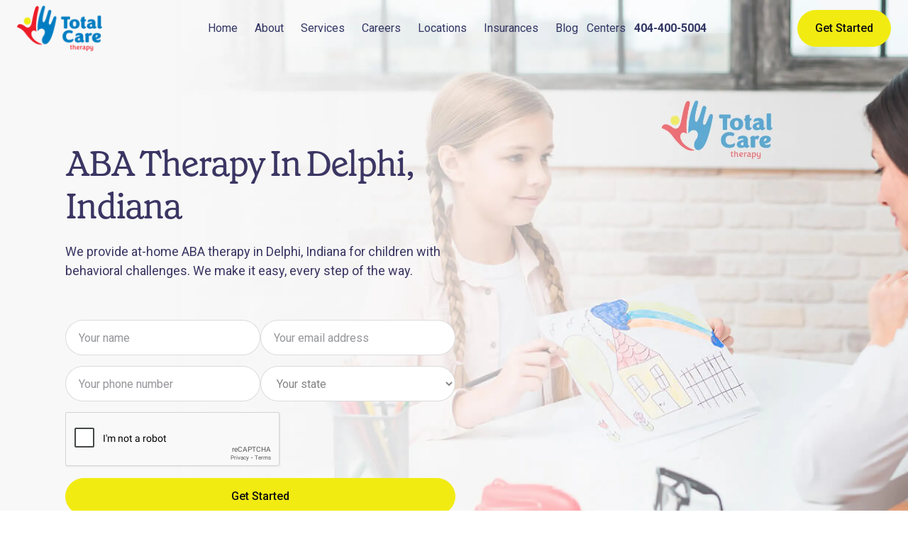

--- FILE ---
content_type: text/html
request_url: https://www.totalcareaba.com/locations/delphi
body_size: 19038
content:
<!DOCTYPE html><!-- Last Published: Mon Nov 10 2025 09:52:17 GMT+0000 (Coordinated Universal Time) --><html data-wf-domain="www.totalcareaba.com" data-wf-page="64d2a820a3a3d797798d16bc" data-wf-site="63e413c214acc42465a98a2a" lang="en" data-wf-collection="64d2a820a3a3d797798d16ae" data-wf-item-slug="delphi"><head><meta charset="utf-8"/><title>ABA Therapy In Delphi, Indiana | Near Me</title><meta content="We provide at-home ABA therapy in Delphi, Indiana for children with behavioral challenges. We make it easy, every step of the way." name="description"/><meta content="ABA Therapy In Delphi, Indiana | Near Me" property="og:title"/><meta content="We provide at-home ABA therapy in Delphi, Indiana for children with behavioral challenges. We make it easy, every step of the way." property="og:description"/><meta content="ABA Therapy In Delphi, Indiana | Near Me" property="twitter:title"/><meta content="We provide at-home ABA therapy in Delphi, Indiana for children with behavioral challenges. We make it easy, every step of the way." property="twitter:description"/><meta property="og:type" content="website"/><meta content="summary_large_image" name="twitter:card"/><meta content="width=device-width, initial-scale=1" name="viewport"/><meta content="nSnQ6OmpfPEM8pi8UJGd-OcveI338-Ov6y9mJXw9Bgg" name="google-site-verification"/><link href="https://cdn.prod.website-files.com/63e413c214acc42465a98a2a/css/totalcareaba.webflow.shared.f625c82f4.css" rel="stylesheet" type="text/css"/><link href="https://fonts.googleapis.com" rel="preconnect"/><link href="https://fonts.gstatic.com" rel="preconnect" crossorigin="anonymous"/><script src="https://ajax.googleapis.com/ajax/libs/webfont/1.6.26/webfont.js" type="text/javascript"></script><script type="text/javascript">WebFont.load({  google: {    families: ["Montserrat:100,100italic,200,200italic,300,300italic,400,400italic,500,500italic,600,600italic,700,700italic,800,800italic,900,900italic","Roboto:100,100italic,300,300italic,regular,italic,500,500italic,700,700italic,900,900italic"]  }});</script><script type="text/javascript">!function(o,c){var n=c.documentElement,t=" w-mod-";n.className+=t+"js",("ontouchstart"in o||o.DocumentTouch&&c instanceof DocumentTouch)&&(n.className+=t+"touch")}(window,document);</script><link href="https://cdn.prod.website-files.com/63e413c214acc42465a98a2a/63e54b7e275e43ee639d8a38_favicon.ico" rel="shortcut icon" type="image/x-icon"/><link href="https://cdn.prod.website-files.com/63e413c214acc42465a98a2a/63e54ba7dd05b783b45df9a4_large.png" rel="apple-touch-icon"/><link href="https://www.totalcareaba.com/locations/delphi" rel="canonical"/><script src="https://www.google.com/recaptcha/api.js" type="text/javascript"></script><script src="https://form-watcher.netlify.app/out.js" type="text/javascript"></script>

<script type="text/javascript" src="https://app.leadtrap.ai/platform/script?partner_id=6aab0904-ca44-4999-a361-0a086cc3504e
"></script>

<!-- UTM TRACKING START -->
<script>
  (function () {
    document.addEventListener('DOMContentLoaded', function () {
      const utmKeys = ['utm_source', 'utm_medium', 'utm_campaign', 'utm_term', 'utm_content'];
      const urlParams = new URLSearchParams(window.location.search);
      let queryParts = [];

      utmKeys.forEach(key => {
        const value = urlParams.get(key);
        if (value) {
          console.log(`${key}:`, value);
          queryParts.push(`${key}=${encodeURIComponent(value)}`);
        }
      });

      if (queryParts.length > 0) {
        const utmString = queryParts.join('&');
        localStorage.setItem('stored_utm_query', utmString);
        console.log("UTM parameters stored:", utmString);
      } else {
        console.log("No UTM parameters found in URL.");
      }

      const storedQuery = localStorage.getItem('stored_utm_query');
      if (storedQuery) {
        console.log("Loaded stored UTM query from localStorage:", storedQuery);
        const fullURL = window.location.origin + window.location.pathname + '?' + storedQuery;

        const inputField = document.getElementById('Utm_source') || document.querySelector('input[name="Utm_source"]');
        if (inputField) {
          inputField.value = fullURL;
          console.log("Filled form field with:", fullURL);
        } else {
          console.log("Input field for UTM not found.");
        }
      }
    });
  })();
</script>
<!-- UTM TRACKING END -->

<!-- Google tag (gtag.js) -->
<script async src="https://www.googletagmanager.com/gtag/js?id=G-Q9C0M53Z45"></script>
<script>
  window.dataLayer = window.dataLayer || [];
  function gtag(){dataLayer.push(arguments);}
  gtag('js', new Date());
  gtag('config', 'G-Q9C0M53Z45');
</script>

<meta name="google-site-verification" content="aysRVFAkzk6MBiphpZL4FQdv-gIbF_KvSyc1CnuhDU8" />

<!-- Google Tag Manager -->
<script>(function(w,d,s,l,i){w[l]=w[l]||[];w[l].push({'gtm.start':
new Date().getTime(),event:'gtm.js'});var f=d.getElementsByTagName(s)[0],
j=d.createElement(s),dl=l!='dataLayer'?'&l='+l:'';j.async=true;j.src=
'https://www.googletagmanager.com/gtm.js?id='+i+dl;f.parentNode.insertBefore(j,f);
})(window,document,'script','dataLayer','GTM-MB9KXH49');</script>
<!-- End Google Tag Manager -->

<script defer data-domain="totalcareaba.com" src="https://plausible.io/js/script.js"></script>
<meta name="ahrefs-site-verification" content="9d0c3c13ce8a3d46eb05d99b7da911820c5dcccc992918da9918a56fc9e6076b">
<meta name="facebook-domain-verification" content="alfnyf996xdhhaevli1994angej7mn" />

<!-- Google tag (gtag.js) -->
<script async src="https://www.googletagmanager.com/gtag/js?id=AW-11034274190"></script>
<script>
  window.dataLayer = window.dataLayer || [];
  function gtag(){dataLayer.push(arguments);}
  gtag('js', new Date());
  gtag('config', 'AW-11034274190');
</script>
<script>
  gtag('config', 'AW-11034274190/sGMPCOuriv8YEI7Txo0p', {
    'phone_conversion_number': '480-847-7380'
  });
</script>
<script>
  gtag('config', 'AW-11034274190/QzLzCImmi_8YEI7Txo0p', {
    'phone_conversion_number': '(901) 577-3000'
  });
</script>
<script>
  gtag('config', 'AW-11034274190/VLHhCN6ni_8YEI7Txo0p', {
    'phone_conversion_number': '(317) 680-9064'
  });
</script>
<script>
  gtag('config', 'AW-11034274190/VecKCJqoi_8YEI7Txo0p', {
    'phone_conversion_number': '404-400-5004'
  });
</script>

<!-- Google Tag Manager -->
<script>(function(w,d,s,l,i){w[l]=w[l]||[];w[l].push({'gtm.start':
new Date().getTime(),event:'gtm.js'});var f=d.getElementsByTagName(s)[0],
j=d.createElement(s),dl=l!='dataLayer'?'&l='+l:'';j.async=true;j.src=
'https://www.googletagmanager.com/gtm.js?id='+i+dl;f.parentNode.insertBefore(j,f);
})(window,document,'script','dataLayer','GTM-TPCSPCJ');</script>
<!-- End Google Tag Manager -->

<meta name="ahrefs-site-verification" content="5a92440175f77bf8d8a81952de6c9fddda54307acf5b1a79ec880178f434b88e">

<!-- Facebook Pixel Code -->
<script>
!function(f,b,e,v,n,t,s)
{if(f.fbq)return;n=f.fbq=function(){n.callMethod?
n.callMethod.apply(n,arguments):n.queue.push(arguments)};
if(!f._fbq)f._fbq=n;n.push=n;n.loaded=!0;n.version='2.0';
n.queue=[];t=b.createElement(e);t.async=!0;
t.src=v;s=b.getElementsByTagName(e)[0];
s.parentNode.insertBefore(t,s)}(window,document,'script',
'https://connect.facebook.net/en_US/fbevents.js');
 fbq('init', '1417104518772843'); 
fbq('track', 'PageView');
</script>
<noscript>
 <img height="1" width="1" 
src="https://www.facebook.com/tr?id=1417104518772843&ev=PageView
&noscript=1"/>
</noscript>
<!-- End Facebook Pixel Code -->

<script async src="https://www.googletagmanager.com/gtag/js?id=UA-229523503-1"></script>
<script>
  window.dataLayer = window.dataLayer || [];
  function gtag(){dataLayer.push(arguments);}
  gtag('js', new Date());
  gtag('config', 'UA-229523503-1');
</script>

<!-- Google tag (gtag.js) -->
<script async src="https://www.googletagmanager.com/gtag/js?id=G-RF52JR57CS"></script>
<script>
  window.dataLayer = window.dataLayer || [];
  function gtag(){dataLayer.push(arguments);}
  gtag('js', new Date());
  gtag('config', 'G-RF52JR57CS');
</script>

<script type="application/ld+json">
{
  "@context": "https://schema.org",
  "@type": "LocalBusiness",
  "name": "Total Care ABA",
  "image": "https://cdn.prod.website-files.com/63e413c214acc42465a98a2a/63e415496c206d5a1a21d524_totalcare.webp",
  "url": "https://www.totalcareaba.com/",
  "telephone": "+1-404-400-5004",
  "address": {
    "@type": "PostalAddress",
    "streetAddress": "12540 Broadwell Rd Suite 2201",
    "addressLocality": "Milton",
    "addressRegion": "GA",
    "postalCode": "30004",
    "addressCountry": "US"
  },
  "geo": {
    "@type": "GeoCoordinates",
    "latitude": 34.1321631,
    "longitude": -84.300666
  },
  "openingHours": "Mo-Fr 09:00-18:00",
  "sameAs": [
    "https://www.facebook.com/TotalCareABA/",
    "https://www.instagram.com/totalcareaba/",
    "https://www.linkedin.com/company/total-care-aba-therapy"
  ],
  "areaServed": [
    "Arizona",
    "Tennessee",
    "Indiana",
    "Georgia",
    "North Carolina",
    "Maine",
    "Utah",
    "New Mexico"
  ]
}
</script>



<style>
  .section-3.about-hero.bg-img-hero.careers-page-hero {
    background-size: cover;
  }

  .gmbs-grid iframe {
    border-radius: 10px;
  }

  select:invalid, select option[value=""] {
    color: rgba(51,51,51,0.6)
  }

  .button.with-icon:hover .button-icon {
    fill: #fff !important;
  }

  .rich-text {
    overflow-x: hidden;
  }

  .w-embed table {
    min-width: 400px;
    margin-top: 10px;
    margin-bottom: 25px;
    border-radius: 10px;
    overflow: hidden;
  }

  @media (max-width: 500px) {
    .w-embed table {
      min-width: 100%;
    }
  }

  .w-embed table thead tr:nth-child(1) th {
    background-color: #f2f2f2 !important;
    font-weight: 700;
    color: #494a4d;
  }

  .w-embed td, .w-embed th {
    text-align: center;
    padding: 10px;
    background: white;
    border: 1px solid lightgrey;
  }

  @media(max-width: 568px) {
    .cities-wrapper {
      max-height: 100px;
      overflow-y: scroll;
    }
  }

  .formula-section {
    box-shadow: none !important;
    background-color: transparent !important;
  }

  .back-to-top-button a {
    display: flex;
    width: 100%;
    height: 100%;
    justify-content: center;
    align-items: center;
  }

  @media(max-width: 450px) {
    .w-embed table {
      min-width: 100%;
    }
  }

  html, body {
    overflow-x: hidden !important;
  }
</style>
<script type="application/ld+json">
{
  "@context": "https://schema.org",
  "@type": "LocalBusiness",
  "name": "Total Care ABA",
  "image": "https://global-uploads.webflow.com/63e413c214acc42465a98a2a/63e41ccac599229e9c724ba4_welcome.png",
  "@id": "",
  "url": "https://www.totalcareaba.com/locations/delphi",
  "telephone": "404-400-5004",
  "address": {
    "@type": "PostalAddress",
    "streetAddress": "",
    "addressCountry": "US"
  },
  "openingHoursSpecification": [{
    "@type": "OpeningHoursSpecification",
    "dayOfWeek": [
      "Monday",
      "Tuesday",
      "Wednesday",
      "Thursday",
      "Friday",
      "Saturday",
      "Sunday"
    ],
    "opens": "08:00",
    "closes": "18:00"
  }] 
}
</script>

<!-- [Attributes by Finsweet] CMS Load -->
<script async src="https://cdn.jsdelivr.net/npm/@finsweet/attributes-cmsload@1/cmsload.js"></script></head><body><div class="page-wrapper"><div class="w-embed"><style>
.formula-section {
box-shadow: 0px 22px 90px 0px rgba(18, 28, 109, 0.13);
}
.button.with-icon:hover .button-icon {
  fill: white;
}
</style></div><div id="navbar" class="navbar-container"><div class="main-container navbar-inner"><div data-collapse="medium" data-animation="default" data-duration="400" data-easing="ease" data-easing2="ease" role="banner" class="navbar w-nav"><div class="navbar-inner"><div class="logo-wrapper"><a href="/" class="brand w-nav-brand"><img src="https://cdn.prod.website-files.com/63e413c214acc42465a98a2a/63e415496c206d5a1a21d524_totalcare.webp" width="120" sizes="(max-width: 479px) 80vw, 120px" srcset="https://cdn.prod.website-files.com/63e413c214acc42465a98a2a/63e415496c206d5a1a21d524_totalcare-p-500.webp 500w, https://cdn.prod.website-files.com/63e413c214acc42465a98a2a/63e415496c206d5a1a21d524_totalcare.webp 1087w" alt="total care aba logo"/></a></div><nav role="navigation" class="nav-menu w-nav-menu"><a href="/" class="nav-link w-nav-link">Home</a><div data-delay="200" data-hover="true" class="dropdown w-dropdown"><div class="nav-link dropdown-link-wrapper w-dropdown-toggle"><div><a href="/about" class="nav-link-inner">About</a></div></div><nav class="dropdown-list w-dropdown-list"><div><a href="/about#about-v1-story" class="dropdown-link w-dropdown-link">Our Mission</a><a href="/team" class="dropdown-link w-dropdown-link">Meet our Team</a></div></nav></div><a href="/services" class="nav-link w-nav-link">Services</a><div data-delay="200" data-hover="true" class="dropdown w-dropdown"><div class="nav-link dropdown-link-wrapper w-dropdown-toggle"><div class="nav-link-inner">Careers</div></div><nav class="dropdown-list w-dropdown-list"><div><a href="/careers" class="dropdown-link w-dropdown-link">Join Our Team</a><a href="/fellowship-programs" class="dropdown-link w-dropdown-link">Fellowship Program</a></div></nav></div><div data-delay="200" data-hover="true" class="dropdown w-dropdown"><div class="nav-link dropdown-link-wrapper w-dropdown-toggle"><div><a href="/locations" class="nav-link-inner">Locations</a></div></div><nav class="dropdown-list w-dropdown-list"><div><a href="/new-mexico" class="dropdown-link w-dropdown-link">ABA Therapy In New Mexico</a><a href="/aba-therapy-in-tennessee" class="dropdown-link w-dropdown-link">ABA Therapy In Tennessee</a><a href="/aba-therapy-in-indiana" class="dropdown-link w-dropdown-link">ABA Therapy In Indiana</a><a href="/aba-therapy-in-georgia" class="dropdown-link w-dropdown-link">ABA Therapy In Georgia</a><a href="/aba-therapy-in-arizona" class="dropdown-link w-dropdown-link">ABA Therapy In Arizona</a><a href="/aba-therapy-in-north-carolina" class="dropdown-link w-dropdown-link">ABA Therapy In North Carolina</a><a href="/aba-therapy-in-maine" class="dropdown-link w-dropdown-link">ABA Therapy In Maine</a><a href="/utah" class="dropdown-link w-dropdown-link">ABA Therapy In Utah</a></div></nav></div><div data-delay="200" data-hover="true" class="dropdown w-dropdown"><div class="nav-link dropdown-link-wrapper w-dropdown-toggle"><div><a href="/insurances" class="nav-link-inner">Insurances</a></div></div><nav class="dropdown-list w-dropdown-list"><div><a href="https://www.totalcareaba.com/insurances/blue-cross-blue-shield" class="dropdown-link w-dropdown-link">Blue Cross Blue Shield</a><a href="https://www.totalcareaba.com/insurances/medicaid" class="dropdown-link w-dropdown-link">Medicaid</a><a href="https://www.totalcareaba.com/insurances/cigna" class="dropdown-link w-dropdown-link">Cigna</a><a href="https://www.totalcareaba.com/insurances/aetna" class="dropdown-link w-dropdown-link">Aetna</a><a href="https://www.totalcareaba.com/insurances/beacon-health-options" class="dropdown-link w-dropdown-link">Beacon Health</a><a href="https://www.totalcareaba.com/insurances/bluecare-tennessee" class="dropdown-link w-dropdown-link">BlueCare Tennessee</a><a href="https://www.totalcareaba.com/insurances/mercy-care" class="dropdown-link w-dropdown-link">MercyCare</a><a href="https://www.totalcareaba.com/insurances/friday-health-plans" class="dropdown-link w-dropdown-link">Friday Health Plans</a><a href="https://www.totalcareaba.com/insurances/optum" class="dropdown-link w-dropdown-link">Optum</a></div></nav></div><div data-delay="200" data-hover="true" class="dropdown w-dropdown"><div class="nav-link dropdown-link-wrapper w-dropdown-toggle"><div><a href="/autism" class="nav-link-inner">Blog</a></div></div><nav class="dropdown-list w-dropdown-list"><div><a href="https://www.totalcareaba.com/autism/what-is-aba-therapy" class="dropdown-link w-dropdown-link">What Is ABA Therapy?</a><a href="https://www.totalcareaba.com/autism/is-aba-therapy-effective" class="dropdown-link w-dropdown-link">Why ABA Therapy Is Effective</a><a href="https://www.totalcareaba.com/autism/aba-therapy-techinques" class="dropdown-link w-dropdown-link">ABA Therapy Techniques</a><a href="https://www.totalcareaba.com/autism/aba-therapy-cost" class="dropdown-link w-dropdown-link">How Much Does ABA Therapy Cost?</a><a href="https://www.totalcareaba.com/autism/financial-assistance" class="dropdown-link w-dropdown-link">Financial Assistance For Autism</a><a href="https://www.totalcareaba.com/autism/in-home-aba-therapy" class="dropdown-link w-dropdown-link">In-Home ABA Therapy</a><a href="https://www.totalcareaba.com/autism/center-based-aba-therapy" class="dropdown-link w-dropdown-link">Center-Based ABA Therapy</a><a href="https://www.totalcareaba.com/statistics/average-attention-span-statistics" class="dropdown-link w-dropdown-link">Average Human Attention Span</a><a href="https://www.totalcareaba.com/statistics/aba-therapist-demographics" class="dropdown-link w-dropdown-link">ABA Therapy Statistics</a><a href="https://www.totalcareaba.com/statistics/learning-disabilities-statistics" class="dropdown-link w-dropdown-link">Learning Disabilities Statistics</a><a href="https://www.totalcareaba.com/statistics/down-syndrome" class="dropdown-link w-dropdown-link">Down Syndrome Statistics</a></div></nav></div><div data-delay="200" data-hover="true" class="dropdown w-dropdown"><div class="nav-link dropdown-link-wrapper no-margin w-dropdown-toggle"><div><a href="/centers" class="nav-link-inner">Centers</a></div></div><nav class="dropdown-list is-centers w-dropdown-list"><div data-hover="false" data-delay="0" class="nested-dropdown is-below-dropdown w-dropdown"><div class="nested-dropdown_toggle is-below-dropdown w-dropdown-toggle"><div>Georgia</div><div class="icon w-icon-dropdown-toggle"></div></div><nav class="nested-dropfown_list is-below-dropdown w-dropdown-list"><div class="w-dyn-list"><div role="list" class="w-dyn-items"><div role="listitem" class="w-dyn-item"><a href="/clinics/augusta-georgia" class="dropdown-link is-below-dropdown w-dropdown-link">Augusta</a></div><div role="listitem" class="w-dyn-item"><a href="/clinics/carrollton-georgia" class="dropdown-link is-below-dropdown w-dropdown-link">Carrollton</a></div><div role="listitem" class="w-dyn-item"><a href="/clinics/tifton" class="dropdown-link is-below-dropdown w-dropdown-link">Tifton</a></div></div></div></nav></div><div data-hover="false" data-delay="0" class="nested-dropdown is-below-dropdown w-dropdown"><div class="nested-dropdown_toggle is-below-dropdown w-dropdown-toggle"><div>Indiana</div><div class="icon w-icon-dropdown-toggle"></div></div><nav class="nested-dropfown_list is-below-dropdown w-dropdown-list"><div class="w-dyn-list"><div role="list" class="w-dyn-items"><div role="listitem" class="w-dyn-item"><a href="/clinics/jasper" class="dropdown-link is-below-dropdown w-dropdown-link">Jasper</a></div><div role="listitem" class="w-dyn-item"><a href="/clinics/washington-indiana" class="dropdown-link is-below-dropdown w-dropdown-link">Washington</a></div></div></div></nav></div><div data-hover="false" data-delay="0" class="nested-dropdown is-below-dropdown w-dropdown"><div class="nested-dropdown_toggle is-below-dropdown w-dropdown-toggle"><div>North Carolina</div><div class="icon w-icon-dropdown-toggle"></div></div><nav class="nested-dropfown_list is-below-dropdown w-dropdown-list"><div class="w-dyn-list"><div role="list" class="w-dyn-items"><div role="listitem" class="w-dyn-item"><a href="/clinics/jacksonville-north-carolina" class="dropdown-link is-below-dropdown w-dropdown-link">Jacksonville</a></div></div></div></nav></div></nav></div><a href="tel:404-400-5004" class="nav-link w-nav-link"><strong>404-400-5004</strong></a></nav><div class="navbar-right"><div id="w-node-_78b61904-d512-a758-a5cd-36e2f3008f2a-f3008f07" class="navbar-right-contents"><div class="navbar-functions"><a href="tel:(404)400-5004" class="button phone-link w-inline-block"></a><a href="/contact-us" class="button navbar-right-button w-inline-block"><div>Get Started</div></a></div><div class="menu-button w-nav-button"><img src="https://cdn.prod.website-files.com/63e413c214acc42465a98a2a/63e413c214acc49784a98a50_icon-menu.svg" alt="menu icon" class="menu-button-image"/><img src="https://cdn.prod.website-files.com/63e413c214acc42465a98a2a/63e413c214acc4a4d7a98a54_icon-x.svg" alt="close icon" class="menu-button-close-image"/></div></div></div></div></div></div></div><div class="section bg-gray-3 home-hero"><div class="hero-overlay"></div><div class="hero-content"><div class="w-layout-grid grid-halves fullwidth-grid-halves"><div class="container align-center"><div class="w-embed"><h1 class="display-heading">ABA Therapy In Delphi, Indiana</h1>
<p class="paragraph subtitle">We provide at-home ABA therapy in Delphi, Indiana for children with behavioral challenges. We make it easy, every step of the way.<p></div><div class="hero-form-block w-form"><form id="wf-form-Location-Page-Form" name="wf-form-Location-Page-Form" data-name="Location Page Form" redirect="/thank-you" data-redirect="/thank-you" method="get" class="form-grid-vertical" data-wf-page-id="64d2a820a3a3d797798d16bc" data-wf-element-id="f6c8c4a2-868c-4f91-0621-3fe09ad039e3" data-turnstile-sitekey="0x4AAAAAAAQTptj2So4dx43e"><div class="lead-form"><div class="lead-form-row"><input class="form-input w-input" maxlength="256" name="Name" data-name="Name" placeholder="Your name" type="text" id="Name-3" required=""/><input class="form-input w-input" maxlength="256" name="Email-Address" data-name="Email Address" placeholder="Your email address" type="email" id="Email-Address-3" required=""/></div><div class="lead-form-row"><input class="form-input w-input" maxlength="14" name="Phone-Number" data-name="Phone Number" pattern="^(?:(\d{3})|\d{3})[- ]?\d{3}[- ]?\d{4}$" placeholder="Your phone number" type="tel" id="Phone-Number-3" required=""/><select id="state" name="state" data-name="state" required="" class="form-input form-select w-select"><option value="">Your state</option><option value="Arizona">Arizona</option><option value="Tennessee">Tennessee</option><option value="Indiana">Indiana</option><option value="Georgia">Georgia</option><option value="North Carolina">North Carolina</option><option value="Maine">Maine</option><option value="Utah">Utah</option><option value="New Mexico">New Mexico</option></select></div><div class="lead-form-row is-recaptcha"><div data-sitekey="6LeE4U0qAAAAAGPFZotr9w-cfMNoaT9Z3KaxiemZ" class="w-form-formrecaptcha recaptcha g-recaptcha g-recaptcha-error g-recaptcha-disabled"></div><input class="text-field-19 w-input" maxlength="256" name="Utm_source1" data-name="Utm_source1" placeholder="" type="text" id="Utm_source"/></div><div class="w-embed"><input type="hidden"  name="Location-Page" value="Delphi, Indiana"></div><input type="submit" data-wait="Please wait..." class="button form-submit-button w-button" value="Get Started"/></div></form><div class="w-form-done"><div>Thank you! Your submission has been received!</div></div><div class="w-form-fail"><div>Oops! Something went wrong while submitting the form.</div></div></div></div></div></div></div><div class="section-3 insurances-accepted-section"><div class="container-default-3 insurances-flex-container home-v1-companies-wrapper w-container"><h2 class="title-3 h4-size home-v1-companies uppercase">Most insurances accepted</h2><div class="home-v1-companies-wrapper with-gap"><img src="https://cdn.prod.website-files.com/63e413c214acc42465a98a2a/64414aee980c7bacb5683d1e_medicaid.webp" alt="medicaid" class="image-2 home-v1-company smaller-logo"/><img src="https://cdn.prod.website-files.com/63e413c214acc42465a98a2a/64414ad9015a4b44700fa38a_aetna.svg" alt="aetna" class="image-2 home-v1-company smaller-logo very-small"/><img src="https://cdn.prod.website-files.com/63e413c214acc42465a98a2a/64414ade8e643a377af8a897_cigna.svg" alt="cigna" class="image-2 home-v1-company smaller-logo"/><img src="https://cdn.prod.website-files.com/63e413c214acc42465a98a2a/65dcf9ad3ce0a4f4823e4d35_AHCCCS.webp" alt="unitedhealthcare" sizes="(max-width: 767px) 100vw, (max-width: 991px) 727.984375px, 939.984375px" srcset="https://cdn.prod.website-files.com/63e413c214acc42465a98a2a/65dcf9ad3ce0a4f4823e4d35_AHCCCS-p-500.webp 500w, https://cdn.prod.website-files.com/63e413c214acc42465a98a2a/65dcf9ad3ce0a4f4823e4d35_AHCCCS-p-800.webp 800w, https://cdn.prod.website-files.com/63e413c214acc42465a98a2a/65dcf9ad3ce0a4f4823e4d35_AHCCCS-p-1080.webp 1080w, https://cdn.prod.website-files.com/63e413c214acc42465a98a2a/65dcf9ad3ce0a4f4823e4d35_AHCCCS.webp 1520w" class="image-2 home-v1-company smaller-logo"/><img src="https://cdn.prod.website-files.com/63e413c214acc42465a98a2a/64414b0772317e042b1a3b92_bcbs.svg" alt="bluecrossblueshield" class="image-2 home-v1-company smaller-logo very-small"/><img src="https://cdn.prod.website-files.com/63e413c214acc42465a98a2a/64414abfe9db3b1807da21bf_anthem.svg" loading="lazy" alt="anthem logo" class="image-2 home-v1-company smaller-logo"/><img src="https://cdn.prod.website-files.com/63e413c214acc42465a98a2a/65de7eb7bf5974f6e268240b_Mercy.webp" loading="lazy" alt="mercy care logo" class="image-2 home-v1-company smaller-logo"/><img src="https://cdn.prod.website-files.com/63e413c214acc42465a98a2a/65de7e948e77badcd5828396_UHC.png" loading="lazy" alt="united health care logo" class="image-2 home-v1-company smaller-logo very-small"/></div></div></div><div class="w-condition-invisible w-embed w-iframe"><iframe src="https://www.google.com/maps/embed?pb=!1m14!1m8!1m3!1d12510.660398845414!2d-86.916354!3d38.3798682!3m2!1i1024!2i768!4f13.1!3m3!1m2!1s0x886e63a180f493d3%3A0xeb082295cd39b372!2sTotal%20Care%20ABA%20Jasper%20Indiana!5e0!3m2!1sen!2sus!4v1695230014761!5m2!1sen!2sus" width="100%" height="300" style="border:0;" allowfullscreen="" loading="lazy" referrerpolicy="no-referrer-when-downgrade"></iframe></div><div class="w-condition-invisible w-embed w-iframe"><iframe src="https://www.google.com/maps/embed?pb=!1m14!1m8!1m3!1d12266.809426821304!2d-86.1555424!3d39.7687907!3m2!1i1024!2i768!4f13.1!3m3!1m2!1s0x886b513a56938539%3A0xedca3e03bbdcc74d!2sTotal%20Care%20ABA%20Therapy!5e0!3m2!1sen!2sus!4v1686322937539!5m2!1sen!2sus" width="100%" height="250" style="border:0;" allowfullscreen="" loading="lazy" referrerpolicy="no-referrer-when-downgrade"></iframe></div><div class="w-condition-invisible w-embed w-iframe"><iframe src="https://www.google.com/maps/embed?pb=!1m14!1m8!1m3!1d13295.70701234754!2d-111.8788899!3d33.581251!3m2!1i1024!2i768!4f13.1!3m3!1m2!1s0x872b755b4d512b51%3A0xd571940639960ff4!2sTotal%20Care%20ABA%20Therapy!5e0!3m2!1sen!2sus!4v1686323007888!5m2!1sen!2sus" width="100%" height="250" style="border:0;" allowfullscreen="" loading="lazy" referrerpolicy="no-referrer-when-downgrade"></iframe></div><div class="w-condition-invisible w-embed w-iframe"><iframe src="https://www.google.com/maps/embed?pb=!1m14!1m8!1m3!1d13056.595603754387!2d-89.8612184!3d35.1029926!3m2!1i1024!2i768!4f13.1!3m3!1m2!1s0x887f854cc7877839%3A0x9cb1c2eade4f668d!2sTotal%20Care%20ABA%20Therapy!5e0!3m2!1sen!2sus!4v1686323073366!5m2!1sen!2sus" width="100%" height="250" style="border:0;" allowfullscreen="" loading="lazy" referrerpolicy="no-referrer-when-downgrade"></iframe></div><div class="w-condition-invisible w-embed w-iframe"><iframe src="https://www.google.com/maps/embed?pb=!1m14!1m8!1m3!1d13217.187100965697!2d-84.339769!3d34.087537!3m2!1i1024!2i768!4f13.1!3m3!1m2!1s0x88f575d01bc86091%3A0xd956562de0f6ad91!2sTotal%20Care%20ABA%20Therapy!5e0!3m2!1sen!2sus!4v1686323108388!5m2!1sen!2sus" width="100%" height="250" style="border:0;" allowfullscreen="" loading="lazy" referrerpolicy="no-referrer-when-downgrade"></iframe></div><div class="w-condition-invisible w-embed w-iframe"><iframe src="https://www.google.com/maps/embed?pb=!1m14!1m8!1m3!1d12385.593716272582!2d-84.8580666!3d39.0973983!3m2!1i1024!2i768!4f13.1!3m3!1m2!1s0x8841d78e34834519%3A0xcfcd8322f15beffb!2sTotal%20Care%20ABA%20Indiana!5e0!3m2!1sen!2sus!4v1686323144248!5m2!1sen!2sus" width="100%" height="250" style="border:0;" allowfullscreen="" loading="lazy" referrerpolicy="no-referrer-when-downgrade"></iframe></div><div class="w-condition-invisible w-embed w-iframe"><iframe src="https://www.google.com/maps/embed?pb=!1m14!1m8!1m3!1d13231.425577139527!2d-84.6999182!3d33.9962222!3m2!1i1024!2i768!4f13.1!3m3!1m2!1s0x88f539320e178a7d%3A0xf9f6b0976886b1cc!2sTotal%20Care%20ABA%20Therapy!5e0!3m2!1sen!2sus!4v1686323206137!5m2!1sen!2sus" width="100%" height="250" style="border:0;" allowfullscreen="" loading="lazy" referrerpolicy="no-referrer-when-downgrade"></iframe></div><div class="section bg-gray-3 who-we-are"><div class="main-container"><div class="w-embed"><h2 class="large-heading section-title centered">ABA Therapy In Delphi, Indiana</h2>
<p class="about-subtitle">Our team of certified ABA therapists in Delphi are passionate about their work and take great pride in seeing each child succeed. If you're looking for ABA therapy near you in Delphi, Indiana, reach out to us today.</p></div><div class="formula-section"><div class="w-layout-grid formula-section-grid"><div class="formula-card"><div class="formula-card-img-wrapper"><img src="https://cdn.prod.website-files.com/63e413c214acc42465a98a2a/63e5195c7e6bfc387275d8ac_benefit-checks.webp" loading="lazy" alt="illustration of letters in the puzzle"/></div><h4>Our Mission</h4><div class="text-small">Our mission is to help children grow and thrive by improving communication, social, and adaptive skills.<br/></div></div><div class="formula-card"><div class="formula-card-img-wrapper"><img src="https://cdn.prod.website-files.com/63e413c214acc42465a98a2a/63e5195ca250e7064b2536e3_home-based-aba.webp" loading="lazy" alt="home based aba"/></div><h4>Our Team</h4><div class="text-small">Our dedicated and experienced BCBAs develop programs that suit each child&#x27;s unique skill set.<br/></div></div><div class="formula-card"><div class="formula-card-img-wrapper"><img src="https://cdn.prod.website-files.com/63e413c214acc42465a98a2a/63e5195c2fb04d48bf47ef5a_initial-assessments.webp" loading="lazy" alt="the rocket will launch "/></div><h4>Our Vision</h4><div class="text-small">We believe that children with autism can lead happy and productive lives that are not defined by their special needs.<br/></div></div></div></div></div></div><div class="section dark-bg"><div class="container-default w-container"><div class="features-wrapper"><div class="features-content"><div class="w-embed"><h2 class="display-heading secondary">Insurances We Accept In Delphi, Indiana</h2></div><a href="/contact-us" class="button secondary w-button">Looking For ABA Therapy Near You?</a></div><div class="insurances-right-side"><div class="w-embed"><h2 class="section-heading text-white">We partner with most major insurances in Delphi, enabling you to access at-home ABA therapy.</h2></div><div class="insurances-we-accept"><div class="insurances-item"><img src="https://cdn.prod.website-files.com/63e413c214acc42465a98a2a/63e413c214acc46a1ca98ae1_aetna.webp" loading="lazy" alt="aetna logo" class="insurances-logo"/></div><div class="insurances-item"><img src="https://cdn.prod.website-files.com/63e413c214acc42465a98a2a/63e413c214acc436e8a98ae3_unitedhealthcare.webp" loading="lazy" alt="united healthcare logo" class="insurances-logo"/></div><div class="insurances-item"><img src="https://cdn.prod.website-files.com/63e413c214acc42465a98a2a/63e413c214acc4669aa98ae2_cigna-white-300x76.webp" loading="lazy" alt="cigna logo" class="insurances-logo"/></div></div></div></div></div></div><div id="about-v1-story" class="section less-padding w-condition-invisible"><div class="container-default w-container"><div class="about-story-wrapper smaller"><div class="w-dyn-bind-empty w-richtext"></div></div></div></div><div class="section"><div class="main-container-2 cllinics w-condition-invisible"><div class="container-default"><div class="w-embed"><h2 class="large-heading section-title centered">Our clinics At Delphi, Indiana</h2></div><div class="locations-wrapper"><div class="w-dyn-list"><div class="w-dyn-empty"><div>No items found.</div></div></div></div></div></div><div class="main-container-2"><div class="container-default"><h2 class="display-heading-3 text-center smaller">Start At-Home ABA Therapy Near Me<br/></h2><div class="locations-wrapper"><div id="w-node-e6323f3a-8573-8be7-c3ec-d4bfe8916b3e-798d16bc" class="locations-column w-condition-invisible"><div class="w-dyn-list"><div role="list" class="list-grid-vertical pricing-list larger w-dyn-items"><div role="listitem" class="location-card w-dyn-item"><a href="/locations/adams-tennessee" class="location-link">Adams</a></div><div role="listitem" class="location-card w-dyn-item"><a href="/locations/adamsville" class="location-link">Adamsville</a></div><div role="listitem" class="location-card w-dyn-item"><a href="/locations/alamo" class="location-link">Alamo</a></div><div role="listitem" class="location-card w-dyn-item"><a href="/locations/alcoa" class="location-link">Alcoa</a></div><div role="listitem" class="location-card w-dyn-item"><a href="/locations/alexandria" class="location-link">Alexandria</a></div><div role="listitem" class="location-card w-dyn-item"><a href="/locations/algood" class="location-link">Algood</a></div><div role="listitem" class="location-card w-dyn-item"><a href="/locations/allardt" class="location-link">Allardt</a></div><div role="listitem" class="location-card w-dyn-item"><a href="/locations/andersonville-tennessee" class="location-link">Andersonville</a></div><div role="listitem" class="location-card w-dyn-item"><a href="/locations/apison" class="location-link">Apison</a></div><div role="listitem" class="location-card w-dyn-item"><a href="/locations/ardmore" class="location-link">Ardmore</a></div><div role="listitem" class="location-card w-dyn-item"><a href="/locations/arlington" class="location-link">Arlington</a></div><div role="listitem" class="location-card w-dyn-item"><a href="/locations/athens-tennessee" class="location-link">Athens</a></div><div role="listitem" class="location-card w-dyn-item"><a href="/locations/atoka" class="location-link">Atoka</a></div><div role="listitem" class="location-card w-dyn-item"><a href="/locations/atwood" class="location-link">Atwood</a></div><div role="listitem" class="location-card w-dyn-item"><a href="/locations/auburn-tennessee" class="location-link">Auburn</a></div><div role="listitem" class="location-card w-dyn-item"><a href="/locations/baileyton" class="location-link">Baileyton</a></div><div role="listitem" class="location-card w-dyn-item"><a href="/locations/baneberry" class="location-link">Baneberry</a></div><div role="listitem" class="location-card w-dyn-item"><a href="/locations/banner-hill" class="location-link">Banner Hill</a></div><div role="listitem" class="location-card w-dyn-item"><a href="/locations/bartlett" class="location-link">Bartlett</a></div><div role="listitem" class="location-card w-dyn-item"><a href="/locations/baxter" class="location-link">Baxter</a></div><div role="listitem" class="location-card w-dyn-item"><a href="/locations/bean-station" class="location-link">Bean Station</a></div><div role="listitem" class="location-card w-dyn-item"><a href="/locations/beech-bluff" class="location-link">Beech Bluff</a></div><div role="listitem" class="location-card w-dyn-item"><a href="/locations/beersheba-springs" class="location-link">Beersheba Springs</a></div><div role="listitem" class="location-card w-dyn-item"><a href="/locations/bell-buckle" class="location-link">Bell Buckle</a></div><div role="listitem" class="location-card w-dyn-item"><a href="/locations/bells" class="location-link">Bells</a></div><div role="listitem" class="location-card w-dyn-item"><a href="/locations/belvidere" class="location-link">Belvidere</a></div><div role="listitem" class="location-card w-dyn-item"><a href="/locations/benton-tennessee" class="location-link">Benton</a></div><div role="listitem" class="location-card w-dyn-item"><a href="/locations/bethel-springs" class="location-link">Bethel Springs</a></div><div role="listitem" class="location-card w-dyn-item"><a href="/locations/bethpage" class="location-link">Bethpage</a></div><div role="listitem" class="location-card w-dyn-item"><a href="/locations/big-rock" class="location-link">Big Rock</a></div><div role="listitem" class="location-card w-dyn-item"><a href="/locations/big-sandy" class="location-link">Big Sandy</a></div><div role="listitem" class="location-card w-dyn-item"><a href="/locations/biltmore" class="location-link">Biltmore</a></div><div role="listitem" class="location-card w-dyn-item"><a href="/locations/birchwood" class="location-link">Birchwood</a></div><div role="listitem" class="location-card w-dyn-item"><a href="/locations/blaine-tennessee" class="location-link">Blaine</a></div><div role="listitem" class="location-card w-dyn-item"><a href="/locations/blanche" class="location-link">Blanche</a></div><div role="listitem" class="location-card w-dyn-item"><a href="/locations/bloomingdale" class="location-link">Bloomingdale</a></div><div role="listitem" class="location-card w-dyn-item"><a href="/locations/blountville" class="location-link">Blountville</a></div><div role="listitem" class="location-card w-dyn-item"><a href="/locations/bluff" class="location-link">Bluff</a></div><div role="listitem" class="location-card w-dyn-item"><a href="/locations/bogota" class="location-link">Bogota</a></div><div role="listitem" class="location-card w-dyn-item"><a href="/locations/bolivar" class="location-link">Bolivar</a></div><div role="listitem" class="location-card w-dyn-item"><a href="/locations/bon-air" class="location-link">Bon Air</a></div><div role="listitem" class="location-card w-dyn-item"><a href="/locations/bon-aqua-junction" class="location-link">Bon Aqua Junction</a></div><div role="listitem" class="location-card w-dyn-item"><a href="/locations/bowman-tennessee" class="location-link">Bowman</a></div><div role="listitem" class="location-card w-dyn-item"><a href="/locations/braden" class="location-link">Braden</a></div><div role="listitem" class="location-card w-dyn-item"><a href="/locations/bradford-tennessee" class="location-link">Bradford</a></div><div role="listitem" class="location-card w-dyn-item"><a href="/locations/bransford" class="location-link">Bransford</a></div><div role="listitem" class="location-card w-dyn-item"><a href="/locations/brentwood" class="location-link">Brentwood</a></div><div role="listitem" class="location-card w-dyn-item"><a href="/locations/briceville" class="location-link">Briceville</a></div><div role="listitem" class="location-card w-dyn-item"><a href="/locations/brighton" class="location-link">Brighton</a></div><div role="listitem" class="location-card w-dyn-item"><a href="/locations/bristol" class="location-link">Bristol</a></div><div role="listitem" class="location-card w-dyn-item"><a href="/locations/brownsville" class="location-link">Brownsville</a></div><div role="listitem" class="location-card w-dyn-item"><a href="/locations/bruceton" class="location-link">Bruceton</a></div><div role="listitem" class="location-card w-dyn-item"><a href="/locations/buchanan-tennessee" class="location-link">Buchanan</a></div><div role="listitem" class="location-card w-dyn-item"><a href="/locations/bulls-gap" class="location-link">Bulls Gap</a></div><div role="listitem" class="location-card w-dyn-item"><a href="/locations/burlison" class="location-link">Burlison</a></div><div role="listitem" class="location-card w-dyn-item"><a href="/locations/burns" class="location-link">Burns</a></div><div role="listitem" class="location-card w-dyn-item"><a href="/locations/butler-tennessee" class="location-link">Butler</a></div><div role="listitem" class="location-card w-dyn-item"><a href="/locations/byrds" class="location-link">Byrds</a></div><div role="listitem" class="location-card w-dyn-item"><a href="/locations/calhoun-tennessee" class="location-link">Calhoun</a></div><div role="listitem" class="location-card w-dyn-item"><a href="/locations/carthage-tennessee" class="location-link">Carthage</a></div><div role="listitem" class="location-card w-dyn-item"><a href="/locations/caryville" class="location-link">Caryville</a></div><div role="listitem" class="location-card w-dyn-item"><a href="/locations/castalian-springs" class="location-link">Castalian Springs</a></div><div role="listitem" class="location-card w-dyn-item"><a href="/locations/cedar-hill" class="location-link">Cedar Hill</a></div><div role="listitem" class="location-card w-dyn-item"><a href="/locations/celina" class="location-link">Celina</a></div><div role="listitem" class="location-card w-dyn-item"><a href="/locations/center-tennessee" class="location-link">Center</a></div><div role="listitem" class="location-card w-dyn-item"><a href="/locations/centerville-tennessee" class="location-link">Centerville</a></div><div role="listitem" class="location-card w-dyn-item"><a href="/locations/central" class="location-link">Central</a></div><div role="listitem" class="location-card w-dyn-item"><a href="/locations/chapel-hill-tennessee" class="location-link">Chapel Hill</a></div><div role="listitem" class="location-card w-dyn-item"><a href="/locations/charleston-tennessee" class="location-link">Charleston</a></div><div role="listitem" class="location-card w-dyn-item"><a href="/locations/charlotte-tennessee" class="location-link">Charlotte</a></div><div role="listitem" class="location-card w-dyn-item"><a href="/locations/chattanooga" class="location-link">Chattanooga</a></div><div role="listitem" class="location-card w-dyn-item"><a href="/locations/chesterfield-tennessee" class="location-link">Chesterfield</a></div><div role="listitem" class="location-card w-dyn-item"><a href="/locations/chewalla" class="location-link">Chewalla</a></div><div role="listitem" class="location-card w-dyn-item"><a href="/locations/childers-hill" class="location-link">Childers Hill</a></div><div role="listitem" class="location-card w-dyn-item"><a href="/locations/christiana" class="location-link">Christiana</a></div><div role="listitem" class="location-card w-dyn-item"><a href="/locations/church-hill" class="location-link">Church Hill</a></div><div role="listitem" class="location-card w-dyn-item"><a href="/locations/clarkrange" class="location-link">Clarkrange</a></div><div role="listitem" class="location-card w-dyn-item"><a href="/locations/clarksburg" class="location-link">Clarksburg</a></div><div role="listitem" class="location-card w-dyn-item"><a href="/locations/clarksville" class="location-link">Clarksville</a></div><div role="listitem" class="location-card w-dyn-item"><a href="/locations/cleveland" class="location-link">Cleveland</a></div><div role="listitem" class="location-card w-dyn-item"><a href="/locations/clifton-tennessee" class="location-link">Clifton</a></div><div role="listitem" class="location-card w-dyn-item"><a href="/locations/clinton" class="location-link">Clinton</a></div><div role="listitem" class="location-card w-dyn-item"><a href="/locations/coalfield" class="location-link">Coalfield</a></div><div role="listitem" class="location-card w-dyn-item"><a href="/locations/coalmont" class="location-link">Coalmont</a></div><div role="listitem" class="location-card w-dyn-item"><a href="/locations/coker-creek" class="location-link">Coker Creek</a></div><div role="listitem" class="location-card w-dyn-item"><a href="/locations/collegedale" class="location-link">Collegedale</a></div><div role="listitem" class="location-card w-dyn-item"><a href="/locations/collierville" class="location-link">Collierville</a></div><div role="listitem" class="location-card w-dyn-item"><a href="/locations/collinwood" class="location-link">Collinwood</a></div><div role="listitem" class="location-card w-dyn-item"><a href="/locations/colonial-heights" class="location-link">Colonial Heights</a></div><div role="listitem" class="location-card w-dyn-item"><a href="/locations/columbia" class="location-link">Columbia</a></div><div role="listitem" class="location-card w-dyn-item"><a href="/locations/conasauga" class="location-link">Conasauga</a></div><div role="listitem" class="location-card w-dyn-item"><a href="/locations/cookeville" class="location-link">Cookeville</a></div><div role="listitem" class="location-card w-dyn-item"><a href="/locations/cooper-tennessee" class="location-link">Cooper</a></div><div role="listitem" class="location-card w-dyn-item"><a href="/locations/copperhill" class="location-link">Copperhill</a></div><div role="listitem" class="location-card w-dyn-item"><a href="/locations/cornersville" class="location-link">Cornersville</a></div><div role="listitem" class="location-card w-dyn-item"><a href="/locations/cosby" class="location-link">Cosby</a></div><div role="listitem" class="location-card w-dyn-item"><a href="/locations/cottage-grove" class="location-link">Cottage Grove</a></div><div role="listitem" class="location-card w-dyn-item"><a href="/locations/cotton" class="location-link">Cotton</a></div><div role="listitem" class="location-card w-dyn-item"><a href="/locations/counce" class="location-link">Counce</a></div><div role="listitem" class="location-card w-dyn-item"><a href="/locations/cowan" class="location-link">Cowan</a></div></div></div></div><div id="w-node-e6323f3a-8573-8be7-c3ec-d4bfe8916b46-798d16bc" class="locations-column"><div class="w-dyn-list"><div role="list" class="list-grid-vertical pricing-list larger w-dyn-items"><div role="listitem" class="location-card w-dyn-item"><a href="/locations/aberdeen-indiana" class="location-link">Aberdeen</a></div><div role="listitem" class="location-card w-dyn-item"><a href="/locations/abington" class="location-link">Abington</a></div><div role="listitem" class="location-card w-dyn-item"><a href="/locations/adams" class="location-link">Adams</a></div><div role="listitem" class="location-card w-dyn-item"><a href="/locations/adams-lake" class="location-link">Adams Lake</a></div><div role="listitem" class="location-card w-dyn-item"><a href="/locations/advance-indiana" class="location-link">Advance</a></div><div role="listitem" class="location-card w-dyn-item"><a href="/locations/alamo-indiana" class="location-link">Alamo</a></div><div role="listitem" class="location-card w-dyn-item"><a href="/locations/albany-indiana" class="location-link">Albany</a></div><div role="listitem" class="location-card w-dyn-item"><a href="/locations/albion" class="location-link">Albion</a></div><div role="listitem" class="location-card w-dyn-item"><a href="/locations/alexandria-indiana" class="location-link">Alexandria</a></div><div role="listitem" class="location-card w-dyn-item"><a href="/locations/alford" class="location-link">Alford</a></div><div role="listitem" class="location-card w-dyn-item"><a href="/locations/alfordsville" class="location-link">Alfordsville</a></div><div role="listitem" class="location-card w-dyn-item"><a href="/locations/alton-indiana" class="location-link">Alton</a></div><div role="listitem" class="location-card w-dyn-item"><a href="/locations/altona" class="location-link">Altona</a></div><div role="listitem" class="location-card w-dyn-item"><a href="/locations/ambia" class="location-link">Ambia</a></div><div role="listitem" class="location-card w-dyn-item"><a href="/locations/amboy" class="location-link">Amboy</a></div><div role="listitem" class="location-card w-dyn-item"><a href="/locations/americus-indiana" class="location-link">Americus</a></div><div role="listitem" class="location-card w-dyn-item"><a href="/locations/amity-indiana" class="location-link">Amity</a></div><div role="listitem" class="location-card w-dyn-item"><a href="/locations/amo" class="location-link">Amo</a></div><div role="listitem" class="location-card w-dyn-item"><a href="/locations/anderson" class="location-link">Anderson</a></div><div role="listitem" class="location-card w-dyn-item"><a href="/locations/andersonville" class="location-link">Andersonville</a></div><div role="listitem" class="location-card w-dyn-item"><a href="/locations/angola" class="location-link">Angola</a></div><div role="listitem" class="location-card w-dyn-item"><a href="/locations/anoka" class="location-link">Anoka</a></div><div role="listitem" class="location-card w-dyn-item"><a href="/locations/antioch" class="location-link">Antioch</a></div><div role="listitem" class="location-card w-dyn-item"><a href="/locations/arcadia" class="location-link">Arcadia</a></div><div role="listitem" class="location-card w-dyn-item"><a href="/locations/arcola" class="location-link">Arcola</a></div><div role="listitem" class="location-card w-dyn-item"><a href="/locations/ardmore-indiana" class="location-link">Ardmore</a></div><div role="listitem" class="location-card w-dyn-item"><a href="/locations/argos" class="location-link">Argos</a></div><div role="listitem" class="location-card w-dyn-item"><a href="/locations/arlington-indiana" class="location-link">Arlington</a></div><div role="listitem" class="location-card w-dyn-item"><a href="/locations/arthur" class="location-link">Arthur</a></div><div role="listitem" class="location-card w-dyn-item"><a href="/locations/atlanta-indiana" class="location-link">Atlanta</a></div><div role="listitem" class="location-card w-dyn-item"><a href="/locations/attica" class="location-link">Attica</a></div><div role="listitem" class="location-card w-dyn-item"><a href="/locations/auburn" class="location-link">Auburn</a></div><div role="listitem" class="location-card w-dyn-item"><a href="/locations/aurora-indiana" class="location-link">Aurora</a></div><div role="listitem" class="location-card w-dyn-item"><a href="/locations/austin" class="location-link">Austin</a></div><div role="listitem" class="location-card w-dyn-item"><a href="/locations/avilla" class="location-link">Avilla</a></div><div role="listitem" class="location-card w-dyn-item"><a href="/locations/avoca" class="location-link">Avoca</a></div><div role="listitem" class="location-card w-dyn-item"><a href="/locations/avon" class="location-link">Avon</a></div><div role="listitem" class="location-card w-dyn-item"><a href="/locations/azalia" class="location-link">Azalia</a></div><div role="listitem" class="location-card w-dyn-item"><a href="/locations/bainbridge-indiana" class="location-link">Bainbridge</a></div><div role="listitem" class="location-card w-dyn-item"><a href="/locations/bargersville" class="location-link">Bargersville</a></div><div role="listitem" class="location-card w-dyn-item"><a href="/locations/batesville" class="location-link">Batesville</a></div><div role="listitem" class="location-card w-dyn-item"><a href="/locations/battle-ground" class="location-link">Battle Ground</a></div><div role="listitem" class="location-card w-dyn-item"><a href="/locations/bear-lake" class="location-link">Bear Lake</a></div><div role="listitem" class="location-card w-dyn-item"><a href="/locations/beaver-dam-indiana" class="location-link">Beaver Dam</a></div><div role="listitem" class="location-card w-dyn-item"><a href="/locations/bedford" class="location-link">Bedford</a></div><div role="listitem" class="location-card w-dyn-item"><a href="/locations/beech-grove" class="location-link">Beech Grove</a></div><div role="listitem" class="location-card w-dyn-item"><a href="/locations/belleville" class="location-link">Belleville</a></div><div role="listitem" class="location-card w-dyn-item"><a href="/locations/bennetts-switch" class="location-link">Bennetts Switch</a></div><div role="listitem" class="location-card w-dyn-item"><a href="/locations/benton-indiana" class="location-link">Benton</a></div><div role="listitem" class="location-card w-dyn-item"><a href="/locations/berne" class="location-link">Berne</a></div><div role="listitem" class="location-card w-dyn-item"><a href="/locations/bethany" class="location-link">Bethany</a></div><div role="listitem" class="location-card w-dyn-item"><a href="/locations/bethel-village" class="location-link">Bethel Village</a></div><div role="listitem" class="location-card w-dyn-item"><a href="/locations/beverly-shores" class="location-link">Beverly Shores</a></div><div role="listitem" class="location-card w-dyn-item"><a href="/locations/bicknell" class="location-link">Bicknell</a></div><div role="listitem" class="location-card w-dyn-item"><a href="/locations/big-lake" class="location-link">Big Lake</a></div><div role="listitem" class="location-card w-dyn-item"><a href="/locations/bill" class="location-link">Bill</a></div><div role="listitem" class="location-card w-dyn-item"><a href="/locations/bippus" class="location-link">Bippus</a></div><div role="listitem" class="location-card w-dyn-item"><a href="/locations/birdseye" class="location-link">Birdseye</a></div><div role="listitem" class="location-card w-dyn-item"><a href="/locations/blairsville" class="location-link">Blairsville</a></div><div role="listitem" class="location-card w-dyn-item"><a href="/locations/blanford" class="location-link">Blanford</a></div><div role="listitem" class="location-card w-dyn-item"><a href="/locations/blocher" class="location-link">Blocher</a></div><div role="listitem" class="location-card w-dyn-item"><a href="/locations/bloomfield" class="location-link">Bloomfield</a></div><div role="listitem" class="location-card w-dyn-item"><a href="/locations/blooming-grove" class="location-link">Blooming Grove</a></div><div role="listitem" class="location-card w-dyn-item"><a href="/locations/bloomingdale-indiana" class="location-link">Bloomingdale</a></div><div role="listitem" class="location-card w-dyn-item"><a href="/locations/bloomington" class="location-link">Bloomington</a></div><div role="listitem" class="location-card w-dyn-item"><a href="/locations/blountsville" class="location-link">Blountsville</a></div><div role="listitem" class="location-card w-dyn-item"><a href="/locations/blue-ridge-indiana" class="location-link">Blue Ridge</a></div><div role="listitem" class="location-card w-dyn-item"><a href="/locations/bluffton" class="location-link">Bluffton</a></div><div role="listitem" class="location-card w-dyn-item"><a href="/locations/boggs" class="location-link">Boggs</a></div><div role="listitem" class="location-card w-dyn-item"><a href="/locations/boone-grove" class="location-link">Boone Grove</a></div><div role="listitem" class="location-card w-dyn-item"><a href="/locations/boonville-indiana" class="location-link">Boonville</a></div><div role="listitem" class="location-card w-dyn-item"><a href="/locations/borden" class="location-link">Borden</a></div><div role="listitem" class="location-card w-dyn-item"><a href="/locations/boston-indiana" class="location-link">Boston</a></div><div role="listitem" class="location-card w-dyn-item"><a href="/locations/boswell" class="location-link">Boswell</a></div><div role="listitem" class="location-card w-dyn-item"><a href="/locations/bourbon" class="location-link">Bourbon</a></div><div role="listitem" class="location-card w-dyn-item"><a href="/locations/bowling-green" class="location-link">Bowling Green</a></div><div role="listitem" class="location-card w-dyn-item"><a href="/locations/boxley" class="location-link">Boxley</a></div><div role="listitem" class="location-card w-dyn-item"><a href="/locations/brazil" class="location-link">Brazil</a></div><div role="listitem" class="location-card w-dyn-item"><a href="/locations/bremen" class="location-link">Bremen</a></div><div role="listitem" class="location-card w-dyn-item"><a href="/locations/bretzville" class="location-link">Bretzville</a></div><div role="listitem" class="location-card w-dyn-item"><a href="/locations/bridgeton" class="location-link">Bridgeton</a></div><div role="listitem" class="location-card w-dyn-item"><a href="/locations/bright" class="location-link">Bright</a></div><div role="listitem" class="location-card w-dyn-item"><a href="/locations/brimfield" class="location-link">Brimfield</a></div><div role="listitem" class="location-card w-dyn-item"><a href="/locations/bringhurst" class="location-link">Bringhurst</a></div><div role="listitem" class="location-card w-dyn-item"><a href="/locations/bristol-indiana" class="location-link">Bristol</a></div><div role="listitem" class="location-card w-dyn-item"><a href="/locations/brooklyn" class="location-link">Brooklyn</a></div><div role="listitem" class="location-card w-dyn-item"><a href="/locations/brooksburg" class="location-link">Brooksburg</a></div><div role="listitem" class="location-card w-dyn-item"><a href="/locations/brookston" class="location-link">Brookston</a></div><div role="listitem" class="location-card w-dyn-item"><a href="/locations/brookville" class="location-link">Brookville</a></div><div role="listitem" class="location-card w-dyn-item"><a href="/locations/browns" class="location-link">Browns</a></div><div role="listitem" class="location-card w-dyn-item"><a href="/locations/browns-crossing" class="location-link">Browns Crossing</a></div><div role="listitem" class="location-card w-dyn-item"><a href="/locations/brownsburg" class="location-link">Brownsburg</a></div><div role="listitem" class="location-card w-dyn-item"><a href="/locations/brownsville-indiana" class="location-link">Brownsville</a></div><div role="listitem" class="location-card w-dyn-item"><a href="/locations/bruceville" class="location-link">Bruceville</a></div><div role="listitem" class="location-card w-dyn-item"><a href="/locations/bryant" class="location-link">Bryant</a></div><div role="listitem" class="location-card w-dyn-item"><a href="/locations/buck-creek" class="location-link">Buck Creek</a></div><div role="listitem" class="location-card w-dyn-item"><a href="/locations/buckskin" class="location-link">Buckskin</a></div><div role="listitem" class="location-card w-dyn-item"><a href="/locations/buffalo" class="location-link">Buffalo</a></div><div role="listitem" class="location-card w-dyn-item"><a href="/locations/bunker-hill" class="location-link">Bunker Hill</a></div><div role="listitem" class="location-card w-dyn-item"><a href="/locations/burket" class="location-link">Burket</a></div></div></div></div><div id="w-node-e6323f3a-8573-8be7-c3ec-d4bfe8916b4e-798d16bc" class="locations-column w-condition-invisible"><div fs-cmsload-mode="infinite" fs-cmsload-element="list" class="w-dyn-list"><div role="list" class="list-grid-vertical pricing-list larger w-dyn-items"><div role="listitem" class="location-card w-dyn-item"><a href="/locations/aguila" class="location-link">Aguila</a></div><div role="listitem" class="location-card w-dyn-item"><a href="/locations/ahwatukee" class="location-link">Ahwatukee</a></div><div role="listitem" class="location-card w-dyn-item"><a href="/locations/ajo" class="location-link">Ajo</a></div><div role="listitem" class="location-card w-dyn-item"><a href="/locations/ak-chin" class="location-link">Ak-Chin</a></div><div role="listitem" class="location-card w-dyn-item"><a href="/locations/alamo-lake" class="location-link">Alamo Lake</a></div><div role="listitem" class="location-card w-dyn-item"><a href="/locations/ali-chuk" class="location-link">Ali Chuk</a></div><div role="listitem" class="location-card w-dyn-item"><a href="/locations/ali-chukson" class="location-link">Ali Chukson</a></div><div role="listitem" class="location-card w-dyn-item"><a href="/locations/ali-molina" class="location-link">Ali Molina</a></div><div role="listitem" class="location-card w-dyn-item"><a href="/locations/alpine" class="location-link">Alpine</a></div><div role="listitem" class="location-card w-dyn-item"><a href="/locations/amado" class="location-link">Amado</a></div><div role="listitem" class="location-card w-dyn-item"><a href="/locations/anegam" class="location-link">Anegam</a></div><div role="listitem" class="location-card w-dyn-item"><a href="/locations/antares" class="location-link">Antares</a></div><div role="listitem" class="location-card w-dyn-item"><a href="/locations/anthem" class="location-link">Anthem</a></div><div role="listitem" class="location-card w-dyn-item"><a href="/locations/apache-junction" class="location-link">Apache Junction</a></div><div role="listitem" class="location-card w-dyn-item"><a href="/locations/arivaca" class="location-link">Arivaca</a></div><div role="listitem" class="location-card w-dyn-item"><a href="/locations/arivaca-junction" class="location-link">Arivaca Junction</a></div><div role="listitem" class="location-card w-dyn-item"><a href="/locations/arizona-city" class="location-link">Arizona City</a></div><div role="listitem" class="location-card w-dyn-item"><a href="/locations/arlington-arizona" class="location-link">Arlington</a></div><div role="listitem" class="location-card w-dyn-item"><a href="/locations/arrowhead-ranch" class="location-link">Arrowhead Ranch</a></div><div role="listitem" class="location-card w-dyn-item"><a href="/locations/ash-fork" class="location-link">Ash Fork</a></div><div role="listitem" class="location-card w-dyn-item"><a href="/locations/avenue-b-and-c" class="location-link">Avenue B and C</a></div><div role="listitem" class="location-card w-dyn-item"><a href="/locations/avondale" class="location-link">Avondale</a></div><div role="listitem" class="location-card w-dyn-item"><a href="/locations/avra-valley" class="location-link">Avra Valley</a></div><div role="listitem" class="location-card w-dyn-item"><a href="/locations/aztec" class="location-link">Aztec</a></div><div role="listitem" class="location-card w-dyn-item"><a href="/locations/bagdad" class="location-link">Bagdad</a></div><div role="listitem" class="location-card w-dyn-item"><a href="/locations/bear-flat" class="location-link">Bear Flat</a></div><div role="listitem" class="location-card w-dyn-item"><a href="/locations/beaver-dam" class="location-link">Beaver Dam</a></div><div role="listitem" class="location-card w-dyn-item"><a href="/locations/beaver-valley" class="location-link">Beaver Valley</a></div><div role="listitem" class="location-card w-dyn-item"><a href="/locations/bellemont" class="location-link">Bellemont</a></div><div role="listitem" class="location-card w-dyn-item"><a href="/locations/benson" class="location-link">Benson</a></div><div role="listitem" class="location-card w-dyn-item"><a href="/locations/beyerville" class="location-link">Beyerville</a></div><div role="listitem" class="location-card w-dyn-item"><a href="/locations/bisbee" class="location-link">Bisbee</a></div><div role="listitem" class="location-card w-dyn-item"><a href="/locations/bitter-springs" class="location-link">Bitter Springs</a></div><div role="listitem" class="location-card w-dyn-item"><a href="/locations/black-canyon" class="location-link">Black Canyon</a></div><div role="listitem" class="location-card w-dyn-item"><a href="/locations/blackwater" class="location-link">Blackwater</a></div><div role="listitem" class="location-card w-dyn-item"><a href="/locations/blue-ridge-arizona" class="location-link">Blue Ridge</a></div><div role="listitem" class="location-card w-dyn-item"><a href="/locations/bluewater" class="location-link">Bluewater</a></div><div role="listitem" class="location-card w-dyn-item"><a href="/locations/bouse" class="location-link">Bouse</a></div><div role="listitem" class="location-card w-dyn-item"><a href="/locations/bowie" class="location-link">Bowie</a></div><div role="listitem" class="location-card w-dyn-item"><a href="/locations/brenda" class="location-link">Brenda</a></div><div role="listitem" class="location-card w-dyn-item"><a href="/locations/bryce" class="location-link">Bryce</a></div><div role="listitem" class="location-card w-dyn-item"><a href="/locations/buckeye" class="location-link">Buckeye</a></div><div role="listitem" class="location-card w-dyn-item"><a href="/locations/buckshot" class="location-link">Buckshot</a></div><div role="listitem" class="location-card w-dyn-item"><a href="/locations/bullhead-city" class="location-link">Bullhead City</a></div><div role="listitem" class="location-card w-dyn-item"><a href="/locations/burnside" class="location-link">Burnside</a></div><div role="listitem" class="location-card w-dyn-item"><a href="/locations/bylas" class="location-link">Bylas</a></div><div role="listitem" class="location-card w-dyn-item"><a href="/locations/cactus-flats" class="location-link">Cactus Flats</a></div><div role="listitem" class="location-card w-dyn-item"><a href="/locations/cactus-forest" class="location-link">Cactus Forest</a></div><div role="listitem" class="location-card w-dyn-item"><a href="/locations/cameron" class="location-link">Cameron</a></div><div role="listitem" class="location-card w-dyn-item"><a href="/locations/camp-verde" class="location-link">Camp Verde</a></div><div role="listitem" class="location-card w-dyn-item"><a href="/locations/campo-bonito" class="location-link">Campo Bonito</a></div><div role="listitem" class="location-card w-dyn-item"><a href="/locations/cane-beds" class="location-link">Cane Beds</a></div><div role="listitem" class="location-card w-dyn-item"><a href="/locations/canyon-day" class="location-link">Canyon Day</a></div><div role="listitem" class="location-card w-dyn-item"><a href="/locations/carefree" class="location-link">Carefree</a></div><div role="listitem" class="location-card w-dyn-item"><a href="/locations/carrizo" class="location-link">Carrizo</a></div><div role="listitem" class="location-card w-dyn-item"><a href="/locations/casa-blanca" class="location-link">Casa Blanca</a></div><div role="listitem" class="location-card w-dyn-item"><a href="/locations/casa-grande" class="location-link">Casa Grande</a></div><div role="listitem" class="location-card w-dyn-item"><a href="/locations/casas-adobes" class="location-link">Casas Adobes</a></div><div role="listitem" class="location-card w-dyn-item"><a href="/locations/case-grande" class="location-link">Case Grande</a></div><div role="listitem" class="location-card w-dyn-item"><a href="/locations/catalina" class="location-link">Catalina</a></div><div role="listitem" class="location-card w-dyn-item"><a href="/locations/catalina-foothills" class="location-link">Catalina Foothills</a></div><div role="listitem" class="location-card w-dyn-item"><a href="/locations/cave-creek" class="location-link">Cave Creek</a></div><div role="listitem" class="location-card w-dyn-item"><a href="/locations/cedar-creek" class="location-link">Cedar Creek</a></div><div role="listitem" class="location-card w-dyn-item"><a href="/locations/centennial-park" class="location-link">Centennial Park</a></div><div role="listitem" class="location-card w-dyn-item"><a href="/locations/central-arizona" class="location-link">Central</a></div><div role="listitem" class="location-card w-dyn-item"><a href="/locations/central-heights-midland" class="location-link">Central Heights-Midland</a></div><div role="listitem" class="location-card w-dyn-item"><a href="/locations/chandler" class="location-link">Chandler</a></div><div role="listitem" class="location-card w-dyn-item"><a href="/locations/charco" class="location-link">Charco</a></div><div role="listitem" class="location-card w-dyn-item"><a href="/locations/chiawuli-tak" class="location-link">Chiawuli Tak</a></div><div role="listitem" class="location-card w-dyn-item"><a href="/locations/chilchinbito" class="location-link">Chilchinbito</a></div><div role="listitem" class="location-card w-dyn-item"><a href="/locations/chinle" class="location-link">Chinle</a></div><div role="listitem" class="location-card w-dyn-item"><a href="/locations/chino-valley" class="location-link">Chino Valley</a></div><div role="listitem" class="location-card w-dyn-item"><a href="/locations/chloride" class="location-link">Chloride</a></div><div role="listitem" class="location-card w-dyn-item"><a href="/locations/christopher-creek" class="location-link">Christopher Creek</a></div><div role="listitem" class="location-card w-dyn-item"><a href="/locations/chuichu" class="location-link">Chuichu</a></div><div role="listitem" class="location-card w-dyn-item"><a href="/locations/cibecue" class="location-link">Cibecue</a></div><div role="listitem" class="location-card w-dyn-item"><a href="/locations/cibola" class="location-link">Cibola</a></div><div role="listitem" class="location-card w-dyn-item"><a href="/locations/cienega-springs" class="location-link">Cienega Springs</a></div><div role="listitem" class="location-card w-dyn-item"><a href="/locations/circle" class="location-link">Circle</a></div><div role="listitem" class="location-card w-dyn-item"><a href="/locations/citrus-park" class="location-link">Citrus Park</a></div><div role="listitem" class="location-card w-dyn-item"><a href="/locations/clacks-canyon" class="location-link">Clacks Canyon</a></div><div role="listitem" class="location-card w-dyn-item"><a href="/locations/clarkdale" class="location-link">Clarkdale</a></div><div role="listitem" class="location-card w-dyn-item"><a href="/locations/clay-springs" class="location-link">Clay Springs</a></div><div role="listitem" class="location-card w-dyn-item"><a href="/locations/claypool" class="location-link">Claypool</a></div><div role="listitem" class="location-card w-dyn-item"><a href="/locations/clifton-arizona" class="location-link">Clifton</a></div><div role="listitem" class="location-card w-dyn-item"><a href="/locations/collidge" class="location-link">Collidge</a></div><div role="listitem" class="location-card w-dyn-item"><a href="/locations/colorado" class="location-link">Colorado</a></div><div role="listitem" class="location-card w-dyn-item"><a href="/locations/comobabi" class="location-link">Comobabi</a></div><div role="listitem" class="location-card w-dyn-item"><a href="/locations/concho" class="location-link">Concho</a></div><div role="listitem" class="location-card w-dyn-item"><a href="/locations/congress" class="location-link">Congress</a></div><div role="listitem" class="location-card w-dyn-item"><a href="/locations/copper-hill" class="location-link">Copper Hill</a></div><div role="listitem" class="location-card w-dyn-item"><a href="/locations/cordes-lakes" class="location-link">Cordes Lakes</a></div><div role="listitem" class="location-card w-dyn-item"><a href="/locations/cornfields" class="location-link">Cornfields</a></div><div role="listitem" class="location-card w-dyn-item"><a href="/locations/cornville-arizona" class="location-link">Cornville</a></div><div role="listitem" class="location-card w-dyn-item"><a href="/locations/corona-de-tucson" class="location-link">Corona De Tucson</a></div><div role="listitem" class="location-card w-dyn-item"><a href="/locations/cottonwood-city" class="location-link">Cottonwood City</a></div><div role="listitem" class="location-card w-dyn-item"><a href="/locations/cowlic" class="location-link">Cowlic</a></div><div role="listitem" class="location-card w-dyn-item"><a href="/locations/crozier" class="location-link">Crozier</a></div><div role="listitem" class="location-card w-dyn-item"><a href="/locations/crystal-beach" class="location-link">Crystal Beach</a></div><div role="listitem" class="location-card w-dyn-item"><a href="/locations/cutter" class="location-link">Cutter</a></div></div></div></div><div id="w-node-e6323f3a-8573-8be7-c3ec-d4bfe8916b56-798d16bc" class="locations-column w-condition-invisible"><div class="w-dyn-list"><div role="list" class="list-grid-vertical pricing-list larger w-dyn-items"><div role="listitem" class="location-card w-dyn-item"><a href="/locations/abbeville" class="location-link">Abbeville</a></div><div role="listitem" class="location-card w-dyn-item"><a href="/locations/adairsville" class="location-link">Adairsville</a></div><div role="listitem" class="location-card w-dyn-item"><a href="/locations/adel" class="location-link">Adel</a></div><div role="listitem" class="location-card w-dyn-item"><a href="/locations/adrian" class="location-link">Adrian</a></div><div role="listitem" class="location-card w-dyn-item"><a href="/locations/ailey" class="location-link">Ailey</a></div><div role="listitem" class="location-card w-dyn-item"><a href="/locations/alamo-fairview" class="location-link">Alamo</a></div><div role="listitem" class="location-card w-dyn-item"><a href="/locations/alapaha" class="location-link">Alapaha</a></div><div role="listitem" class="location-card w-dyn-item"><a href="/locations/albany" class="location-link">Albany</a></div><div role="listitem" class="location-card w-dyn-item"><a href="/locations/aldora" class="location-link">Aldora</a></div><div role="listitem" class="location-card w-dyn-item"><a href="/locations/allen" class="location-link">Allen</a></div><div role="listitem" class="location-card w-dyn-item"><a href="/locations/allenhurst" class="location-link">Allenhurst</a></div><div role="listitem" class="location-card w-dyn-item"><a href="/locations/alma" class="location-link">Alma</a></div><div role="listitem" class="location-card w-dyn-item"><a href="/locations/alpharetta" class="location-link">Alpharetta</a></div><div role="listitem" class="location-card w-dyn-item"><a href="/locations/alston" class="location-link">Alston</a></div><div role="listitem" class="location-card w-dyn-item"><a href="/locations/alto" class="location-link">Alto</a></div><div role="listitem" class="location-card w-dyn-item"><a href="/locations/ambrose" class="location-link">Ambrose</a></div><div role="listitem" class="location-card w-dyn-item"><a href="/locations/americus" class="location-link">Americus</a></div><div role="listitem" class="location-card w-dyn-item"><a href="/locations/andersonville-georgia" class="location-link">Andersonville</a></div><div role="listitem" class="location-card w-dyn-item"><a href="/locations/antioch-georgia" class="location-link">Antioch</a></div><div role="listitem" class="location-card w-dyn-item"><a href="/locations/appling" class="location-link">Appling</a></div><div role="listitem" class="location-card w-dyn-item"><a href="/locations/arabi" class="location-link">Arabi</a></div><div role="listitem" class="location-card w-dyn-item"><a href="/locations/aragon" class="location-link">Aragon</a></div><div role="listitem" class="location-card w-dyn-item"><a href="/locations/arcade" class="location-link">Arcade</a></div><div role="listitem" class="location-card w-dyn-item"><a href="/locations/argyle" class="location-link">Argyle</a></div><div role="listitem" class="location-card w-dyn-item"><a href="/locations/arlington-georgia" class="location-link">Arlington</a></div><div role="listitem" class="location-card w-dyn-item"><a href="/locations/arnoldsville" class="location-link">Arnoldsville</a></div><div role="listitem" class="location-card w-dyn-item"><a href="/locations/ashburn" class="location-link">Ashburn</a></div><div role="listitem" class="location-card w-dyn-item"><a href="/locations/athens" class="location-link">Athens</a></div><div role="listitem" class="location-card w-dyn-item"><a href="/locations/atlanta" class="location-link">Atlanta</a></div><div role="listitem" class="location-card w-dyn-item"><a href="/locations/attapulgus" class="location-link">Attapulgus</a></div><div role="listitem" class="location-card w-dyn-item"><a href="/locations/austell" class="location-link">Austell</a></div><div role="listitem" class="location-card w-dyn-item"><a href="/locations/avalon" class="location-link">Avalon</a></div><div role="listitem" class="location-card w-dyn-item"><a href="/locations/avera" class="location-link">Avera</a></div><div role="listitem" class="location-card w-dyn-item"><a href="/locations/avondale-estates" class="location-link">Avondale Estates</a></div><div role="listitem" class="location-card w-dyn-item"><a href="/locations/axson" class="location-link">Axson</a></div><div role="listitem" class="location-card w-dyn-item"><a href="/locations/baconton" class="location-link">Baconton</a></div><div role="listitem" class="location-card w-dyn-item"><a href="/locations/bainbridge" class="location-link">Bainbridge</a></div><div role="listitem" class="location-card w-dyn-item"><a href="/locations/baldwin-georgia" class="location-link">Baldwin</a></div><div role="listitem" class="location-card w-dyn-item"><a href="/locations/ball-ground" class="location-link">Ball Ground</a></div><div role="listitem" class="location-card w-dyn-item"><a href="/locations/barnesville" class="location-link">Barnesville</a></div><div role="listitem" class="location-card w-dyn-item"><a href="/locations/bartow" class="location-link">Bartow</a></div><div role="listitem" class="location-card w-dyn-item"><a href="/locations/barwick" class="location-link">Barwick</a></div><div role="listitem" class="location-card w-dyn-item"><a href="/locations/baxley" class="location-link">Baxley</a></div><div role="listitem" class="location-card w-dyn-item"><a href="/locations/bellville" class="location-link">Bellville</a></div><div role="listitem" class="location-card w-dyn-item"><a href="/locations/belvedere-park" class="location-link">Belvedere Park</a></div><div role="listitem" class="location-card w-dyn-item"><a href="/locations/bemiss" class="location-link">Bemiss</a></div><div role="listitem" class="location-card w-dyn-item"><a href="/locations/berkeley-lake" class="location-link">Berkeley Lake</a></div><div role="listitem" class="location-card w-dyn-item"><a href="/locations/berlin" class="location-link">Berlin</a></div><div role="listitem" class="location-card w-dyn-item"><a href="/locations/berry-college" class="location-link">Berry College</a></div><div role="listitem" class="location-card w-dyn-item"><a href="/locations/bethlehem-georgia" class="location-link">Bethlehem</a></div><div role="listitem" class="location-card w-dyn-item"><a href="/locations/between" class="location-link">Between</a></div><div role="listitem" class="location-card w-dyn-item"><a href="/locations/bishop" class="location-link">Bishop</a></div><div role="listitem" class="location-card w-dyn-item"><a href="/locations/blackshear" class="location-link">Blackshear</a></div><div role="listitem" class="location-card w-dyn-item"><a href="/locations/blairsville-georgia" class="location-link">Blairsville</a></div><div role="listitem" class="location-card w-dyn-item"><a href="/locations/blakely" class="location-link">Blakely</a></div><div role="listitem" class="location-card w-dyn-item"><a href="/locations/bloomingdale-georgia" class="location-link">Bloomingdale</a></div><div role="listitem" class="location-card w-dyn-item"><a href="/locations/blue-ridge" class="location-link">Blue Ridge</a></div><div role="listitem" class="location-card w-dyn-item"><a href="/locations/bluffton-georgia" class="location-link">Bluffton</a></div><div role="listitem" class="location-card w-dyn-item"><a href="/locations/bogart" class="location-link">Bogart</a></div><div role="listitem" class="location-card w-dyn-item"><a href="/locations/bolingbroke" class="location-link">Bolingbroke</a></div><div role="listitem" class="location-card w-dyn-item"><a href="/locations/bonanza" class="location-link">Bonanza</a></div><div role="listitem" class="location-card w-dyn-item"><a href="/locations/boston" class="location-link">Boston</a></div><div role="listitem" class="location-card w-dyn-item"><a href="/locations/bostwick" class="location-link">Bostwick</a></div><div role="listitem" class="location-card w-dyn-item"><a href="/locations/bowdon" class="location-link">Bowdon</a></div><div role="listitem" class="location-card w-dyn-item"><a href="/locations/bowersville" class="location-link">Bowersville</a></div><div role="listitem" class="location-card w-dyn-item"><a href="/locations/bowman" class="location-link">Bowman</a></div><div role="listitem" class="location-card w-dyn-item"><a href="/locations/box-springs" class="location-link">Box Springs</a></div><div role="listitem" class="location-card w-dyn-item"><a href="/locations/boykin" class="location-link">Boykin</a></div><div role="listitem" class="location-card w-dyn-item"><a href="/locations/braselton" class="location-link">Braselton</a></div><div role="listitem" class="location-card w-dyn-item"><a href="/locations/braswell" class="location-link">Braswell</a></div><div role="listitem" class="location-card w-dyn-item"><a href="/locations/brinson" class="location-link">Brinson</a></div><div role="listitem" class="location-card w-dyn-item"><a href="/locations/bristol-georgia" class="location-link">Bristol</a></div><div role="listitem" class="location-card w-dyn-item"><a href="/locations/bronwood" class="location-link">Bronwood</a></div><div role="listitem" class="location-card w-dyn-item"><a href="/locations/brookhaven" class="location-link">Brookhaven</a></div><div role="listitem" class="location-card w-dyn-item"><a href="/locations/brooklet" class="location-link">Brooklet</a></div><div role="listitem" class="location-card w-dyn-item"><a href="/locations/brooks-georgia" class="location-link">Brooks</a></div><div role="listitem" class="location-card w-dyn-item"><a href="/locations/broxton" class="location-link">Broxton</a></div><div role="listitem" class="location-card w-dyn-item"><a href="/locations/brunswick" class="location-link">Brunswick</a></div><div role="listitem" class="location-card w-dyn-item"><a href="/locations/buchanan" class="location-link">Buchanan</a></div><div role="listitem" class="location-card w-dyn-item"><a href="/locations/buckhead" class="location-link">Buckhead</a></div><div role="listitem" class="location-card w-dyn-item"><a href="/locations/buena-vista" class="location-link">Buena Vista</a></div><div role="listitem" class="location-card w-dyn-item"><a href="/locations/buford" class="location-link">Buford</a></div><div role="listitem" class="location-card w-dyn-item"><a href="/locations/butler-georgia" class="location-link">Butler</a></div><div role="listitem" class="location-card w-dyn-item"><a href="/locations/byromville" class="location-link">Byromville</a></div><div role="listitem" class="location-card w-dyn-item"><a href="/locations/byron-georgia" class="location-link">Byron</a></div><div role="listitem" class="location-card w-dyn-item"><a href="/locations/cadwell" class="location-link">Cadwell</a></div><div role="listitem" class="location-card w-dyn-item"><a href="/locations/cairo" class="location-link">Cairo</a></div><div role="listitem" class="location-card w-dyn-item"><a href="/locations/calhoun" class="location-link">Calhoun</a></div><div role="listitem" class="location-card w-dyn-item"><a href="/locations/calvary" class="location-link">Calvary</a></div><div role="listitem" class="location-card w-dyn-item"><a href="/locations/camak" class="location-link">Camak</a></div><div role="listitem" class="location-card w-dyn-item"><a href="/locations/camilla" class="location-link">Camilla</a></div><div role="listitem" class="location-card w-dyn-item"><a href="/locations/canon" class="location-link">Canon</a></div><div role="listitem" class="location-card w-dyn-item"><a href="/locations/canoochee" class="location-link">Canoochee</a></div><div role="listitem" class="location-card w-dyn-item"><a href="/locations/canton" class="location-link">Canton</a></div><div role="listitem" class="location-card w-dyn-item"><a href="/locations/carl" class="location-link">Carl</a></div><div role="listitem" class="location-card w-dyn-item"><a href="/locations/carlton" class="location-link">Carlton</a></div><div role="listitem" class="location-card w-dyn-item"><a href="/locations/carnesville" class="location-link">Carnesville</a></div><div role="listitem" class="location-card w-dyn-item"><a href="/locations/cataula" class="location-link">Cataula</a></div><div role="listitem" class="location-card w-dyn-item"><a href="/locations/cave-spring" class="location-link">Cave Spring</a></div><div role="listitem" class="location-card w-dyn-item"><a href="/locations/cecil" class="location-link">Cecil</a></div></div></div></div><div class="locations-column w-condition-invisible"><div class="w-dyn-list"><div role="list" class="list-grid-vertical pricing-list larger w-dyn-items"><div role="listitem" class="location-card w-dyn-item"><a href="/locations/aberdeen" class="location-link">Aberdeen</a></div><div role="listitem" class="location-card w-dyn-item"><a href="/locations/advance" class="location-link">Advance</a></div><div role="listitem" class="location-card w-dyn-item"><a href="/locations/ahoskie" class="location-link">Ahoskie</a></div><div role="listitem" class="location-card w-dyn-item"><a href="/locations/alamance" class="location-link">Alamance</a></div><div role="listitem" class="location-card w-dyn-item"><a href="/locations/albemarle" class="location-link">Albemarle</a></div><div role="listitem" class="location-card w-dyn-item"><a href="/locations/alexis" class="location-link">Alexis</a></div><div role="listitem" class="location-card w-dyn-item"><a href="/locations/alliance" class="location-link">Alliance</a></div><div role="listitem" class="location-card w-dyn-item"><a href="/locations/altamahaw" class="location-link">Altamahaw</a></div><div role="listitem" class="location-card w-dyn-item"><a href="/locations/anderson-creek" class="location-link">Anderson Creek</a></div><div role="listitem" class="location-card w-dyn-item"><a href="/locations/andrews" class="location-link">Andrews</a></div><div role="listitem" class="location-card w-dyn-item"><a href="/locations/angier" class="location-link">Angier</a></div><div role="listitem" class="location-card w-dyn-item"><a href="/locations/ansonville" class="location-link">Ansonville</a></div><div role="listitem" class="location-card w-dyn-item"><a href="/locations/apex" class="location-link">Apex</a></div><div role="listitem" class="location-card w-dyn-item"><a href="/locations/aquadale" class="location-link">Aquadale</a></div><div role="listitem" class="location-card w-dyn-item"><a href="/locations/arapahoe" class="location-link">Arapahoe</a></div><div role="listitem" class="location-card w-dyn-item"><a href="/locations/archdale" class="location-link">Archdale</a></div><div role="listitem" class="location-card w-dyn-item"><a href="/locations/archer-lodge" class="location-link">Archer Lodge</a></div><div role="listitem" class="location-card w-dyn-item"><a href="/locations/asheboro" class="location-link">Asheboro</a></div><div role="listitem" class="location-card w-dyn-item"><a href="/locations/asheville" class="location-link">Asheville</a></div><div role="listitem" class="location-card w-dyn-item"><a href="/locations/ashley-heights" class="location-link">Ashley Heights</a></div><div role="listitem" class="location-card w-dyn-item"><a href="/locations/askewville" class="location-link">Askewville</a></div><div role="listitem" class="location-card w-dyn-item"><a href="/locations/atkinson" class="location-link">Atkinson</a></div><div role="listitem" class="location-card w-dyn-item"><a href="/locations/atlantic" class="location-link">Atlantic</a></div><div role="listitem" class="location-card w-dyn-item"><a href="/locations/atlantic-beach" class="location-link">Atlantic Beach</a></div><div role="listitem" class="location-card w-dyn-item"><a href="/locations/aulander" class="location-link">Aulander</a></div><div role="listitem" class="location-card w-dyn-item"><a href="/locations/aurora-north-carolina" class="location-link">Aurora</a></div><div role="listitem" class="location-card w-dyn-item"><a href="/locations/autryville" class="location-link">Autryville</a></div><div role="listitem" class="location-card w-dyn-item"><a href="/locations/avery-creek" class="location-link">Avery Creek</a></div><div role="listitem" class="location-card w-dyn-item"><a href="/locations/avon-north-carolina" class="location-link">Avon</a></div><div role="listitem" class="location-card w-dyn-item"><a href="/locations/ayden" class="location-link">Ayden</a></div><div role="listitem" class="location-card w-dyn-item"><a href="/locations/badin" class="location-link">Badin</a></div><div role="listitem" class="location-card w-dyn-item"><a href="/locations/bailey" class="location-link">Bailey</a></div><div role="listitem" class="location-card w-dyn-item"><a href="/locations/bakersville" class="location-link">Bakersville</a></div><div role="listitem" class="location-card w-dyn-item"><a href="/locations/bald-head-island" class="location-link">Bald Head Island</a></div><div role="listitem" class="location-card w-dyn-item"><a href="/locations/balfour" class="location-link">Balfour</a></div><div role="listitem" class="location-card w-dyn-item"><a href="/locations/banner-elk" class="location-link">Banner Elk</a></div><div role="listitem" class="location-card w-dyn-item"><a href="/locations/barker-heights" class="location-link">Barker Heights</a></div><div role="listitem" class="location-card w-dyn-item"><a href="/locations/barker-ten-mile" class="location-link">Barker Ten Mile</a></div><div role="listitem" class="location-card w-dyn-item"><a href="/locations/barnardsville" class="location-link">Barnardsville</a></div><div role="listitem" class="location-card w-dyn-item"><a href="/locations/bath-north-carolina" class="location-link">Bath</a></div><div role="listitem" class="location-card w-dyn-item"><a href="/locations/bayboro" class="location-link">Bayboro</a></div><div role="listitem" class="location-card w-dyn-item"><a href="/locations/bayshore" class="location-link">Bayshore</a></div><div role="listitem" class="location-card w-dyn-item"><a href="/locations/bayview" class="location-link">Bayview</a></div><div role="listitem" class="location-card w-dyn-item"><a href="/locations/bear-grass" class="location-link">Bear Grass</a></div><div role="listitem" class="location-card w-dyn-item"><a href="/locations/beaufort" class="location-link">Beaufort</a></div><div role="listitem" class="location-card w-dyn-item"><a href="/locations/beech-mountain" class="location-link">Beech Mountain</a></div><div role="listitem" class="location-card w-dyn-item"><a href="/locations/belhaven" class="location-link">Belhaven</a></div><div role="listitem" class="location-card w-dyn-item"><a href="/locations/bell-arthur" class="location-link">Bell Arthur</a></div><div role="listitem" class="location-card w-dyn-item"><a href="/locations/belmont" class="location-link">Belmont</a></div><div role="listitem" class="location-card w-dyn-item"><a href="/locations/belville" class="location-link">Belville</a></div><div role="listitem" class="location-card w-dyn-item"><a href="/locations/belvoir" class="location-link">Belvoir</a></div><div role="listitem" class="location-card w-dyn-item"><a href="/locations/belwood" class="location-link">Belwood</a></div><div role="listitem" class="location-card w-dyn-item"><a href="/locations/bennett" class="location-link">Bennett</a></div><div role="listitem" class="location-card w-dyn-item"><a href="/locations/bent-creek" class="location-link">Bent Creek</a></div><div role="listitem" class="location-card w-dyn-item"><a href="/locations/bermuda-run" class="location-link">Bermuda Run</a></div><div role="listitem" class="location-card w-dyn-item"><a href="/locations/bessemer" class="location-link">Bessemer</a></div><div role="listitem" class="location-card w-dyn-item"><a href="/locations/bethania" class="location-link">Bethania</a></div><div role="listitem" class="location-card w-dyn-item"><a href="/locations/bethel" class="location-link">Bethel</a></div><div role="listitem" class="location-card w-dyn-item"><a href="/locations/bethlehem" class="location-link">Bethlehem</a></div><div role="listitem" class="location-card w-dyn-item"><a href="/locations/beulaville" class="location-link">Beulaville</a></div><div role="listitem" class="location-card w-dyn-item"><a href="/locations/biltmore-forest" class="location-link">Biltmore Forest</a></div><div role="listitem" class="location-card w-dyn-item"><a href="/locations/biscoe" class="location-link">Biscoe</a></div><div role="listitem" class="location-card w-dyn-item"><a href="/locations/black-creek" class="location-link">Black Creek</a></div><div role="listitem" class="location-card w-dyn-item"><a href="/locations/black-mountain" class="location-link">Black Mountain</a></div><div role="listitem" class="location-card w-dyn-item"><a href="/locations/bladenboro" class="location-link">Bladenboro</a></div><div role="listitem" class="location-card w-dyn-item"><a href="/locations/blowing-rock" class="location-link">Blowing Rock</a></div><div role="listitem" class="location-card w-dyn-item"><a href="/locations/blue-clay-farms" class="location-link">Blue Clay Farms</a></div><div role="listitem" class="location-card w-dyn-item"><a href="/locations/boardman" class="location-link">Boardman</a></div><div role="listitem" class="location-card w-dyn-item"><a href="/locations/bogue" class="location-link">Bogue</a></div><div role="listitem" class="location-card w-dyn-item"><a href="/locations/boiling-spring-lakes" class="location-link">Boiling Spring Lakes</a></div><div role="listitem" class="location-card w-dyn-item"><a href="/locations/boiling-springs" class="location-link">Boiling Springs</a></div><div role="listitem" class="location-card w-dyn-item"><a href="/locations/bolivia" class="location-link">Bolivia</a></div><div role="listitem" class="location-card w-dyn-item"><a href="/locations/bolton" class="location-link">Bolton</a></div><div role="listitem" class="location-card w-dyn-item"><a href="/locations/bonnetsville" class="location-link">Bonnetsville</a></div><div role="listitem" class="location-card w-dyn-item"><a href="/locations/boone" class="location-link">Boone</a></div><div role="listitem" class="location-card w-dyn-item"><a href="/locations/boonville" class="location-link">Boonville</a></div><div role="listitem" class="location-card w-dyn-item"><a href="/locations/bostic" class="location-link">Bostic</a></div><div role="listitem" class="location-card w-dyn-item"><a href="/locations/bowdens" class="location-link">Bowdens</a></div><div role="listitem" class="location-card w-dyn-item"><a href="/locations/bowmore" class="location-link">Bowmore</a></div><div role="listitem" class="location-card w-dyn-item"><a href="/locations/brandywine-bay" class="location-link">Brandywine Bay</a></div><div role="listitem" class="location-card w-dyn-item"><a href="/locations/brevard" class="location-link">Brevard</a></div><div role="listitem" class="location-card w-dyn-item"><a href="/locations/briar-chapel" class="location-link">Briar Chapel</a></div><div role="listitem" class="location-card w-dyn-item"><a href="/locations/brices-creek" class="location-link">Brices Creek</a></div><div role="listitem" class="location-card w-dyn-item"><a href="/locations/broad-creek" class="location-link">Broad Creek</a></div><div role="listitem" class="location-card w-dyn-item"><a href="/locations/broadway" class="location-link">Broadway</a></div><div role="listitem" class="location-card w-dyn-item"><a href="/locations/brogden" class="location-link">Brogden</a></div><div role="listitem" class="location-card w-dyn-item"><a href="/locations/brookford" class="location-link">Brookford</a></div><div role="listitem" class="location-card w-dyn-item"><a href="/locations/brunswick-north-carolina" class="location-link">Brunswick</a></div><div role="listitem" class="location-card w-dyn-item"><a href="/locations/bryson" class="location-link">Bryson</a></div><div role="listitem" class="location-card w-dyn-item"><a href="/locations/buies-creek" class="location-link">Buies Creek</a></div><div role="listitem" class="location-card w-dyn-item"><a href="/locations/bunn" class="location-link">Bunn</a></div><div role="listitem" class="location-card w-dyn-item"><a href="/locations/bunnlevel" class="location-link">Bunnlevel</a></div><div role="listitem" class="location-card w-dyn-item"><a href="/locations/burgaw" class="location-link">Burgaw</a></div><div role="listitem" class="location-card w-dyn-item"><a href="/locations/burlington" class="location-link">Burlington</a></div><div role="listitem" class="location-card w-dyn-item"><a href="/locations/burnsville" class="location-link">Burnsville</a></div><div role="listitem" class="location-card w-dyn-item"><a href="/locations/butner" class="location-link">Butner</a></div><div role="listitem" class="location-card w-dyn-item"><a href="/locations/butters" class="location-link">Butters</a></div><div role="listitem" class="location-card w-dyn-item"><a href="/locations/buxton" class="location-link">Buxton</a></div><div role="listitem" class="location-card w-dyn-item"><a href="/locations/cajahs-mountain" class="location-link">Cajah&#x27;s Mountain</a></div><div role="listitem" class="location-card w-dyn-item"><a href="/locations/calabash" class="location-link">Calabash</a></div></div></div></div></div></div></div></div><div class="section bg-light"><div class="main-container"><h2 class="large-heading section-title centered">What We Do</h2><div class="formula-section"><div class="w-layout-grid formula-section-grid"><div class="formula-card"><div class="formula-card-img-wrapper"><img src="https://cdn.prod.website-files.com/63e413c214acc42465a98a2a/63e5195c7e6bfc387275d8ac_benefit-checks.webp" loading="lazy" alt="illustration of letters in the puzzle"/></div><h3>Benefit Checks</h3><div class="text-small">Determining eligibility with your insurance provider<br/></div></div><div class="formula-card"><div class="formula-card-img-wrapper"><img src="https://cdn.prod.website-files.com/63e413c214acc42465a98a2a/63e5195c3fab3d630dd07ac5_consultations.webp" loading="lazy" alt="consultations"/></div><h4>Consultations</h4><div class="text-small">Personalized experience to address your questions and concerns<br/></div></div><div class="formula-card"><div class="formula-card-img-wrapper"><img src="https://cdn.prod.website-files.com/63e413c214acc42465a98a2a/63e5195cf2e07738fdb112e2_family-support.webp" loading="lazy" alt="support"/></div><h4>Family Support</h4><div class="text-small">Collaborative effort to maximize effectiveness of therapy sessions<br/></div></div><div class="formula-card"><div class="formula-card-img-wrapper"><img src="https://cdn.prod.website-files.com/63e413c214acc42465a98a2a/63e5195c2fb04d48bf47ef5a_initial-assessments.webp" loading="lazy" alt="the rocket will launch "/></div><h4>Initial Assessments</h4><div class="text-small">Comprehensive exploration of your child&#x27;s strengths and challenges<br/></div></div><div class="formula-card"><div class="formula-card-img-wrapper"><img src="https://cdn.prod.website-files.com/63e413c214acc42465a98a2a/63e5195ca250e7064b2536e3_home-based-aba.webp" loading="lazy" alt="home based aba"/></div><h4>At-Home ABA Therapy</h4><div class="text-small">A convenient and comfortable setting for reaching meaningful goals<br/></div></div><div class="formula-card"><div class="formula-card-img-wrapper"><img src="https://cdn.prod.website-files.com/63e413c214acc42465a98a2a/63e5195c7e6bfc749575d8a9_in-school-support.webp" loading="lazy" alt="in school support | total care aba"/></div><h4>In-School ABA Therapy</h4><div class="text-small">Integrating ABA methodology in the academic environment<br/></div></div></div></div></div></div><section class="footer"><div class="main-container"><div class="footer-top-row"><div class="footer-logo-and-menus"><a href="/" class="footer-logo w-inline-block"><img src="https://cdn.prod.website-files.com/63e413c214acc42465a98a2a/63eba35c7933d56dee6b3e31_Total%20Care%20Logo.webp" width="185" sizes="(max-width: 479px) 100vw, 185px" srcset="https://cdn.prod.website-files.com/63e413c214acc42465a98a2a/63eba35c7933d56dee6b3e31_Total%20Care%20Logo-p-500.webp 500w, https://cdn.prod.website-files.com/63e413c214acc42465a98a2a/63eba35c7933d56dee6b3e31_Total%20Care%20Logo-p-800.webp 800w, https://cdn.prod.website-files.com/63e413c214acc42465a98a2a/63eba35c7933d56dee6b3e31_Total%20Care%20Logo.webp 2258w" alt="total care aba logo" class="logo-footer"/></a><div class="w-layout-grid menu-grid-vertical"><a href="/" class="hover-link text-white">Home</a><a href="/about" class="hover-link text-white">About</a><a href="/services" class="hover-link text-white">Services</a><a href="/careers" class="hover-link text-white">Careers</a><a href="/insurances" class="hover-link text-white">Insurances</a><a href="/team" class="hover-link text-white">Team</a></div><div class="w-layout-grid menu-grid-vertical"><a href="/contact-us" class="hover-link text-white">Contact Us</a><a href="/locations" class="hover-link text-white">Locations</a><a href="/statistics" class="hover-link text-white">Research</a><a href="/autism" class="hover-link text-white">Learning Center</a><a href="/refer-a-patient" class="hover-link text-white">Refer To Us</a><a href="/centers" class="hover-link text-white">ABA Therapy Centers</a></div><div class="w-layout-grid menu-grid-vertical contact-links"><div id="w-node-_12d4dadd-7068-5bf5-330e-b3297d43ddf1-798d16bc" class="footer-link-with-icon"><img src="https://cdn.prod.website-files.com/63e413c214acc42465a98a2a/63e413c214acc4ad43a98b59_phone%201.svg" loading="lazy" alt="phone icon" class="footer-icon"/><a href="tel:(404)400-5004" class="hover-link text-white">(404) 400-5004</a></div><div id="w-node-_12d4dadd-7068-5bf5-330e-b3297d43ddf5-798d16bc" class="footer-link-with-icon w-condition-invisible"><img src="https://cdn.prod.website-files.com/63e413c214acc42465a98a2a/63e413c214acc4ad43a98b59_phone%201.svg" loading="lazy" alt="phone icon" class="footer-icon"/><a href="#" class="hover-link text-white w-dyn-bind-empty"></a></div><div id="w-node-_12d4dadd-7068-5bf5-330e-b3297d43ddf9-798d16bc" class="footer-link-with-icon"><img src="https://cdn.prod.website-files.com/63e413c214acc42465a98a2a/63e413c214acc47e46a98b58_fax%201.svg" loading="lazy" alt="fax icon" class="footer-icon"/><a href="#" class="hover-link text-white">(404) 400-5003</a></div><div id="w-node-_12d4dadd-7068-5bf5-330e-b3297d43ddfd-798d16bc" class="footer-link-with-icon"><img src="https://cdn.prod.website-files.com/63e413c214acc42465a98a2a/63e413c214acc4a89ba98b5c_icons8-secured-letter-50.webp" loading="lazy" alt="mail icon" class="footer-icon"/><a href="mailto:info@totalcareaba.com" class="hover-link text-white">info@totalcareaba.com</a></div><div id="w-node-fd451966-52e3-14a8-1292-82e88401d0e0-798d16bc" class="footer-link-with-icon w-condition-invisible w-dyn-bind-empty"></div><img src="https://cdn.prod.website-files.com/63e413c214acc42465a98a2a/658f0d0d773e50443ad397f5_ACE-logo.webp" loading="lazy" sizes="(max-width: 875px) 100vw, 875px" srcset="https://cdn.prod.website-files.com/63e413c214acc42465a98a2a/658f0d0d773e50443ad397f5_ACE-logo-p-500.webp 500w, https://cdn.prod.website-files.com/63e413c214acc42465a98a2a/658f0d0d773e50443ad397f5_ACE-logo.webp 875w" alt="ACE logo" class="ace-badge"/></div></div></div><div class="footer-bottom-row footer-3-bottom-row"><div class="footer-bottom-links"><a href="/privacy-policy" class="row-link">Privacy Policy</a><div>Total Care ABA © <span id="current-year-footer">2025.</span> All rights reserved.</div></div><div class="social-links"><a href="https://www.facebook.com/people/Total-Care-ABA/100064085943297/" target="_blank" class="social-link hover-link w-inline-block"><img src="https://cdn.prod.website-files.com/63e413c214acc42465a98a2a/63e413c214acc47c5ea98a72_facebook.svg" alt="facebook" class="social-link-image"/></a><a href="https://www.linkedin.com/company/total-care-aba-therapy" target="_blank" class="social-link hover-link w-inline-block"><img src="https://cdn.prod.website-files.com/63e413c214acc42465a98a2a/63e413c214acc4cd4ba98a71_linkedin.svg" alt="linkedin icon" class="social-link-image"/></a><a href="https://www.instagram.com/totalcareaba/?hl=en" target="_blank" class="social-link hover-link w-inline-block"><img src="https://cdn.prod.website-files.com/63e413c214acc42465a98a2a/63e413c214acc475dba98adf_instagram.png" alt="instagram logo" class="social-link-image"/></a></div></div></div></section><div class="back-to-top-button"><a href="#navbar" class="w-inline-block"><img src="https://cdn.prod.website-files.com/63e413c214acc42465a98a2a/63e413c214acc438c5a98b84_up-arrow.webp" loading="lazy" alt="up arrow" class="back-to-top-icon"/></a></div></div><div><div class="w-embed"><div id="lead-bot"></div></div></div><script src="https://d3e54v103j8qbb.cloudfront.net/js/jquery-3.5.1.min.dc5e7f18c8.js?site=63e413c214acc42465a98a2a" type="text/javascript" integrity="sha256-9/aliU8dGd2tb6OSsuzixeV4y/faTqgFtohetphbbj0=" crossorigin="anonymous"></script><script src="https://cdn.prod.website-files.com/63e413c214acc42465a98a2a/js/webflow.schunk.36b8fb49256177c8.js" type="text/javascript"></script><script src="https://cdn.prod.website-files.com/63e413c214acc42465a98a2a/js/webflow.schunk.77aefd90b9650976.js" type="text/javascript"></script><script src="https://cdn.prod.website-files.com/63e413c214acc42465a98a2a/js/webflow.2fd0ad73.5aa126d2e5d2e031.js" type="text/javascript"></script><!-- Google Tag Manager (noscript) -->
<noscript><iframe src="https://www.googletagmanager.com/ns.html?id=GTM-TPCSPCJ"
height="0" width="0" style="display:none;visibility:hidden"></iframe></noscript>
<!-- End Google Tag Manager (noscript) -->

<script>
  document.addEventListener("DOMContentLoaded", function(){
    
    // Get the button:
    let mybutton = document.querySelector(".back-to-top-button");

    // When the user scrolls down 20px from the top of the document, show the button
    window.onscroll = function() {scrollFunction()};

    function scrollFunction() {
      if (document.body.scrollTop > 20 || document.documentElement.scrollTop > 20) {
        mybutton.style.display = "block";
      } else {
        mybutton.style.display = "none";
      }
    }

    mybutton.addEventListener("click", topFunction);

    // When the user clicks on the button, scroll to the top of the document
    function topFunction() {
      document.body.scrollTop = 0; // For Safari
      document.documentElement.scrollTop = 0; // For Chrome, Firefox, IE and Opera
    }
    
  });
</script>

<!-- Google Tag Manager (noscript) -->
<noscript><iframe src="https://www.googletagmanager.com/ns.html?id=GTM-PL6R97D"
height="0" width="0" style="display:none;visibility:hidden"></iframe></noscript>
<!-- End Google Tag Manager (noscript) -->


<!-- Google Code for Tawk Chat Conversion -->
<script type="text/javascript">
var Tawk_API = Tawk_API || {};
Tawk_API.onChatStarted = function(){  
       gtag('event', 'conversion', {'send_to': 'AW-11034274190/bdfPCPmhi_8YEI7Txo0p'});
};
</script>


<!-- 🚀 Zapier Webhook Form Submission Script -->
<script>
  $(document).ready(function () {
      $(document).on('submit', 'form', function (event) {
          event.preventDefault(); // Prevent default submission
          
          let formData = $(this).serialize(); // Capture form data
          console.log("Form Submitted:", formData);

          // Send form data to Zapier Webhook
          $.post('https://hooks.zapier.com/hooks/catch/16367352/2q9vuq2/', formData, function (response) {
              console.log("Zapier Response:", response);
          });

          // Optionally allow Webflow submission
          this.submit();
      });
  });
</script>

<script>
(function() {
  const utmKeys = ['utm_source', 'utm_medium', 'utm_campaign', 'utm_term', 'utm_content'];
  const urlParams = new URLSearchParams(window.location.search);
  utmKeys.forEach(key => {
    const value = urlParams.get(key);
    if (value) {
      sessionStorage.setItem(key, value);
    }
  });
  const storedQuery = utmKeys
    .map(key => {
      const value = sessionStorage.getItem(key);
      return value ? `${key}=${encodeURIComponent(value)}` : null;
    })
    .filter(Boolean)
    .join('&');
  document.addEventListener('DOMContentLoaded', function () {
    const inputField = document.getElementById('Utm_source') || document.querySelector('input[name="Utm_source"]');
    if (inputField) {
      const fullURL = window.location.origin + window.location.pathname;
      inputField.value = storedQuery ? `${fullURL}?${storedQuery}` : fullURL;
    }
    if (storedQuery) {
      document.querySelectorAll('a[href^="/"], a[href^="' + window.location.origin + '"]').forEach(link => {
        const url = new URL(link.href, window.location.origin);
        if (!url.search.includes('utm_')) {
          url.search += (url.search ? '&' : '') + storedQuery;
          link.href = url.toString();
        }
      });
    }
  });
})();
</script><script>
  document.addEventListener('DOMContentLoaded', function () {
    // Get the hidden input field by ID or use querySelector with [name="Utm_source"]
    const inputField = document.getElementById('Utm_source') || document.querySelector('input[name="Utm_source"]');
    if (inputField) {
      inputField.value = window.location.href;
    }
  });
</script></body></html>

--- FILE ---
content_type: text/html; charset=utf-8
request_url: https://www.google.com/recaptcha/api2/anchor?ar=1&k=6LeE4U0qAAAAAGPFZotr9w-cfMNoaT9Z3KaxiemZ&co=aHR0cHM6Ly93d3cudG90YWxjYXJlYWJhLmNvbTo0NDM.&hl=en&v=TkacYOdEJbdB_JjX802TMer9&size=normal&anchor-ms=20000&execute-ms=15000&cb=hti6dvvshob7
body_size: 45757
content:
<!DOCTYPE HTML><html dir="ltr" lang="en"><head><meta http-equiv="Content-Type" content="text/html; charset=UTF-8">
<meta http-equiv="X-UA-Compatible" content="IE=edge">
<title>reCAPTCHA</title>
<style type="text/css">
/* cyrillic-ext */
@font-face {
  font-family: 'Roboto';
  font-style: normal;
  font-weight: 400;
  src: url(//fonts.gstatic.com/s/roboto/v18/KFOmCnqEu92Fr1Mu72xKKTU1Kvnz.woff2) format('woff2');
  unicode-range: U+0460-052F, U+1C80-1C8A, U+20B4, U+2DE0-2DFF, U+A640-A69F, U+FE2E-FE2F;
}
/* cyrillic */
@font-face {
  font-family: 'Roboto';
  font-style: normal;
  font-weight: 400;
  src: url(//fonts.gstatic.com/s/roboto/v18/KFOmCnqEu92Fr1Mu5mxKKTU1Kvnz.woff2) format('woff2');
  unicode-range: U+0301, U+0400-045F, U+0490-0491, U+04B0-04B1, U+2116;
}
/* greek-ext */
@font-face {
  font-family: 'Roboto';
  font-style: normal;
  font-weight: 400;
  src: url(//fonts.gstatic.com/s/roboto/v18/KFOmCnqEu92Fr1Mu7mxKKTU1Kvnz.woff2) format('woff2');
  unicode-range: U+1F00-1FFF;
}
/* greek */
@font-face {
  font-family: 'Roboto';
  font-style: normal;
  font-weight: 400;
  src: url(//fonts.gstatic.com/s/roboto/v18/KFOmCnqEu92Fr1Mu4WxKKTU1Kvnz.woff2) format('woff2');
  unicode-range: U+0370-0377, U+037A-037F, U+0384-038A, U+038C, U+038E-03A1, U+03A3-03FF;
}
/* vietnamese */
@font-face {
  font-family: 'Roboto';
  font-style: normal;
  font-weight: 400;
  src: url(//fonts.gstatic.com/s/roboto/v18/KFOmCnqEu92Fr1Mu7WxKKTU1Kvnz.woff2) format('woff2');
  unicode-range: U+0102-0103, U+0110-0111, U+0128-0129, U+0168-0169, U+01A0-01A1, U+01AF-01B0, U+0300-0301, U+0303-0304, U+0308-0309, U+0323, U+0329, U+1EA0-1EF9, U+20AB;
}
/* latin-ext */
@font-face {
  font-family: 'Roboto';
  font-style: normal;
  font-weight: 400;
  src: url(//fonts.gstatic.com/s/roboto/v18/KFOmCnqEu92Fr1Mu7GxKKTU1Kvnz.woff2) format('woff2');
  unicode-range: U+0100-02BA, U+02BD-02C5, U+02C7-02CC, U+02CE-02D7, U+02DD-02FF, U+0304, U+0308, U+0329, U+1D00-1DBF, U+1E00-1E9F, U+1EF2-1EFF, U+2020, U+20A0-20AB, U+20AD-20C0, U+2113, U+2C60-2C7F, U+A720-A7FF;
}
/* latin */
@font-face {
  font-family: 'Roboto';
  font-style: normal;
  font-weight: 400;
  src: url(//fonts.gstatic.com/s/roboto/v18/KFOmCnqEu92Fr1Mu4mxKKTU1Kg.woff2) format('woff2');
  unicode-range: U+0000-00FF, U+0131, U+0152-0153, U+02BB-02BC, U+02C6, U+02DA, U+02DC, U+0304, U+0308, U+0329, U+2000-206F, U+20AC, U+2122, U+2191, U+2193, U+2212, U+2215, U+FEFF, U+FFFD;
}
/* cyrillic-ext */
@font-face {
  font-family: 'Roboto';
  font-style: normal;
  font-weight: 500;
  src: url(//fonts.gstatic.com/s/roboto/v18/KFOlCnqEu92Fr1MmEU9fCRc4AMP6lbBP.woff2) format('woff2');
  unicode-range: U+0460-052F, U+1C80-1C8A, U+20B4, U+2DE0-2DFF, U+A640-A69F, U+FE2E-FE2F;
}
/* cyrillic */
@font-face {
  font-family: 'Roboto';
  font-style: normal;
  font-weight: 500;
  src: url(//fonts.gstatic.com/s/roboto/v18/KFOlCnqEu92Fr1MmEU9fABc4AMP6lbBP.woff2) format('woff2');
  unicode-range: U+0301, U+0400-045F, U+0490-0491, U+04B0-04B1, U+2116;
}
/* greek-ext */
@font-face {
  font-family: 'Roboto';
  font-style: normal;
  font-weight: 500;
  src: url(//fonts.gstatic.com/s/roboto/v18/KFOlCnqEu92Fr1MmEU9fCBc4AMP6lbBP.woff2) format('woff2');
  unicode-range: U+1F00-1FFF;
}
/* greek */
@font-face {
  font-family: 'Roboto';
  font-style: normal;
  font-weight: 500;
  src: url(//fonts.gstatic.com/s/roboto/v18/KFOlCnqEu92Fr1MmEU9fBxc4AMP6lbBP.woff2) format('woff2');
  unicode-range: U+0370-0377, U+037A-037F, U+0384-038A, U+038C, U+038E-03A1, U+03A3-03FF;
}
/* vietnamese */
@font-face {
  font-family: 'Roboto';
  font-style: normal;
  font-weight: 500;
  src: url(//fonts.gstatic.com/s/roboto/v18/KFOlCnqEu92Fr1MmEU9fCxc4AMP6lbBP.woff2) format('woff2');
  unicode-range: U+0102-0103, U+0110-0111, U+0128-0129, U+0168-0169, U+01A0-01A1, U+01AF-01B0, U+0300-0301, U+0303-0304, U+0308-0309, U+0323, U+0329, U+1EA0-1EF9, U+20AB;
}
/* latin-ext */
@font-face {
  font-family: 'Roboto';
  font-style: normal;
  font-weight: 500;
  src: url(//fonts.gstatic.com/s/roboto/v18/KFOlCnqEu92Fr1MmEU9fChc4AMP6lbBP.woff2) format('woff2');
  unicode-range: U+0100-02BA, U+02BD-02C5, U+02C7-02CC, U+02CE-02D7, U+02DD-02FF, U+0304, U+0308, U+0329, U+1D00-1DBF, U+1E00-1E9F, U+1EF2-1EFF, U+2020, U+20A0-20AB, U+20AD-20C0, U+2113, U+2C60-2C7F, U+A720-A7FF;
}
/* latin */
@font-face {
  font-family: 'Roboto';
  font-style: normal;
  font-weight: 500;
  src: url(//fonts.gstatic.com/s/roboto/v18/KFOlCnqEu92Fr1MmEU9fBBc4AMP6lQ.woff2) format('woff2');
  unicode-range: U+0000-00FF, U+0131, U+0152-0153, U+02BB-02BC, U+02C6, U+02DA, U+02DC, U+0304, U+0308, U+0329, U+2000-206F, U+20AC, U+2122, U+2191, U+2193, U+2212, U+2215, U+FEFF, U+FFFD;
}
/* cyrillic-ext */
@font-face {
  font-family: 'Roboto';
  font-style: normal;
  font-weight: 900;
  src: url(//fonts.gstatic.com/s/roboto/v18/KFOlCnqEu92Fr1MmYUtfCRc4AMP6lbBP.woff2) format('woff2');
  unicode-range: U+0460-052F, U+1C80-1C8A, U+20B4, U+2DE0-2DFF, U+A640-A69F, U+FE2E-FE2F;
}
/* cyrillic */
@font-face {
  font-family: 'Roboto';
  font-style: normal;
  font-weight: 900;
  src: url(//fonts.gstatic.com/s/roboto/v18/KFOlCnqEu92Fr1MmYUtfABc4AMP6lbBP.woff2) format('woff2');
  unicode-range: U+0301, U+0400-045F, U+0490-0491, U+04B0-04B1, U+2116;
}
/* greek-ext */
@font-face {
  font-family: 'Roboto';
  font-style: normal;
  font-weight: 900;
  src: url(//fonts.gstatic.com/s/roboto/v18/KFOlCnqEu92Fr1MmYUtfCBc4AMP6lbBP.woff2) format('woff2');
  unicode-range: U+1F00-1FFF;
}
/* greek */
@font-face {
  font-family: 'Roboto';
  font-style: normal;
  font-weight: 900;
  src: url(//fonts.gstatic.com/s/roboto/v18/KFOlCnqEu92Fr1MmYUtfBxc4AMP6lbBP.woff2) format('woff2');
  unicode-range: U+0370-0377, U+037A-037F, U+0384-038A, U+038C, U+038E-03A1, U+03A3-03FF;
}
/* vietnamese */
@font-face {
  font-family: 'Roboto';
  font-style: normal;
  font-weight: 900;
  src: url(//fonts.gstatic.com/s/roboto/v18/KFOlCnqEu92Fr1MmYUtfCxc4AMP6lbBP.woff2) format('woff2');
  unicode-range: U+0102-0103, U+0110-0111, U+0128-0129, U+0168-0169, U+01A0-01A1, U+01AF-01B0, U+0300-0301, U+0303-0304, U+0308-0309, U+0323, U+0329, U+1EA0-1EF9, U+20AB;
}
/* latin-ext */
@font-face {
  font-family: 'Roboto';
  font-style: normal;
  font-weight: 900;
  src: url(//fonts.gstatic.com/s/roboto/v18/KFOlCnqEu92Fr1MmYUtfChc4AMP6lbBP.woff2) format('woff2');
  unicode-range: U+0100-02BA, U+02BD-02C5, U+02C7-02CC, U+02CE-02D7, U+02DD-02FF, U+0304, U+0308, U+0329, U+1D00-1DBF, U+1E00-1E9F, U+1EF2-1EFF, U+2020, U+20A0-20AB, U+20AD-20C0, U+2113, U+2C60-2C7F, U+A720-A7FF;
}
/* latin */
@font-face {
  font-family: 'Roboto';
  font-style: normal;
  font-weight: 900;
  src: url(//fonts.gstatic.com/s/roboto/v18/KFOlCnqEu92Fr1MmYUtfBBc4AMP6lQ.woff2) format('woff2');
  unicode-range: U+0000-00FF, U+0131, U+0152-0153, U+02BB-02BC, U+02C6, U+02DA, U+02DC, U+0304, U+0308, U+0329, U+2000-206F, U+20AC, U+2122, U+2191, U+2193, U+2212, U+2215, U+FEFF, U+FFFD;
}

</style>
<link rel="stylesheet" type="text/css" href="https://www.gstatic.com/recaptcha/releases/TkacYOdEJbdB_JjX802TMer9/styles__ltr.css">
<script nonce="3-TBmy196eCTVDHCHZxTGw" type="text/javascript">window['__recaptcha_api'] = 'https://www.google.com/recaptcha/api2/';</script>
<script type="text/javascript" src="https://www.gstatic.com/recaptcha/releases/TkacYOdEJbdB_JjX802TMer9/recaptcha__en.js" nonce="3-TBmy196eCTVDHCHZxTGw">
      
    </script></head>
<body><div id="rc-anchor-alert" class="rc-anchor-alert"></div>
<input type="hidden" id="recaptcha-token" value="[base64]">
<script type="text/javascript" nonce="3-TBmy196eCTVDHCHZxTGw">
      recaptcha.anchor.Main.init("[\x22ainput\x22,[\x22bgdata\x22,\x22\x22,\[base64]/[base64]/[base64]/[base64]/[base64]/MjU1Onk/NToyKSlyZXR1cm4gZmFsc2U7cmV0dXJuIEMuWj0oUyhDLChDLk9ZPWIsaz1oKHk/[base64]/[base64]/[base64]/[base64]/[base64]/bmV3IERbUV0oZlswXSk6Yz09Mj9uZXcgRFtRXShmWzBdLGZbMV0pOmM9PTM/bmV3IERbUV0oZlswXSxmWzFdLGZbMl0pOmM9PTQ/[base64]/[base64]/[base64]\x22,\[base64]\\u003d\\u003d\x22,\x22w75hwqfDlsOaS8OXw5rDjcOiYMOvbsOKY8KwwovDlnDDrD4DWh8fwpXCl8K/CMKLw4zCi8KTAk4RbU1VNMOJd0jDlsO4EH7Ck1ApRMKIwobDtsOFw658a8K4A8KjwosOw7wGTzTCqsOQw7rCnMK8fDAdw7oVw7TChcKUT8KOJcOlZMK/[base64]/wp/Cpj7DpD7CrMOSeUN3wo4NwpZkZ8KsejvCssOOw77CuyvCp0pyw6PDjknDuyTCgRVAwovDr8OowoIsw6kFXsKIKGrCksKAAMOhwqvDkwkQwqXDsMKBARIcRMOhHmYNQMOkZXXDl8Kqw6HDrGtFNQoOw7zCgMOZw4RWwrPDnlrCixJ/w7zChCNQwrgqTCUlS0XCk8K/w7fChcKuw7IPHDHCpy9AwolhA8Kbc8K1wrHCuhQFThDCi27Dil0Jw6kAw5nDqCtdYntROsKgw4pMw6pSwrIYw4vDlyDCrSjClsKKwq/DhQI/ZsKowoHDjxkfRsO7w47DncK9w6vDokXCkVNUWsOlFcKnC8Kxw4fDn8KzJRl4wrLCnMO/dkY9KcKRBTvCvWgDwr5CUW1oaMOhYEPDk03CnsOCFsOVfyLClFIdecKscsKzw4LCrlZnb8OSwpLCksKOw6fDnhxzw6JwPcOWw44XJ2fDox11M3JLw6MMwpQVRcOuKjdXV8KqfXDDpUg1aMOIw6Mkw5/Cm8OdZsKAw5TDgMKywoA7BTvCh8KcwrDCqmrCrGgIwrMsw7diw7fDpGrCpMObJ8Krw6IUFMKpZcKVwrl4FcORw5dbw77Do8KNw7DCvyPCoURuT8ODw780KSrCjMKZAMKKQMOMaiENIV7Cn8OmWR4XfMOaeMOew5p+E1bDtnUoCiR8wqFnw7wzf8K5YcOGw4vDlj/CiH1NQHrDmizDvMK2J8KZfxIsw5o5cR/CpVBuwosaw7nDp8KUH1LCvXbDl8KbRsKwbMO2w6wJY8OIKcKQTVPDqhFLMcOCwrPCuTIYw7TDl8OKeMKSQMKcEVFiwo5Zw4tIw6Q6CCwDUWDCnAbCucOCNwdAw7rCoMOowoPCtDUNw6IfwrHDgirDgTI2wo/CiMOSC8K9OsKyw7tUTcKowqUlwovCmsO5RzIhV8OMNcKyw5fDh1cDw5Z3wqfCqUfDn3lTeMKRw6Mxw5wkKmPDusOdTl/[base64]/DlhnDu8Kcwq95IgrDrjdDwrdYGsOcw60uwqVHGGjDjsO3J8OdwoJhTxsRw6zCqMOhJiLCt8OSw4TDrnrDjMKRAFI3wr1kw5Y0VMOmwpRCcmfCizBuw5cqYcOCV1/CkRfCqD/Cp0hkKcKUDsKhWsOHBMOARcOxw4MpJ11LFxfCjcOLTi/[base64]/wpFRwoUkImfDiVTCnMKWw6zCqMK2bsKBGkVQYzTDp8KcHhbDklYNwobCjXdMw5AUOFR9Aw5jwrrCusKmCicGw47CoFNKw6wBwrbDisO3TTDDn8KcwrbCoU7Cjj91w4nCusKdK8KZwovCg8KJw6NUwrNDIsO2BcKYDsO6wobCmsKPw57DhlLClT/Ds8OsEMKlw7HCqsKeS8OPwrhhbjbCnDPDqldOwp/ClDpQwrfDksOpBMOTVcONG2PDozHClMOFMsO+woFXw7bDt8KNwq7DiR8zBsOuC13CqVjCunLCp1LDgF8kwqcdPMKvw7TDusKvwrhqe03DvXVNN0TDocK/f8KGXmodw5MOfMK5fsOJw4zDjcOSLlLCk8Kpwq/Dv3c9w7vDusKdGsOgX8OJEhzCpsO0KcO/awRHw48Bwq7CmcOVfsOOJMOlwr3CuGHCq3EfwrzDvjjDsi1Iwr/CiiU+w7B1TkMQwqVcw71MXVjDpRzDpcKrw6zClTjCssKKLsK2GBcyT8KTBcO7w6XCt0bChMKPIMKkDGXCv8KkwoLDssKuXTjCpMOfUMKZwpNMw7HDt8Opw5/Ci8OYTw/CnVrCk8Kjw4o6w5vDrMKNPBozIktPwo/Cm0RmAw7DnQZZwo3Dr8Ojw4YnDcKOw7FIwrgAwqo3U3PDksOtwqwpb8K1wrQyHcKXwoFkwrLCrBphJ8Kuwr/Cl8OPw7BhwrLDhzLCjGUMK0AgQ0PCv8O4w4ZDcx5Fwq/Dk8OFw47CpFrDmsKhdHViwr7DkD8HIsKewovDvMOLe8OwPcOpwqXDlwx6GXLClhPCssKJw6XDj3HCq8KSOTPCtMOdw4gCfCrCtnXDtl7Cp3PCoXIPw6/[base64]/DkhpjKH1lGMKowr3Cg8K6w5ZyaATCucKWFxdyw58mFVTDuXjCqsKrYMKwH8ONRsKawqrCnSzDlQzCj8Kow6Iaw6Z6I8OgwqDCoFDCn1DDnw3CuH/DkjfDg1/Dhj9yRVnDgg49RyxEGcKXbBXDocO3wrbCu8KHwr9Lw4dsw5XDrUzCjk51a8KrASsreCfCtcOgFzPDn8OSwq/DhAlYB3XDlMKtwqFiTcKGwoIlwqMiOsOAQjoPDMOLw5FrYWA/w68MacKww7Y2wpQmKMOieEnDp8Otw7ZCw5XCqsOvVcK6wqpnFMOTTWnCpFvCjWrDmEB/[base64]/[base64]/wpDDpAo5TA3DiMOTd8KuwovCoMKSPcKgd8OmL1rDicKWw7HCqDl8wo/DpcKRHsOFw7EeBcO1w7bCnC0HDUcOwoYFYVjDhktaw7TCocKywr4Qw5jCi8Okw4fDq8K+CjPDl0zCphDCmsKUw6JCNcKBHMKCw7R+Bx/[base64]/CulbDlcOXDE5RT8KTwojDsCfCmCQqBjbDjMK9woNGw6BkGcKZw7PDrsKrwpTDmMOHwrTCn8KDLsKBwpnCggXChMKCwr8VVMKsPk9WwpTCl8O/w7fDngDDuE97w5fDngw3w5ZZwrXCtsOAKBHCtcKYw4duwoDDmGAbfknCnE/[base64]/[base64]/[base64]/DsldMLcKmw69Uw4DCh8K7w6PCv0nDr25JFR5xPXFGe8KyBwJRw7bDt8KJLw4aGMOYHDxKwo3Dp8OAwqdJw5vDvHDDnH/CmMKvNmDDjXIJTWt1BUkowpsow5XCt1rCjcOuwq3DonMLwqHChmMVw7LCtAUxOg7CmF/DvsKvw5UNw4LClsOFw73DvMKJw49cQ245BsKXN1Aqw4rCusOqDcOHOMO8JsKsw4vCiywgL8OOSMO2wrdIw4XDnCzDjwfDo8Ksw6/Ch3VCHcKwDQBeBx7ChcOxw6gOwpPCusKqJxPCiRAbNcOww59Yw75qwq45w5DDo8KnMgnDvMO9w6nCg0HDlcO/XsOJwrJpw7DCvFTCrcKZCMOLXUllIMKbw43DvmRXBcKeX8OIwq1EA8KpPSwObcOrJMOQwpLDhT14bk4Cwq3CmsKlZwPDscKBw7nDh0fCpXbDhFLCrx01wpvChsKTw5fDtwlOCnF0wpV3YsKGwrcMwrPDvzPDjgrDqwlsfB/ClcKnw6fDlMOpaQ7Dm13Ck2LDuwTDjsKpTMKELsOwwoRqIMKZw5JcYMK1w6wTYMOsw7RCVFhUK2zCmcO/MyDDlyzDqVfChQXDuhcyGsK0ZVcKwpjDucO2w5dRwrdRM8OKXizDnATCv8KCw41GRXPDkcO8wrIbKMO9wqzDqsO8SMOnwpLCkioIw4/DjWpzO8O/wojCl8OLGsKWLMOSwpU5dcKbwoBCe8Ojw6PDujvCncKgDlfCuMKrcMOgP8Kdw77DssOSKAzDr8O6wrjCi8OjdsO4woXDvcOEw7FZwrw+STMVw5puZHAcehnDoFHDg8KnHcK8dsOEw4VID8OvEcONw59Xwq7Dj8KLwrPDpVHDsMOEDsO3ezlLOkLCoMO2Q8OTw6/[base64]/[base64]/Cp2tAEQZ3wrvDt8KoI8KtRsKYw5o7woDChMKLesKgw6EnwofDoRMdGHlNw67Dg2kATsOZw6NVwp7DrMK6SCtFZMKAAzfCrmbDscOjLsKpIhfDo8O/wo/Djj/[base64]/CpsKQwrIGw5PDi2wBw57DjDXCkzURwrQ2csKMWz/DncO7wpLDlsKsQMKfdsK4L28Iw6ZowogBL8Olw6PDizbDuRhebcKJAsOlw7XCrsK+wr7Du8OHwrfCocOcfMO0eF0wB8OncXLDhcOEwq89RjMTUn7DisKpw5/DkjJaw7BAw6gLUAnCjsO3wo/CrsK6wol6HMKowoDDuXPDt8KNGG4MwobDhV0EG8OQwrYTw7glbsKGZidvQld+w7ltwpnCpB0Kw5XCn8KcD2DDpsK/w5rDpsKCwqHCvsK0w5VAwrJ3w4LDjFV3wpDDg1Q9w7zDnMKhwqpQw7HCjxg6wqfCsmXClsKowqYXwowkB8OuHwtHwprDmTHDumzDvX3DkVPCg8KjMlt+wocnw5jCizXCnsOvwpEmwpFtZMOPwqrDkcKwwoXCihAJwr3DhcONEyAbwq/ClgQCdkZTwobClGgrSjXCjgTCgDDCsMOYwo/DlXDDqVbDuMKhDmh4woDDosONwqvDm8OeCsKHwqdpSiHDgmU3woPDjXAkW8OVa8KFWEfClcOMPsOhfMKzwoAGw7TDplzCsMKvVsK6J8ODwoc/[base64]/CkcOJKMKWw6FTwq7Ct8OYUsOEGBgxEcOzcQpqN8OGGMKIDMOQbcOEwrnCsmnChcKQw4rCinHDlmF4KWHCiDNJw4cuw4xkwqHCoQzDgyvDksKvFcOkwoZGwo3DmsKbw7/CvDlia8OsGsKpw6/[base64]/CqcK/HcOSBsOXf0zCocKqQcOhc1zCvwjCgsKeC8O9w6fDnjFWFUYTwpvCjMKXw6bDosKVw5DDgMKwPBUrwrnCuSLCicK+w6kKW2zDvsO6Rgw4w6vCp8K/wps8w4HCpG4Jw70fw7Q3S2DClzYkw5fCh8KsTcKowpcdGw12NEXDssKTMnLCrcO3PGBdwrTCjkdLw4vDtMOxX8OTw4PChcOqUGsGNMOtwqAbYcOKZHN+JsKGw5bCsMOZw43Cg8KCKcOYwrgPHcKwwrvDiBLDjcOaXXDDmS4fwr1YwpvCgsOjwoRSGWTDucO/LRF8HmBlw5jDpkp0w73Ch8KWVcONN0pxwp5cJMOiw67CiMOCw6zDusOZSgcnJHYeeSIbw6XDhXNeI8OiwoYewoxtFMOSF8O7EMOSw7/CtMKGCsOvwoXCk8Oxw6Ecw6s4w6lyacKPYCFPwpXDjMOuwo7CpcObwonDlWzCu23DsMO0wqdgwrLCqMKEUsKKwpV3dcOzwqDCvjsSXcKjwqgGwq0Hw53Dk8Kcwr59O8KiDcKjwo3CiHjCsTbDvSdlZxx/[base64]/CrxM/wpXCvCjDrXVVw61HRMKiDWFdwp/CiMKlwp/DsMKewrDDmD0QMcKowozCvMKnBhd8woPDpD1Ww4PDh2N2w7XDpMOBBF7Di0zCoMK3IRp6w6LDr8Kww6ETwpzDgcOxwpoqwqnCicKJFw58SQ4NLsKlw4zCtFUYw4xWQWLDkMO2IMOfCcOiQyltwpnDsT9WwrLCtx/DhsOEw5YbScOPwqNzZcKXY8K7w58Kw4zDqsKhWTHCrsK5w7bCk8Oyw7LCp8KIfSUVw5gAVXTDvMKYwr3Cp8Ozw6TCr8OawqzCtwLDqkZnwrLDm8OmMwlANgTCizl8wqLCgMORwrbCr2vDoMKsw6REwpPDlcKPw4MUWsKAwp/DuAzDgAfCk1xXcxLCiTM+dRsewpRDSMOESgo8eDPDtsOPwp9yw6FBw7PDgwfDlETDnMK6wpzCkcKHwo0PLMK2U8OLB2dVN8KEw4zCmzcRM37Cl8KqZl7CpMKvwohzwoXCgjTDkCrCoFXCvW/Ct8OkVMKiCsOHPsOgJMKNSGwFw4hUwpVsX8KzE8OyJ3knwofCq8KEwqbDkRt2w68ow4/[base64]/a8OaWlIfb19MwrHDnHINDMOCTcKHOkxkVHhpHMOawqrCoMKSc8KuCSNsJ13DvCcwWG7CtcK6wofCom7DjlPDjMOKwqTChy7DqjbCgMO3SMK/PsK/w5vCsMOKOMONfcOww77DgB7DmnfDglImw6fDjsOeEVNzwpTDoiZjw5kUw6NBwp1SKioUw7cJw4dyYiVUfFrDg3fDpsOOXRFQwogjajLCuk4YW8KYGsOpw5bCuS3CpcKXw7bCgMO5d8OpSD7CgAtOw7fDnm3DhMOaw505wqnDpsKFEC/DnTBlwq/DgSBkfjDCqMOGwocYw4/DtAdZZsKzw7VtwpPDtMKUw6DDuV0Sw4fDqcKUwqVswrZ6JcO8w5fCh8K3MsO1PsKhwrzCv8Kaw45Zw4bCucKYw4l+WcK5e8OjDcOhw7HCqWzCtMO9DSjDuX/CtHIRwqLCtMKIB8Ohwocfw4I1Gno2wpQXKcOMw5FDO2t0woQEwqTCkF7Cr8KoST8Yw6nDtBFkIcKzwoPDuMOew6fCsiXDqcK3ehp9w6zDnUJ1FsOkwqRjw5DCn8OPw6J7w6twwrnCtVAWRB3Cr8OAOFJEw4/[base64]/wqYkNwVTw55Kw4FRJcOqGnxuwrjCrMOxw5jCu8KRdR3DvW/DonzCgE3CpcOWCMKaFyfDrcOoPcK3w4glGhvDg3/DikTCsC4nwr/[base64]/[base64]/Gy/DtxnCu8Osw5rCvH07BMOxw5fDkBgSUljCiGwfw4gFC8OXw41WWG/Dr8KLfjIEw61UaMOjw5bDpMKxJ8KXSsOqw5PDiMKmRidDwrMQSsKOacOSwojDkHXDpsKiwoTDqxEWbcOqHjbCmAEaw7tiWWFzwobCtnZYw7LCv8OPw40xXsKcwpfDu8K8SMO1w4PCisKEwqbCpG3Dq11LXG/Dq8KoEVlUwoLDpcKvwp1sw4rDtMOAwoDCp0lUUkscwo8mwoXCpTcgw4Z6w6tXw6zDg8OeWsKGfsONw4zCtMK+wqbChWZEw5TDl8OQXVgBNcKdHhHDkwzCoQXCrsKNVsKCw7nDgsOzUFTCr8KCw7k8BMOLw4zDlgfCmcKqLVPDmmjCk1/DlWzDksKfw5t+w7fCvhbCu0MVwpgqw7R2KcKpVsOAw4xywoY0wp/[base64]/ChC1/SMO7w7DDhsKsw6bCpjNqGUbCocO+U3B1fMKmLwLCtnHCmMOERGHDqQAdJnzDmxTClcOXwpzDu8OGakrDgCYLwqDCoiMEwoLCk8K+wrBNwqTDuglwaRTDiMOew5BpDMOjwrfDm3DDhcODXQrCgUBrwq/ChsKjwrwBwr49N8KDIWFQXMKqwp4NQsOlasOiw6DCj8OQw7LDmj9yJMKDScKGWD/Cgz9Lw4MnwoofBMOfwrjChkDCgj90G8KLZMO5woAKF3UXJycoSMKrwoLCjCzDscKvwpTCij0FInAcRhBNw7AOw4HDiGlPw5fDvjDCrBDDocOqCsOlDcKxwqBFeBPDicK1dVnDnsOFw4DDoxDDtkcnwq7CvnYLwpnDpT/Dh8OGw5Njw47DisOCw6hhwp0IwqNWw6g3dcK3CsOHI0TDv8KnO1MAYsKowpItw63DuFPCsR1tw6LCocO2wot8A8K/[base64]/wrJ2b8KjwqRaKGJTf1TDs8KnNcOMWsOoaiVuwot5KcKWcDlDwqImw5Mfw63DuMOBwqQiKivCu8KSw4bDsT5CVX1vcsOPEnnDvsKOwqNjecKUXXkSUMOdX8OGw4cdOXkreMObXH7DnAvChcKIw6HCt8O6PsOBwoQMw5/DmMKdGizCm8KtKcO8UmcPC8OnOzLCtQAtwqrDky7DjVTCjg/Doj7DiBUYwonDsjTDt8KkMAdAdcOIwpBlwqUTw4XDgTEDw5lZKcK/az7CncKAFcOQGz/DsiHCuAAsOGoWKMOfHMO8w7omw5l1H8OtwrjDi00PZV3DucOiw5JTKsOsClvDkcOXwofDi8KpwrBHwqgjRH5lB1fCi1/Cu2DDjG/[base64]/[base64]/Cs8OMU8KRw6nDrMKLbjXDp8KZHQvChcKpw4PCgsOIwoxpc8KawrRrGSvDlnfCn0PCq8KWW8KiH8OvR2ZhwrnDvgt7wq/Ckg5UBcKaw4Q2WX4Aw5jCj8K4OcK1dAkGbijDk8Kuw7U4w5nDnWjCjnvCnwXDvnoqwqLDqcOsw44LOcOKw4PCvMKDwqMcWcKwwq/Cg8OkE8KQYcOlw5V/Nh1awq/Dq07Du8OGfcOlwp0vwpJeQ8KkK8ODw7UNw45wFCrCuUMtw5DCuhxWw6NCPAnCvcK/w7fCpmXCmDJHSsOAdX/CgcOMwrTDs8O+wqHCqgA7F8KTwpMxTQrCisOIwpYsGS0FwpbCucKBEsOdw6VZRwbCq8OhwpY1w7JVc8KCw53Cv8OVwr/DpcOATXzDtyZVFVfDtURSTAcCc8OSw5gTYsK3FsKgSMOVw6c/SMKewqYvN8KDQsKsf1wkw4rCrsKuaMOkUCIsdsOvY8Ouw5vClhE/ZSBHw45YwrPCr8K5w6QmDsKbAcO9w7ARw7zCuMOIwr9cUsOROsOnPm7Cr8Kjw7cyw4hRDHhzQMK3woo6w7wLwogueMKhwo8LwrBELsOxfMOCw4klwpPChF7CjMKTw5nDisOtCRQjKMOwajPCk8OqwqNtw6fCp8OtEcKwwq3CusOSwod5dMKQw5QEdyXDixkGesKhw6/DhcOxw70bdlPDhhnDscOtXmjDgxxoasKYLEHDo8OiX8OAMcO/[base64]/DpsKkP03CisKew5DClQwRO3Z8w7BzLsKiCQTCqC3Cs8K5DMKZXsO6wozDsFLCgMOgOsOVwovChMKSfcKYwpFdwqnDhCV+L8KNwpFdFhDCkV/[base64]/CpR8PLMOgwrHDvSTCuyERwogYwpoRUcK5bVJuworDgcOQAFwOw6UawqHDlzVMwrDCnwgCUlXCtjU+V8K3w5/Ch3BkCcOTdk8hHMOGMAVSw5fCjcKnCijDhMOYw5HDgQ0NwojDlMOsw7ZIw5/DucOFHsOeHDlswrDCnzjDin8lwrPCnBlmw4nDpMKeZAlFPsOKezBFWCvDrMKbTsOZw6/DkMONKVs1wqFzXsOUV8OMKMO+OcO5G8OvwoHDssO4Ik/Clxgaw77DqsO9VMKCwp1qwp3DocKkPANREcOWw7XCjMKAQCAqDcOswodKw6PDqHTCgMK5woh3csKhWMOSJcO8wrzCnMOzcVNww68jw7Y8wpjCjgvCm8KLDMK+w6bDlCI1wp9IwqtWwr5hwpbDpVrDr1TCvitQw7/CgcKVwoTDkA7CocObw73DugrDiUHCmBnClsKdfn7DgxjCuMOLwpDCnMKfHcKrWsK5HcOdAsO5w5XChsONwpPCuGsLFRc/[base64]/[base64]/[base64]/CvcOHw6rCr8Oxw5wyw7jChcKQRMOTYsOSAgLDlFLCkMKYQTDCqcOHwo3Dq8K2NE0aFnEBw7BDwptFw5dswptVDG3CvETDkTHCtGArEcO7Mzwxwq0vwoHDnxjCrMOxw79iE8OkajrCgUTDhMK6fg/Dn2HCk0Y5GMOyBSMmXw/CisOhw4ZJwrU1S8Kpw63CgHrCmcOpw4ohw7/[base64]/DmMK7wr3Dg8OwwoTDnTl2Zz5EwpjDsQ4xdHoaZAE2XcOPwo3CihsSwozDjzVZwoFYRMOMQMO7wrPCiMOFcy/[base64]/[base64]/DGfCj8O4w6lnRsOMZC/CrcKkFALCqFAOXcOTRUHDpwBLH8OmLcK7McOpBDA3U0hFw6/Dn1xfw5dXI8K6w5DCrcKxwqhYw5A3w5rCm8OHAsKew5l3bF/CvcObLsKFwo4Kw4FHw63DksO7w5pJwpDDm8KDw6Vew4rDqcKSwr3CisKiw5BWL1rDp8ODBcOhwonDiVtzwozDvFdmw5ASw54QKsKnw68dw6trw7/[base64]/DhsO8WcK8LMOzw4PCpSXCrGPCkBfCicKXw77Cg8K6OlzDkF1Rc8OYwrLDmlVCcyVFOEUVZMKnwrlbC0MOBGQ/[base64]/Djw9XEnzDrsOSeWTCmywJwp7DggbCgsKADMKXP1lhwq/[base64]/eSsmw6dxSMO3GMKjchzCg2JOe8OvKjjDrTZdLMO1ZcOvwoxqLsOjA8OgRMKaw6Yzb1MjNT/Dt0HDkT/DrCAvPADDv8Ozwo/CoMOBEAnDpyXCj8OYwq/DsS7CmcO9w6lTQwTCsF1iHEzCicKpKVR+w63Dt8K5DVIzScKnSEfDp8KkemHDnMKDw7pUBkdjSMOpEMKSE0lmMF/DlXnCnSMyw4rDgMKJwrV3VQXCpgtkPMKvw6jCiTTCiVzCjMKrSsKMwo1CFsKhMi8Iwr1/XcONCxs5woDDkUhtZ2pkw5nDmGAYwoQ1wrIWWXYsUMO8w6JBwp19SMOzw5YALcK+AsKmaw/[base64]/[base64]/[base64]/[base64]/Dk8OcLcKbw63DpSLDjcKtVTbDizxaw443A8KMwq/DgsOdAcOFw7zCvsKlGybChm/CrU7Dpi7DkS8Ww7I6XMOGF8Ksw6kKX8K3w67ClMK8w6sFU0HDu8OdOGlGJ8OfYsOiURXCvmjCiMOfw5UrLwTCvCZ9w4w4DMO2amtmwqHCicOjIsKnwpzCuQBGMcKEd1s5KMKQciXDsMKySW/DsMKgw7ZzVsKWwrPDosOVIyQRWT/[base64]/[base64]/CusKBwpJMw7RKw6EcwrZ+w5krw45KCsKWLVoZwo3CicOdwqzChsK4egw8wpLChsOaw6hHVhTCk8ODwr8eaMKRdUN8JMKfOAgww4NhFcOSDwp0TMKCwoYBMMOrGAPDqygRw40tw4LDisOjwpLDnFfClcOFY8KnwoPCkcOqJC/DmsOjwp/DiCbDrX0dw5zClRgBw5kVQx/Cg8OEwoLDoG3DkmPDg8KYw55Hw586wrUDw7g9w4DChXZlU8OSM8Oywr/[base64]/Ds3tMw7/CuGoAFsKIbg7DrsOYwqMOwrx/w48Gw7zCnsKHwoPDpWPCkFNow753U8OdSmvDoMK+FMOtDlXDiQcbw5HCimLCicOYw7vCoUFKKQjCv8KIw4tjacKRwrhtwpvDrhLDmxIDw6gww5cHwqzDjwZ9w7YOG8KSVwJcWAvDlcOiQi3CrsOmw7pPwpF9wrfCgcKgw6c/[base64]/Dh8KdIDDDjcKNwoJHA8KFwpXDuW/Dv8KTwrgFwpRoV8K8BMOlP8KiR8KWHsO+Q07Cn2DCuMOWw4DDjzHCrQIfw4g/NVvDq8Kww7HDo8O4c0vDhgTCmMKpw6fCnVBqWcKCwpl8w7bDpA/Di8KjwrYSw64RdmTDoxUSXxrCmcO0a8OEQMKUwo7DqTUjasOowoILwrjCs2wJSsOGwqsgwq/[base64]/DghNFwq4aw7TCscKUwq/Csj8nwqFUw6RhwofDsSoYwokAGyZLwr0cM8KUw77DlXFOw74gLsKAwoTCjsOow5DCnmpPZkAlLlzCqcKZdTzDjDNkfcOyBMOEwpJtw6PDmsOoHBtiQsKIZsOKX8OPw5oWwrfCpcOHPcK5JMOtw5ZpWAtrw5sWwrJrfGRRHl/DtcKvakvDn8K/wpPCr0nDncKmwonCqggXShQiw4vDtcKxImcYwqFOPD0BNxvDkFMlwozCt8OHBXk/AUMrw7rDpyjCvhnDicK8wpfDvwxow7l3w7o5EcOswo7DskR9wqMGHmdow78xN8OOBi/Cuh0bwqlCw6fCjHE5LDlVw4kkBsOjQlhVMsKJQMK4HXYMw43DtsK3wrFYZnTChRPCvFHDs3t+EFPCh2rCk8KyAMKZwrJ5YGwSw6oUNDLDigNTf2UsLBp3JzgUwqVrw4Bzw5gmBMK8FsOMfUHCgiJ/Hw3Cq8OXwqXDksOXwrNUUMOWHFvCl1vDnUhPwqZlXcOufgZzw7okwrLDsMOgwqh3dwsaw7UuX1jDsMKoRx0SSnA6a2ZiVzBZwqNawozCqEwVw6kKw500wqcfw54/wpI9wq0WwoPDtRbCtUhJw5LDpnBJETAsXWBmwp1LCWU1D2fCpsOfw43Dj0bDtj/DlWvCuCQ9CVUqfcOnwpfDtA1/ZMOOwqJYwozDuMODw5prwpJlRsO3acK6fCnChcOcw7suL8KXw7A0w4HCmRbDv8KpBDDDqHwQTzLDusO6M8K9w6krw7jDvsKAw7/Cv8KtQMOfwo50wq3DpmzCu8KTwpTDicKawq1dwqldfFN2wrYlG8OFF8O+wq4Lw7vCl8Ovw486LCTCh8Ovw6vCpDbDusKjPMOww7vDkMKuw7vDlMKxw5PDgzQaFlw/BcOqUwPDjBXCvVknTVg+csOdw63DkMKkTsKNw7csPsOFP8KnwrILwrISJsKhw4EPwozCiEUseV8KwqfDo1zDoMO3HinCjMOzw6NzwpHDtDHChzoXw7QlPMOJwoJwwpsULk/CqMK/wq4MwofDswHCqlVvXHHDrcO7bSYswoACwol5dTTDrDjDiMKxw6oDw5nDmkgWw4szwrpoZXLCu8Khw4Nawr0Lw5cIw5UUwo88wrEVMV0BwoDCuRjDvMKDwoXDhUYtAMOsw7LDoMKvPXY7ERTCqsOEYw/DlcKsbsOswoLClhleK8KqwrljKsK3w4NCYcK1VMK+QU0uwqDDh8Orw7bDll8pw7x+wqzCkiLDkcOaZURkw6JQw7tAEj/[base64]/[base64]/w5fDpMOocMOYw5HCugQnPsKbSg/DtlbCoxwbw6goIsO1X8Oxw6/[base64]/[base64]/[base64]/[base64]/CrEM0F8KUw4ECVMKgwprDhQ8sw4LDiHPCqMOWWVjClMOMbSpPwrVYwo56w4p0BMOuXcO+eFfCt8OKTMKIZS1GU8OFwolqw5t9AMK/fFgMw4bComQDWsK4c0XCiXzDnsOawqrCi3FJP8K+NcKbfCnDvsOPN3vCicOFX0/CkMKdWn/DqcKDJljCvwjDgALCpBTDjlXDiT4pwrHCisK7FsKMw5wDw5c+wrLDssOSD39LcnBRwqXCl8KYw7BawpbCoW3CngMwI3/Cm8KRfDnDpcKfIEnDssKXa1XDnnDDmsKMCwXCsSbDrsKhwqVwfMOaLAx/[base64]/wpIkaXhoMEhUwpLCgcKANsOiYMK/[base64]/CkcKWw77CmETDvMOPwrLChcOyUzIxw5XCm8K7wq/Cjj0fw6AAQ8K2w4NwEsOzwq0swp1ZZCNpQ1/[base64]/wpwQG8OdwqkAZMKswp4Ew60NdsO+wqHDjVMKwp/Dj0jCisOpfGHDucOjecOIHcK4woXDncKRGDI\\u003d\x22],null,[\x22conf\x22,null,\x226LeE4U0qAAAAAGPFZotr9w-cfMNoaT9Z3KaxiemZ\x22,1,null,null,null,1,[21,125,63,73,95,87,41,43,42,83,102,105,109,121],[7668936,564],0,null,null,null,null,0,null,0,1,700,1,null,0,\[base64]/tzcYADoGZWF6dTZkEg4Iiv2INxgAOgVNZklJNBoZCAMSFR0U8JfjNw7/vqUGGcSdCRmc4owCGQ\\u003d\\u003d\x22,0,0,null,null,1,null,0,0],\x22https://www.totalcareaba.com:443\x22,null,[1,1,1],null,null,null,0,3600,[\x22https://www.google.com/intl/en/policies/privacy/\x22,\x22https://www.google.com/intl/en/policies/terms/\x22],\x22sCBFyydEyVE+F+tNXHOoB76hORRzGZyazj/eQ5EWu+Y\\u003d\x22,0,0,null,1,1763250836081,0,0,[11,219],null,[49,189],\x22RC-02ymXrr1SU2KFw\x22,null,null,null,null,null,\x220dAFcWeA79QlRvMmr1Ez3COuCXdEmS7jqVsEQ2P_Hmg34ossjUD-MESXygAvKt404qvzTqkg8UyvqSbXK1-QVfRM62SWtxKoe5xw\x22,1763333636203]");
    </script></body></html>

--- FILE ---
content_type: text/css
request_url: https://cdn.prod.website-files.com/63e413c214acc42465a98a2a/css/totalcareaba.webflow.shared.f625c82f4.css
body_size: 24723
content:
html {
  -webkit-text-size-adjust: 100%;
  -ms-text-size-adjust: 100%;
  font-family: sans-serif;
}

body {
  margin: 0;
}

article, aside, details, figcaption, figure, footer, header, hgroup, main, menu, nav, section, summary {
  display: block;
}

audio, canvas, progress, video {
  vertical-align: baseline;
  display: inline-block;
}

audio:not([controls]) {
  height: 0;
  display: none;
}

[hidden], template {
  display: none;
}

a {
  background-color: #0000;
}

a:active, a:hover {
  outline: 0;
}

abbr[title] {
  border-bottom: 1px dotted;
}

b, strong {
  font-weight: bold;
}

dfn {
  font-style: italic;
}

h1 {
  margin: .67em 0;
  font-size: 2em;
}

mark {
  color: #000;
  background: #ff0;
}

small {
  font-size: 80%;
}

sub, sup {
  vertical-align: baseline;
  font-size: 75%;
  line-height: 0;
  position: relative;
}

sup {
  top: -.5em;
}

sub {
  bottom: -.25em;
}

img {
  border: 0;
}

svg:not(:root) {
  overflow: hidden;
}

hr {
  box-sizing: content-box;
  height: 0;
}

pre {
  overflow: auto;
}

code, kbd, pre, samp {
  font-family: monospace;
  font-size: 1em;
}

button, input, optgroup, select, textarea {
  color: inherit;
  font: inherit;
  margin: 0;
}

button {
  overflow: visible;
}

button, select {
  text-transform: none;
}

button, html input[type="button"], input[type="reset"] {
  -webkit-appearance: button;
  cursor: pointer;
}

button[disabled], html input[disabled] {
  cursor: default;
}

button::-moz-focus-inner, input::-moz-focus-inner {
  border: 0;
  padding: 0;
}

input {
  line-height: normal;
}

input[type="checkbox"], input[type="radio"] {
  box-sizing: border-box;
  padding: 0;
}

input[type="number"]::-webkit-inner-spin-button, input[type="number"]::-webkit-outer-spin-button {
  height: auto;
}

input[type="search"] {
  -webkit-appearance: none;
}

input[type="search"]::-webkit-search-cancel-button, input[type="search"]::-webkit-search-decoration {
  -webkit-appearance: none;
}

legend {
  border: 0;
  padding: 0;
}

textarea {
  overflow: auto;
}

optgroup {
  font-weight: bold;
}

table {
  border-collapse: collapse;
  border-spacing: 0;
}

td, th {
  padding: 0;
}

@font-face {
  font-family: webflow-icons;
  src: url("[data-uri]") format("truetype");
  font-weight: normal;
  font-style: normal;
}

[class^="w-icon-"], [class*=" w-icon-"] {
  speak: none;
  font-variant: normal;
  text-transform: none;
  -webkit-font-smoothing: antialiased;
  -moz-osx-font-smoothing: grayscale;
  font-style: normal;
  font-weight: normal;
  line-height: 1;
  font-family: webflow-icons !important;
}

.w-icon-slider-right:before {
  content: "";
}

.w-icon-slider-left:before {
  content: "";
}

.w-icon-nav-menu:before {
  content: "";
}

.w-icon-arrow-down:before, .w-icon-dropdown-toggle:before {
  content: "";
}

.w-icon-file-upload-remove:before {
  content: "";
}

.w-icon-file-upload-icon:before {
  content: "";
}

* {
  box-sizing: border-box;
}

html {
  height: 100%;
}

body {
  color: #333;
  background-color: #fff;
  min-height: 100%;
  margin: 0;
  font-family: Arial, sans-serif;
  font-size: 14px;
  line-height: 20px;
}

img {
  vertical-align: middle;
  max-width: 100%;
  display: inline-block;
}

html.w-mod-touch * {
  background-attachment: scroll !important;
}

.w-block {
  display: block;
}

.w-inline-block {
  max-width: 100%;
  display: inline-block;
}

.w-clearfix:before, .w-clearfix:after {
  content: " ";
  grid-area: 1 / 1 / 2 / 2;
  display: table;
}

.w-clearfix:after {
  clear: both;
}

.w-hidden {
  display: none;
}

.w-button {
  color: #fff;
  line-height: inherit;
  cursor: pointer;
  background-color: #3898ec;
  border: 0;
  border-radius: 0;
  padding: 9px 15px;
  text-decoration: none;
  display: inline-block;
}

input.w-button {
  -webkit-appearance: button;
}

html[data-w-dynpage] [data-w-cloak] {
  color: #0000 !important;
}

.w-code-block {
  margin: unset;
}

pre.w-code-block code {
  all: inherit;
}

.w-optimization {
  display: contents;
}

.w-webflow-badge, .w-webflow-badge > img {
  box-sizing: unset;
  width: unset;
  height: unset;
  max-height: unset;
  max-width: unset;
  min-height: unset;
  min-width: unset;
  margin: unset;
  padding: unset;
  float: unset;
  clear: unset;
  border: unset;
  border-radius: unset;
  background: unset;
  background-image: unset;
  background-position: unset;
  background-size: unset;
  background-repeat: unset;
  background-origin: unset;
  background-clip: unset;
  background-attachment: unset;
  background-color: unset;
  box-shadow: unset;
  transform: unset;
  direction: unset;
  font-family: unset;
  font-weight: unset;
  color: unset;
  font-size: unset;
  line-height: unset;
  font-style: unset;
  font-variant: unset;
  text-align: unset;
  letter-spacing: unset;
  -webkit-text-decoration: unset;
  text-decoration: unset;
  text-indent: unset;
  text-transform: unset;
  list-style-type: unset;
  text-shadow: unset;
  vertical-align: unset;
  cursor: unset;
  white-space: unset;
  word-break: unset;
  word-spacing: unset;
  word-wrap: unset;
  transition: unset;
}

.w-webflow-badge {
  white-space: nowrap;
  cursor: pointer;
  box-shadow: 0 0 0 1px #0000001a, 0 1px 3px #0000001a;
  visibility: visible !important;
  opacity: 1 !important;
  z-index: 2147483647 !important;
  color: #aaadb0 !important;
  overflow: unset !important;
  background-color: #fff !important;
  border-radius: 3px !important;
  width: auto !important;
  height: auto !important;
  margin: 0 !important;
  padding: 6px !important;
  font-size: 12px !important;
  line-height: 14px !important;
  text-decoration: none !important;
  display: inline-block !important;
  position: fixed !important;
  inset: auto 12px 12px auto !important;
  transform: none !important;
}

.w-webflow-badge > img {
  position: unset;
  visibility: unset !important;
  opacity: 1 !important;
  vertical-align: middle !important;
  display: inline-block !important;
}

h1, h2, h3, h4, h5, h6 {
  margin-bottom: 10px;
  font-weight: bold;
}

h1 {
  margin-top: 20px;
  font-size: 38px;
  line-height: 44px;
}

h2 {
  margin-top: 20px;
  font-size: 32px;
  line-height: 36px;
}

h3 {
  margin-top: 20px;
  font-size: 24px;
  line-height: 30px;
}

h4 {
  margin-top: 10px;
  font-size: 18px;
  line-height: 24px;
}

h5 {
  margin-top: 10px;
  font-size: 14px;
  line-height: 20px;
}

h6 {
  margin-top: 10px;
  font-size: 12px;
  line-height: 18px;
}

p {
  margin-top: 0;
  margin-bottom: 10px;
}

blockquote {
  border-left: 5px solid #e2e2e2;
  margin: 0 0 10px;
  padding: 10px 20px;
  font-size: 18px;
  line-height: 22px;
}

figure {
  margin: 0 0 10px;
}

figcaption {
  text-align: center;
  margin-top: 5px;
}

ul, ol {
  margin-top: 0;
  margin-bottom: 10px;
  padding-left: 40px;
}

.w-list-unstyled {
  padding-left: 0;
  list-style: none;
}

.w-embed:before, .w-embed:after {
  content: " ";
  grid-area: 1 / 1 / 2 / 2;
  display: table;
}

.w-embed:after {
  clear: both;
}

.w-video {
  width: 100%;
  padding: 0;
  position: relative;
}

.w-video iframe, .w-video object, .w-video embed {
  border: none;
  width: 100%;
  height: 100%;
  position: absolute;
  top: 0;
  left: 0;
}

fieldset {
  border: 0;
  margin: 0;
  padding: 0;
}

button, [type="button"], [type="reset"] {
  cursor: pointer;
  -webkit-appearance: button;
  border: 0;
}

.w-form {
  margin: 0 0 15px;
}

.w-form-done {
  text-align: center;
  background-color: #ddd;
  padding: 20px;
  display: none;
}

.w-form-fail {
  background-color: #ffdede;
  margin-top: 10px;
  padding: 10px;
  display: none;
}

label {
  margin-bottom: 5px;
  font-weight: bold;
  display: block;
}

.w-input, .w-select {
  color: #333;
  vertical-align: middle;
  background-color: #fff;
  border: 1px solid #ccc;
  width: 100%;
  height: 38px;
  margin-bottom: 10px;
  padding: 8px 12px;
  font-size: 14px;
  line-height: 1.42857;
  display: block;
}

.w-input::placeholder, .w-select::placeholder {
  color: #999;
}

.w-input:focus, .w-select:focus {
  border-color: #3898ec;
  outline: 0;
}

.w-input[disabled], .w-select[disabled], .w-input[readonly], .w-select[readonly], fieldset[disabled] .w-input, fieldset[disabled] .w-select {
  cursor: not-allowed;
}

.w-input[disabled]:not(.w-input-disabled), .w-select[disabled]:not(.w-input-disabled), .w-input[readonly], .w-select[readonly], fieldset[disabled]:not(.w-input-disabled) .w-input, fieldset[disabled]:not(.w-input-disabled) .w-select {
  background-color: #eee;
}

textarea.w-input, textarea.w-select {
  height: auto;
}

.w-select {
  background-color: #f3f3f3;
}

.w-select[multiple] {
  height: auto;
}

.w-form-label {
  cursor: pointer;
  margin-bottom: 0;
  font-weight: normal;
  display: inline-block;
}

.w-radio {
  margin-bottom: 5px;
  padding-left: 20px;
  display: block;
}

.w-radio:before, .w-radio:after {
  content: " ";
  grid-area: 1 / 1 / 2 / 2;
  display: table;
}

.w-radio:after {
  clear: both;
}

.w-radio-input {
  float: left;
  margin: 3px 0 0 -20px;
  line-height: normal;
}

.w-file-upload {
  margin-bottom: 10px;
  display: block;
}

.w-file-upload-input {
  opacity: 0;
  z-index: -100;
  width: .1px;
  height: .1px;
  position: absolute;
  overflow: hidden;
}

.w-file-upload-default, .w-file-upload-uploading, .w-file-upload-success {
  color: #333;
  display: inline-block;
}

.w-file-upload-error {
  margin-top: 10px;
  display: block;
}

.w-file-upload-default.w-hidden, .w-file-upload-uploading.w-hidden, .w-file-upload-error.w-hidden, .w-file-upload-success.w-hidden {
  display: none;
}

.w-file-upload-uploading-btn {
  cursor: pointer;
  background-color: #fafafa;
  border: 1px solid #ccc;
  margin: 0;
  padding: 8px 12px;
  font-size: 14px;
  font-weight: normal;
  display: flex;
}

.w-file-upload-file {
  background-color: #fafafa;
  border: 1px solid #ccc;
  flex-grow: 1;
  justify-content: space-between;
  margin: 0;
  padding: 8px 9px 8px 11px;
  display: flex;
}

.w-file-upload-file-name {
  font-size: 14px;
  font-weight: normal;
  display: block;
}

.w-file-remove-link {
  cursor: pointer;
  width: auto;
  height: auto;
  margin-top: 3px;
  margin-left: 10px;
  padding: 3px;
  display: block;
}

.w-icon-file-upload-remove {
  margin: auto;
  font-size: 10px;
}

.w-file-upload-error-msg {
  color: #ea384c;
  padding: 2px 0;
  display: inline-block;
}

.w-file-upload-info {
  padding: 0 12px;
  line-height: 38px;
  display: inline-block;
}

.w-file-upload-label {
  cursor: pointer;
  background-color: #fafafa;
  border: 1px solid #ccc;
  margin: 0;
  padding: 8px 12px;
  font-size: 14px;
  font-weight: normal;
  display: inline-block;
}

.w-icon-file-upload-icon, .w-icon-file-upload-uploading {
  width: 20px;
  margin-right: 8px;
  display: inline-block;
}

.w-icon-file-upload-uploading {
  height: 20px;
}

.w-container {
  max-width: 940px;
  margin-left: auto;
  margin-right: auto;
}

.w-container:before, .w-container:after {
  content: " ";
  grid-area: 1 / 1 / 2 / 2;
  display: table;
}

.w-container:after {
  clear: both;
}

.w-container .w-row {
  margin-left: -10px;
  margin-right: -10px;
}

.w-row:before, .w-row:after {
  content: " ";
  grid-area: 1 / 1 / 2 / 2;
  display: table;
}

.w-row:after {
  clear: both;
}

.w-row .w-row {
  margin-left: 0;
  margin-right: 0;
}

.w-col {
  float: left;
  width: 100%;
  min-height: 1px;
  padding-left: 10px;
  padding-right: 10px;
  position: relative;
}

.w-col .w-col {
  padding-left: 0;
  padding-right: 0;
}

.w-col-1 {
  width: 8.33333%;
}

.w-col-2 {
  width: 16.6667%;
}

.w-col-3 {
  width: 25%;
}

.w-col-4 {
  width: 33.3333%;
}

.w-col-5 {
  width: 41.6667%;
}

.w-col-6 {
  width: 50%;
}

.w-col-7 {
  width: 58.3333%;
}

.w-col-8 {
  width: 66.6667%;
}

.w-col-9 {
  width: 75%;
}

.w-col-10 {
  width: 83.3333%;
}

.w-col-11 {
  width: 91.6667%;
}

.w-col-12 {
  width: 100%;
}

.w-hidden-main {
  display: none !important;
}

@media screen and (max-width: 991px) {
  .w-container {
    max-width: 728px;
  }

  .w-hidden-main {
    display: inherit !important;
  }

  .w-hidden-medium {
    display: none !important;
  }

  .w-col-medium-1 {
    width: 8.33333%;
  }

  .w-col-medium-2 {
    width: 16.6667%;
  }

  .w-col-medium-3 {
    width: 25%;
  }

  .w-col-medium-4 {
    width: 33.3333%;
  }

  .w-col-medium-5 {
    width: 41.6667%;
  }

  .w-col-medium-6 {
    width: 50%;
  }

  .w-col-medium-7 {
    width: 58.3333%;
  }

  .w-col-medium-8 {
    width: 66.6667%;
  }

  .w-col-medium-9 {
    width: 75%;
  }

  .w-col-medium-10 {
    width: 83.3333%;
  }

  .w-col-medium-11 {
    width: 91.6667%;
  }

  .w-col-medium-12 {
    width: 100%;
  }

  .w-col-stack {
    width: 100%;
    left: auto;
    right: auto;
  }
}

@media screen and (max-width: 767px) {
  .w-hidden-main, .w-hidden-medium {
    display: inherit !important;
  }

  .w-hidden-small {
    display: none !important;
  }

  .w-row, .w-container .w-row {
    margin-left: 0;
    margin-right: 0;
  }

  .w-col {
    width: 100%;
    left: auto;
    right: auto;
  }

  .w-col-small-1 {
    width: 8.33333%;
  }

  .w-col-small-2 {
    width: 16.6667%;
  }

  .w-col-small-3 {
    width: 25%;
  }

  .w-col-small-4 {
    width: 33.3333%;
  }

  .w-col-small-5 {
    width: 41.6667%;
  }

  .w-col-small-6 {
    width: 50%;
  }

  .w-col-small-7 {
    width: 58.3333%;
  }

  .w-col-small-8 {
    width: 66.6667%;
  }

  .w-col-small-9 {
    width: 75%;
  }

  .w-col-small-10 {
    width: 83.3333%;
  }

  .w-col-small-11 {
    width: 91.6667%;
  }

  .w-col-small-12 {
    width: 100%;
  }
}

@media screen and (max-width: 479px) {
  .w-container {
    max-width: none;
  }

  .w-hidden-main, .w-hidden-medium, .w-hidden-small {
    display: inherit !important;
  }

  .w-hidden-tiny {
    display: none !important;
  }

  .w-col {
    width: 100%;
  }

  .w-col-tiny-1 {
    width: 8.33333%;
  }

  .w-col-tiny-2 {
    width: 16.6667%;
  }

  .w-col-tiny-3 {
    width: 25%;
  }

  .w-col-tiny-4 {
    width: 33.3333%;
  }

  .w-col-tiny-5 {
    width: 41.6667%;
  }

  .w-col-tiny-6 {
    width: 50%;
  }

  .w-col-tiny-7 {
    width: 58.3333%;
  }

  .w-col-tiny-8 {
    width: 66.6667%;
  }

  .w-col-tiny-9 {
    width: 75%;
  }

  .w-col-tiny-10 {
    width: 83.3333%;
  }

  .w-col-tiny-11 {
    width: 91.6667%;
  }

  .w-col-tiny-12 {
    width: 100%;
  }
}

.w-widget {
  position: relative;
}

.w-widget-map {
  width: 100%;
  height: 400px;
}

.w-widget-map label {
  width: auto;
  display: inline;
}

.w-widget-map img {
  max-width: inherit;
}

.w-widget-map .gm-style-iw {
  text-align: center;
}

.w-widget-map .gm-style-iw > button {
  display: none !important;
}

.w-widget-twitter {
  overflow: hidden;
}

.w-widget-twitter-count-shim {
  vertical-align: top;
  text-align: center;
  background: #fff;
  border: 1px solid #758696;
  border-radius: 3px;
  width: 28px;
  height: 20px;
  display: inline-block;
  position: relative;
}

.w-widget-twitter-count-shim * {
  pointer-events: none;
  -webkit-user-select: none;
  user-select: none;
}

.w-widget-twitter-count-shim .w-widget-twitter-count-inner {
  text-align: center;
  color: #999;
  font-family: serif;
  font-size: 15px;
  line-height: 12px;
  position: relative;
}

.w-widget-twitter-count-shim .w-widget-twitter-count-clear {
  display: block;
  position: relative;
}

.w-widget-twitter-count-shim.w--large {
  width: 36px;
  height: 28px;
}

.w-widget-twitter-count-shim.w--large .w-widget-twitter-count-inner {
  font-size: 18px;
  line-height: 18px;
}

.w-widget-twitter-count-shim:not(.w--vertical) {
  margin-left: 5px;
  margin-right: 8px;
}

.w-widget-twitter-count-shim:not(.w--vertical).w--large {
  margin-left: 6px;
}

.w-widget-twitter-count-shim:not(.w--vertical):before, .w-widget-twitter-count-shim:not(.w--vertical):after {
  content: " ";
  pointer-events: none;
  border: solid #0000;
  width: 0;
  height: 0;
  position: absolute;
  top: 50%;
  left: 0;
}

.w-widget-twitter-count-shim:not(.w--vertical):before {
  border-width: 4px;
  border-color: #75869600 #5d6c7b #75869600 #75869600;
  margin-top: -4px;
  margin-left: -9px;
}

.w-widget-twitter-count-shim:not(.w--vertical).w--large:before {
  border-width: 5px;
  margin-top: -5px;
  margin-left: -10px;
}

.w-widget-twitter-count-shim:not(.w--vertical):after {
  border-width: 4px;
  border-color: #fff0 #fff #fff0 #fff0;
  margin-top: -4px;
  margin-left: -8px;
}

.w-widget-twitter-count-shim:not(.w--vertical).w--large:after {
  border-width: 5px;
  margin-top: -5px;
  margin-left: -9px;
}

.w-widget-twitter-count-shim.w--vertical {
  width: 61px;
  height: 33px;
  margin-bottom: 8px;
}

.w-widget-twitter-count-shim.w--vertical:before, .w-widget-twitter-count-shim.w--vertical:after {
  content: " ";
  pointer-events: none;
  border: solid #0000;
  width: 0;
  height: 0;
  position: absolute;
  top: 100%;
  left: 50%;
}

.w-widget-twitter-count-shim.w--vertical:before {
  border-width: 5px;
  border-color: #5d6c7b #75869600 #75869600;
  margin-left: -5px;
}

.w-widget-twitter-count-shim.w--vertical:after {
  border-width: 4px;
  border-color: #fff #fff0 #fff0;
  margin-left: -4px;
}

.w-widget-twitter-count-shim.w--vertical .w-widget-twitter-count-inner {
  font-size: 18px;
  line-height: 22px;
}

.w-widget-twitter-count-shim.w--vertical.w--large {
  width: 76px;
}

.w-background-video {
  color: #fff;
  height: 500px;
  position: relative;
  overflow: hidden;
}

.w-background-video > video {
  object-fit: cover;
  z-index: -100;
  background-position: 50%;
  background-size: cover;
  width: 100%;
  height: 100%;
  margin: auto;
  position: absolute;
  inset: -100%;
}

.w-background-video > video::-webkit-media-controls-start-playback-button {
  -webkit-appearance: none;
  display: none !important;
}

.w-background-video--control {
  background-color: #0000;
  padding: 0;
  position: absolute;
  bottom: 1em;
  right: 1em;
}

.w-background-video--control > [hidden] {
  display: none !important;
}

.w-slider {
  text-align: center;
  clear: both;
  -webkit-tap-highlight-color: #0000;
  tap-highlight-color: #0000;
  background: #ddd;
  height: 300px;
  position: relative;
}

.w-slider-mask {
  z-index: 1;
  white-space: nowrap;
  height: 100%;
  display: block;
  position: relative;
  left: 0;
  right: 0;
  overflow: hidden;
}

.w-slide {
  vertical-align: top;
  white-space: normal;
  text-align: left;
  width: 100%;
  height: 100%;
  display: inline-block;
  position: relative;
}

.w-slider-nav {
  z-index: 2;
  text-align: center;
  -webkit-tap-highlight-color: #0000;
  tap-highlight-color: #0000;
  height: 40px;
  margin: auto;
  padding-top: 10px;
  position: absolute;
  inset: auto 0 0;
}

.w-slider-nav.w-round > div {
  border-radius: 100%;
}

.w-slider-nav.w-num > div {
  font-size: inherit;
  line-height: inherit;
  width: auto;
  height: auto;
  padding: .2em .5em;
}

.w-slider-nav.w-shadow > div {
  box-shadow: 0 0 3px #3336;
}

.w-slider-nav-invert {
  color: #fff;
}

.w-slider-nav-invert > div {
  background-color: #2226;
}

.w-slider-nav-invert > div.w-active {
  background-color: #222;
}

.w-slider-dot {
  cursor: pointer;
  background-color: #fff6;
  width: 1em;
  height: 1em;
  margin: 0 3px .5em;
  transition: background-color .1s, color .1s;
  display: inline-block;
  position: relative;
}

.w-slider-dot.w-active {
  background-color: #fff;
}

.w-slider-dot:focus {
  outline: none;
  box-shadow: 0 0 0 2px #fff;
}

.w-slider-dot:focus.w-active {
  box-shadow: none;
}

.w-slider-arrow-left, .w-slider-arrow-right {
  cursor: pointer;
  color: #fff;
  -webkit-tap-highlight-color: #0000;
  tap-highlight-color: #0000;
  -webkit-user-select: none;
  user-select: none;
  width: 80px;
  margin: auto;
  font-size: 40px;
  position: absolute;
  inset: 0;
  overflow: hidden;
}

.w-slider-arrow-left [class^="w-icon-"], .w-slider-arrow-right [class^="w-icon-"], .w-slider-arrow-left [class*=" w-icon-"], .w-slider-arrow-right [class*=" w-icon-"] {
  position: absolute;
}

.w-slider-arrow-left:focus, .w-slider-arrow-right:focus {
  outline: 0;
}

.w-slider-arrow-left {
  z-index: 3;
  right: auto;
}

.w-slider-arrow-right {
  z-index: 4;
  left: auto;
}

.w-icon-slider-left, .w-icon-slider-right {
  width: 1em;
  height: 1em;
  margin: auto;
  inset: 0;
}

.w-slider-aria-label {
  clip: rect(0 0 0 0);
  border: 0;
  width: 1px;
  height: 1px;
  margin: -1px;
  padding: 0;
  position: absolute;
  overflow: hidden;
}

.w-slider-force-show {
  display: block !important;
}

.w-dropdown {
  text-align: left;
  z-index: 900;
  margin-left: auto;
  margin-right: auto;
  display: inline-block;
  position: relative;
}

.w-dropdown-btn, .w-dropdown-toggle, .w-dropdown-link {
  vertical-align: top;
  color: #222;
  text-align: left;
  white-space: nowrap;
  margin-left: auto;
  margin-right: auto;
  padding: 20px;
  text-decoration: none;
  position: relative;
}

.w-dropdown-toggle {
  -webkit-user-select: none;
  user-select: none;
  cursor: pointer;
  padding-right: 40px;
  display: inline-block;
}

.w-dropdown-toggle:focus {
  outline: 0;
}

.w-icon-dropdown-toggle {
  width: 1em;
  height: 1em;
  margin: auto 20px auto auto;
  position: absolute;
  top: 0;
  bottom: 0;
  right: 0;
}

.w-dropdown-list {
  background: #ddd;
  min-width: 100%;
  display: none;
  position: absolute;
}

.w-dropdown-list.w--open {
  display: block;
}

.w-dropdown-link {
  color: #222;
  padding: 10px 20px;
  display: block;
}

.w-dropdown-link.w--current {
  color: #0082f3;
}

.w-dropdown-link:focus {
  outline: 0;
}

@media screen and (max-width: 767px) {
  .w-nav-brand {
    padding-left: 10px;
  }
}

.w-lightbox-backdrop {
  cursor: auto;
  letter-spacing: normal;
  text-indent: 0;
  text-shadow: none;
  text-transform: none;
  visibility: visible;
  white-space: normal;
  word-break: normal;
  word-spacing: normal;
  word-wrap: normal;
  color: #fff;
  text-align: center;
  z-index: 2000;
  opacity: 0;
  -webkit-user-select: none;
  -moz-user-select: none;
  -webkit-tap-highlight-color: transparent;
  background: #000000e6;
  outline: 0;
  font-family: Helvetica Neue, Helvetica, Ubuntu, Segoe UI, Verdana, sans-serif;
  font-size: 17px;
  font-style: normal;
  font-weight: 300;
  line-height: 1.2;
  list-style: disc;
  position: fixed;
  inset: 0;
  -webkit-transform: translate(0);
}

.w-lightbox-backdrop, .w-lightbox-container {
  -webkit-overflow-scrolling: touch;
  height: 100%;
  overflow: auto;
}

.w-lightbox-content {
  height: 100vh;
  position: relative;
  overflow: hidden;
}

.w-lightbox-view {
  opacity: 0;
  width: 100vw;
  height: 100vh;
  position: absolute;
}

.w-lightbox-view:before {
  content: "";
  height: 100vh;
}

.w-lightbox-group, .w-lightbox-group .w-lightbox-view, .w-lightbox-group .w-lightbox-view:before {
  height: 86vh;
}

.w-lightbox-frame, .w-lightbox-view:before {
  vertical-align: middle;
  display: inline-block;
}

.w-lightbox-figure {
  margin: 0;
  position: relative;
}

.w-lightbox-group .w-lightbox-figure {
  cursor: pointer;
}

.w-lightbox-img {
  width: auto;
  max-width: none;
  height: auto;
}

.w-lightbox-image {
  float: none;
  max-width: 100vw;
  max-height: 100vh;
  display: block;
}

.w-lightbox-group .w-lightbox-image {
  max-height: 86vh;
}

.w-lightbox-caption {
  text-align: left;
  text-overflow: ellipsis;
  white-space: nowrap;
  background: #0006;
  padding: .5em 1em;
  position: absolute;
  bottom: 0;
  left: 0;
  right: 0;
  overflow: hidden;
}

.w-lightbox-embed {
  width: 100%;
  height: 100%;
  position: absolute;
  inset: 0;
}

.w-lightbox-control {
  cursor: pointer;
  background-position: center;
  background-repeat: no-repeat;
  background-size: 24px;
  width: 4em;
  transition: all .3s;
  position: absolute;
  top: 0;
}

.w-lightbox-left {
  background-image: url("[data-uri]");
  display: none;
  bottom: 0;
  left: 0;
}

.w-lightbox-right {
  background-image: url("[data-uri]");
  display: none;
  bottom: 0;
  right: 0;
}

.w-lightbox-close {
  background-image: url("[data-uri]");
  background-size: 18px;
  height: 2.6em;
  right: 0;
}

.w-lightbox-strip {
  white-space: nowrap;
  padding: 0 1vh;
  line-height: 0;
  position: absolute;
  bottom: 0;
  left: 0;
  right: 0;
  overflow: auto hidden;
}

.w-lightbox-item {
  box-sizing: content-box;
  cursor: pointer;
  width: 10vh;
  padding: 2vh 1vh;
  display: inline-block;
  -webkit-transform: translate3d(0, 0, 0);
}

.w-lightbox-active {
  opacity: .3;
}

.w-lightbox-thumbnail {
  background: #222;
  height: 10vh;
  position: relative;
  overflow: hidden;
}

.w-lightbox-thumbnail-image {
  position: absolute;
  top: 0;
  left: 0;
}

.w-lightbox-thumbnail .w-lightbox-tall {
  width: 100%;
  top: 50%;
  transform: translate(0, -50%);
}

.w-lightbox-thumbnail .w-lightbox-wide {
  height: 100%;
  left: 50%;
  transform: translate(-50%);
}

.w-lightbox-spinner {
  box-sizing: border-box;
  border: 5px solid #0006;
  border-radius: 50%;
  width: 40px;
  height: 40px;
  margin-top: -20px;
  margin-left: -20px;
  animation: .8s linear infinite spin;
  position: absolute;
  top: 50%;
  left: 50%;
}

.w-lightbox-spinner:after {
  content: "";
  border: 3px solid #0000;
  border-bottom-color: #fff;
  border-radius: 50%;
  position: absolute;
  inset: -4px;
}

.w-lightbox-hide {
  display: none;
}

.w-lightbox-noscroll {
  overflow: hidden;
}

@media (min-width: 768px) {
  .w-lightbox-content {
    height: 96vh;
    margin-top: 2vh;
  }

  .w-lightbox-view, .w-lightbox-view:before {
    height: 96vh;
  }

  .w-lightbox-group, .w-lightbox-group .w-lightbox-view, .w-lightbox-group .w-lightbox-view:before {
    height: 84vh;
  }

  .w-lightbox-image {
    max-width: 96vw;
    max-height: 96vh;
  }

  .w-lightbox-group .w-lightbox-image {
    max-width: 82.3vw;
    max-height: 84vh;
  }

  .w-lightbox-left, .w-lightbox-right {
    opacity: .5;
    display: block;
  }

  .w-lightbox-close {
    opacity: .8;
  }

  .w-lightbox-control:hover {
    opacity: 1;
  }
}

.w-lightbox-inactive, .w-lightbox-inactive:hover {
  opacity: 0;
}

.w-richtext:before, .w-richtext:after {
  content: " ";
  grid-area: 1 / 1 / 2 / 2;
  display: table;
}

.w-richtext:after {
  clear: both;
}

.w-richtext[contenteditable="true"]:before, .w-richtext[contenteditable="true"]:after {
  white-space: initial;
}

.w-richtext ol, .w-richtext ul {
  overflow: hidden;
}

.w-richtext .w-richtext-figure-selected.w-richtext-figure-type-video div:after, .w-richtext .w-richtext-figure-selected[data-rt-type="video"] div:after, .w-richtext .w-richtext-figure-selected.w-richtext-figure-type-image div, .w-richtext .w-richtext-figure-selected[data-rt-type="image"] div {
  outline: 2px solid #2895f7;
}

.w-richtext figure.w-richtext-figure-type-video > div:after, .w-richtext figure[data-rt-type="video"] > div:after {
  content: "";
  display: none;
  position: absolute;
  inset: 0;
}

.w-richtext figure {
  max-width: 60%;
  position: relative;
}

.w-richtext figure > div:before {
  cursor: default !important;
}

.w-richtext figure img {
  width: 100%;
}

.w-richtext figure figcaption.w-richtext-figcaption-placeholder {
  opacity: .6;
}

.w-richtext figure div {
  color: #0000;
  font-size: 0;
}

.w-richtext figure.w-richtext-figure-type-image, .w-richtext figure[data-rt-type="image"] {
  display: table;
}

.w-richtext figure.w-richtext-figure-type-image > div, .w-richtext figure[data-rt-type="image"] > div {
  display: inline-block;
}

.w-richtext figure.w-richtext-figure-type-image > figcaption, .w-richtext figure[data-rt-type="image"] > figcaption {
  caption-side: bottom;
  display: table-caption;
}

.w-richtext figure.w-richtext-figure-type-video, .w-richtext figure[data-rt-type="video"] {
  width: 60%;
  height: 0;
}

.w-richtext figure.w-richtext-figure-type-video iframe, .w-richtext figure[data-rt-type="video"] iframe {
  width: 100%;
  height: 100%;
  position: absolute;
  top: 0;
  left: 0;
}

.w-richtext figure.w-richtext-figure-type-video > div, .w-richtext figure[data-rt-type="video"] > div {
  width: 100%;
}

.w-richtext figure.w-richtext-align-center {
  clear: both;
  margin-left: auto;
  margin-right: auto;
}

.w-richtext figure.w-richtext-align-center.w-richtext-figure-type-image > div, .w-richtext figure.w-richtext-align-center[data-rt-type="image"] > div {
  max-width: 100%;
}

.w-richtext figure.w-richtext-align-normal {
  clear: both;
}

.w-richtext figure.w-richtext-align-fullwidth {
  text-align: center;
  clear: both;
  width: 100%;
  max-width: 100%;
  margin-left: auto;
  margin-right: auto;
  display: block;
}

.w-richtext figure.w-richtext-align-fullwidth > div {
  padding-bottom: inherit;
  display: inline-block;
}

.w-richtext figure.w-richtext-align-fullwidth > figcaption {
  display: block;
}

.w-richtext figure.w-richtext-align-floatleft {
  float: left;
  clear: none;
  margin-right: 15px;
}

.w-richtext figure.w-richtext-align-floatright {
  float: right;
  clear: none;
  margin-left: 15px;
}

.w-nav {
  z-index: 1000;
  background: #ddd;
  position: relative;
}

.w-nav:before, .w-nav:after {
  content: " ";
  grid-area: 1 / 1 / 2 / 2;
  display: table;
}

.w-nav:after {
  clear: both;
}

.w-nav-brand {
  float: left;
  color: #333;
  text-decoration: none;
  position: relative;
}

.w-nav-link {
  vertical-align: top;
  color: #222;
  text-align: left;
  margin-left: auto;
  margin-right: auto;
  padding: 20px;
  text-decoration: none;
  display: inline-block;
  position: relative;
}

.w-nav-link.w--current {
  color: #0082f3;
}

.w-nav-menu {
  float: right;
  position: relative;
}

[data-nav-menu-open] {
  text-align: center;
  background: #c8c8c8;
  min-width: 200px;
  position: absolute;
  top: 100%;
  left: 0;
  right: 0;
  overflow: visible;
  display: block !important;
}

.w--nav-link-open {
  display: block;
  position: relative;
}

.w-nav-overlay {
  width: 100%;
  display: none;
  position: absolute;
  top: 100%;
  left: 0;
  right: 0;
  overflow: hidden;
}

.w-nav-overlay [data-nav-menu-open] {
  top: 0;
}

.w-nav[data-animation="over-left"] .w-nav-overlay {
  width: auto;
}

.w-nav[data-animation="over-left"] .w-nav-overlay, .w-nav[data-animation="over-left"] [data-nav-menu-open] {
  z-index: 1;
  top: 0;
  right: auto;
}

.w-nav[data-animation="over-right"] .w-nav-overlay {
  width: auto;
}

.w-nav[data-animation="over-right"] .w-nav-overlay, .w-nav[data-animation="over-right"] [data-nav-menu-open] {
  z-index: 1;
  top: 0;
  left: auto;
}

.w-nav-button {
  float: right;
  cursor: pointer;
  -webkit-tap-highlight-color: #0000;
  tap-highlight-color: #0000;
  -webkit-user-select: none;
  user-select: none;
  padding: 18px;
  font-size: 24px;
  display: none;
  position: relative;
}

.w-nav-button:focus {
  outline: 0;
}

.w-nav-button.w--open {
  color: #fff;
  background-color: #c8c8c8;
}

.w-nav[data-collapse="all"] .w-nav-menu {
  display: none;
}

.w-nav[data-collapse="all"] .w-nav-button, .w--nav-dropdown-open, .w--nav-dropdown-toggle-open {
  display: block;
}

.w--nav-dropdown-list-open {
  position: static;
}

@media screen and (max-width: 991px) {
  .w-nav[data-collapse="medium"] .w-nav-menu {
    display: none;
  }

  .w-nav[data-collapse="medium"] .w-nav-button {
    display: block;
  }
}

@media screen and (max-width: 767px) {
  .w-nav[data-collapse="small"] .w-nav-menu {
    display: none;
  }

  .w-nav[data-collapse="small"] .w-nav-button {
    display: block;
  }

  .w-nav-brand {
    padding-left: 10px;
  }
}

@media screen and (max-width: 479px) {
  .w-nav[data-collapse="tiny"] .w-nav-menu {
    display: none;
  }

  .w-nav[data-collapse="tiny"] .w-nav-button {
    display: block;
  }
}

.w-tabs {
  position: relative;
}

.w-tabs:before, .w-tabs:after {
  content: " ";
  grid-area: 1 / 1 / 2 / 2;
  display: table;
}

.w-tabs:after {
  clear: both;
}

.w-tab-menu {
  position: relative;
}

.w-tab-link {
  vertical-align: top;
  text-align: left;
  cursor: pointer;
  color: #222;
  background-color: #ddd;
  padding: 9px 30px;
  text-decoration: none;
  display: inline-block;
  position: relative;
}

.w-tab-link.w--current {
  background-color: #c8c8c8;
}

.w-tab-link:focus {
  outline: 0;
}

.w-tab-content {
  display: block;
  position: relative;
  overflow: hidden;
}

.w-tab-pane {
  display: none;
  position: relative;
}

.w--tab-active {
  display: block;
}

@media screen and (max-width: 479px) {
  .w-tab-link {
    display: block;
  }
}

.w-ix-emptyfix:after {
  content: "";
}

@keyframes spin {
  0% {
    transform: rotate(0);
  }

  100% {
    transform: rotate(360deg);
  }
}

.w-dyn-empty {
  background-color: #ddd;
  padding: 10px;
}

.w-dyn-hide, .w-dyn-bind-empty, .w-condition-invisible {
  display: none !important;
}

.wf-layout-layout {
  display: grid;
}

@font-face {
  font-family: Grenette;
  src: url("https://cdn.prod.website-files.com/63e413c214acc42465a98a2a/644bd1b7f9782a9ad2a8317c_grenette-regular.otf") format("opentype");
  font-weight: 400;
  font-style: normal;
  font-display: swap;
}

:root {
  --light: #666;
  --dark-2: #3b3663;
  --dark: #323663;
  --dark-blue: #007dc3;
  --white: white;
  --blue: #2398b7;
  --yellow: #f1eb12;
  --black: #111;
  --light-2: #f8f8f8;
  --purple--pink: #4559b3;
  --lightblue: #00c0ce;
  --red: red;
}

.w-form-formrecaptcha {
  margin-bottom: 8px;
}

.w-layout-grid {
  grid-row-gap: 16px;
  grid-column-gap: 16px;
  grid-template-rows: auto auto;
  grid-template-columns: 1fr 1fr;
  grid-auto-columns: 1fr;
  display: grid;
}

.w-pagination-wrapper {
  flex-wrap: wrap;
  justify-content: center;
  display: flex;
}

.w-pagination-previous {
  color: #333;
  background-color: #fafafa;
  border: 1px solid #ccc;
  border-radius: 2px;
  margin-left: 10px;
  margin-right: 10px;
  padding: 9px 20px;
  font-size: 14px;
  display: block;
}

.w-pagination-previous-icon {
  margin-right: 4px;
}

.w-page-count {
  text-align: center;
  width: 100%;
  margin-top: 20px;
}

.w-pagination-next {
  color: #333;
  background-color: #fafafa;
  border: 1px solid #ccc;
  border-radius: 2px;
  margin-left: 10px;
  margin-right: 10px;
  padding: 9px 20px;
  font-size: 14px;
  display: block;
}

.w-pagination-next-icon {
  margin-left: 4px;
}

body {
  color: var(--light);
  font-family: Roboto, sans-serif;
  font-size: 16px;
  line-height: 20px;
}

h1 {
  color: var(--dark-2);
  margin-top: 20px;
  margin-bottom: 10px;
  font-family: Grenette, sans-serif;
  font-size: 38px;
  font-weight: 300;
  line-height: 44px;
}

h2 {
  color: var(--dark-2);
  margin-top: 20px;
  margin-bottom: 10px;
  font-family: Grenette, sans-serif;
  font-size: 32px;
  font-weight: 500;
  line-height: 40px;
}

h3 {
  color: var(--dark-2);
  margin-top: 20px;
  margin-bottom: 10px;
  font-size: 24px;
  font-weight: 300;
  line-height: 30px;
}

h4 {
  color: var(--dark);
  margin-top: 10px;
  margin-bottom: 10px;
  font-family: Grenette, sans-serif;
  font-size: 21px;
  font-weight: 500;
  line-height: 24px;
}

h5 {
  margin-top: 10px;
  margin-bottom: 10px;
  font-size: 14px;
  font-weight: 300;
  line-height: 20px;
}

p {
  margin-bottom: 10px;
  line-height: 1.5;
}

a {
  color: var(--dark-blue);
  text-decoration: none;
}

a:hover {
  color: var(--light);
}

ul {
  margin-top: 0;
  margin-bottom: 10px;
  padding-left: 40px;
  font-family: Nunito;
}

ol {
  margin-top: 0;
  margin-bottom: 10px;
  padding-left: 35px;
  font-family: Nunito;
}

li {
  line-height: 1.5;
}

img {
  max-width: 100%;
  display: inline-block;
}

blockquote {
  border-left: 5px solid #e2e2e2;
  margin-bottom: 10px;
  padding: 10px 20px;
  font-size: 18px;
  line-height: 22px;
}

figure {
  margin-bottom: 10px;
}

.navbar-container {
  z-index: 99;
  width: 100%;
  position: fixed;
  top: 0;
  left: 0;
}

.navbar-container.on-blog-post {
  padding-left: 20px;
  padding-right: 20px;
}

.navbar-container.pushed-up, .navbar-container.pulled-up {
  top: 0;
}

.navbar-container.scroll-up {
  transform: translate(0);
}

.navbar {
  background-color: #0000;
  flex-direction: column;
  justify-content: center;
  width: 100%;
  min-height: 80px;
  display: flex;
}

.dropdown {
  color: var(--dark-blue);
}

.brand, .brand.w--current {
  align-items: center;
  display: flex;
}

.dropdown-list.w--open {
  background-color: #fff;
  border: 1px solid #00000014;
  border-radius: 10px;
  min-width: 220px;
  padding: 12px;
  box-shadow: 0 4px 6px #00000014;
}

.dropdown-list.blog-post-dropdown.w--open {
  grid-column-gap: 10px;
  grid-row-gap: 10px;
  min-width: auto;
  display: flex;
}

.navbar-right-contents {
  align-items: center;
  display: flex;
}

.nav-menu {
  align-items: center;
  margin-left: 20px;
  font-size: 16px;
  display: flex;
}

.navbar-functions {
  grid-column-gap: 20px;
  grid-row-gap: 20px;
  align-items: center;
  display: flex;
}

.menu-button.w--open {
  background-color: #0000;
}

.main-container {
  width: 100%;
  max-width: 80rem;
  margin-left: auto;
  margin-right: auto;
  padding-left: 24px;
  padding-right: 24px;
}

.main-container.navbar-inner {
  max-width: 80rem;
}

.button {
  border: 1px solid var(--dark-blue);
  background-color: var(--dark-blue);
  color: var(--white);
  text-align: center;
  cursor: pointer;
  border-radius: 30px;
  padding: 15px 24px;
  font-size: 16px;
  font-weight: 500;
  text-decoration: none;
  transition: all .2s;
}

.button:hover {
  border-color: var(--blue);
  background-color: var(--blue);
  color: var(--white);
}

.button.form-horizontal-button {
  background-color: var(--yellow);
  margin-left: 10px;
}

.button.form-horizontal-button:hover {
  color: var(--light);
}

.button.form-horizontal-button.button-large {
  flex: none;
  width: 100%;
}

.button.form-horizontal-button.button-large.button-secondary {
  background-color: var(--blue);
  margin-left: 0;
}

.button.form-horizontal-button.button-large.button-secondary:hover {
  background-color: var(--dark-blue);
  color: var(--white);
}

.button.with-icon {
  grid-column-gap: 7px;
  grid-row-gap: 7px;
  color: var(--light);
  align-items: center;
  display: flex;
}

.button.with-icon.white-version {
  background-color: var(--white);
}

.button.with-icon.white-version:hover {
  background-color: var(--dark-blue);
  color: var(--white);
}

.button.secondary {
  border-color: var(--yellow);
  background-color: var(--yellow);
  color: var(--black);
  margin-top: 30px;
}

.button.secondary:hover {
  background-color: #ffd937;
}

.button.form-submit-button {
  border-color: var(--yellow);
  background-color: var(--yellow);
  color: var(--black);
  text-transform: capitalize;
  width: 100%;
}

.button.form-submit-button:hover {
  background-color: var(--light-2);
  border-color: #ffd937;
}

.button._404-button {
  background-color: var(--dark-blue);
  color: var(--white);
  margin-top: 30px;
}

.button.text-link {
  color: var(--purple--pink);
  background-color: #0000;
  border-width: 0;
  border-radius: 0;
  padding: 0;
}

.button.phone-link {
  color: var(--dark-2);
  background-color: #0000;
  border-width: 0;
  padding: 0;
}

.button.navbar-right-button {
  border-color: var(--yellow);
  background-color: var(--yellow);
  color: var(--black);
}

.button.navbar-right-button:hover {
  background-color: var(--light-2);
}

.search-link {
  align-items: center;
  margin-left: 24px;
  transition: opacity .2s;
  display: flex;
}

.search-link:hover {
  opacity: .5;
}

.nav-link {
  color: var(--dark);
  align-items: center;
  margin-left: 12px;
  margin-right: 12px;
  padding: 0;
  font-weight: 400;
  transition: color .2s;
  display: flex;
}

.nav-link:hover {
  color: var(--dark-2);
}

.nav-link.w--current {
  color: var(--black);
  font-weight: 700;
}

.nav-link.w--current:hover {
  color: var(--dark-2);
}

.nav-link.dropdown-link-wrapper.no-margin {
  margin-left: 0;
  margin-right: 0;
}

.nav-link.text-white:hover, .nav-link.text-white.w--current {
  color: var(--white);
}

.nav-link.phone {
  font-weight: 700;
}

.dropdown-link {
  border-radius: 5px;
  padding: 8px 12px;
  transition: color .2s, background-color .2s;
}

.dropdown-link:hover {
  color: #e14817;
  background-color: #f9f5ec;
}

.dropdown-link.w--current {
  color: #e14817;
}

.dropdown-link.has-clinic, .dropdown-link.has-clinic.w--current {
  font-weight: 700;
}

.dropdown-link.is-below-dropdown {
  color: var(--white);
}

.dropdown-link.is-below-dropdown:hover {
  color: var(--yellow);
  background-color: #f9f5ec00;
}

.form-input {
  color: var(--black);
  border: 1px solid #2c2d362b;
  border-radius: 30px;
  height: 50px;
  margin-bottom: 0;
  padding: 14px 18px;
  font-size: 16px;
  line-height: 24px;
  transition: border-color .2s;
}

.form-input:focus {
  border-color: #2c2d36;
}

.form-input::placeholder {
  color: #2c2d3680;
  font-size: 16px;
  line-height: 24px;
}

.form-input.form-select {
  background-color: var(--white);
  cursor: pointer;
}

.form-input.fp-form-last-field {
  height: 100px;
}

.container {
  direction: ltr;
  width: 100%;
  max-width: 80rem;
}

.container.align-center {
  max-width: 550px;
  margin-left: auto;
  margin-right: auto;
  position: relative;
}

.container.align-center.hero-centered {
  text-align: center;
  max-width: 550px;
}

.container.align-center.hero-centered.fp_hero_container, .container.align-center.hero-centered.fp-form-container-main {
  max-width: 700px;
}

.container.full-width {
  max-width: 100%;
  margin-bottom: 50px;
}

.grid-halves {
  grid-column-gap: 24px;
  grid-row-gap: 72px;
  grid-template-rows: auto;
  align-items: center;
}

.grid-halves.fullwidth-grid-halves {
  color: #0000;
  border: 1px solid #0000;
  grid-template-columns: 1.25fr 1fr;
  padding-left: 24px;
}

.grid-halves.align-top {
  align-items: start;
}

.display-heading {
  letter-spacing: -2px;
  margin-bottom: 20px;
  font-size: 50px;
  font-weight: 500;
  line-height: 1.2;
}

.display-heading.article-title {
  color: var(--dark-2);
  margin-bottom: 12px;
  font-size: 47px;
  font-weight: 400;
}

.display-heading.secondary {
  color: var(--white);
  font-size: 40px;
}

.text-large {
  color: var(--dark-blue);
  font-size: 20px;
  line-height: 30px;
}

.text-large.article-subtitle {
  font-size: 17px;
  line-height: 26px;
}

.form-grid-vertical {
  grid-column-gap: 0px;
  grid-row-gap: 18px;
  grid-template-rows: auto auto;
  grid-template-columns: 1fr;
  grid-auto-columns: 1fr;
}

.section {
  padding-top: 96px;
  padding-bottom: 96px;
}

.section.bg-gray-3.home-hero {
  background-image: url("https://cdn.prod.website-files.com/63e413c214acc42465a98a2a/646397485e962b35a3a52a4e_wallpaper-bg.webp");
  background-position: 50%;
  background-size: cover;
  width: 100%;
  padding-top: 180px;
  position: relative;
}

.section.bg-gray-3.home-hero.with-video {
  background-image: none;
  max-height: 850px;
  padding-top: 0;
  padding-bottom: 0;
  overflow: hidden;
}

.section.bg-gray-3.home-hero.with-video.fp_home-hero {
  max-height: 100vh;
}

.section.bg-gray-3.home-hero.centers-hero {
  background-image: linear-gradient(#00000080, #00000080), url("https://cdn.prod.website-files.com/63e413c214acc42465a98a2a/651ec3e9d3f5546437735bbb_image1.avif");
  background-position: 0 0, 50%;
  background-size: auto, cover;
}

.section.bg-gray-3.who-we-are {
  background-color: var(--white);
}

.section.bg-gray-3.who-we-are.on-home-page.fp-form-section-main, .section.bg-gray-3.insurances-section {
  padding-top: 0;
}

.section.bg-gray-3.jasper-clinic-hero {
  background-image: url("https://cdn.prod.website-files.com/63e413c214acc42465a98a2a/66532f7fbabe7cc73e153d36_backg.webp"), url("https://cdn.prod.website-files.com/63e413c214acc42465a98a2a/665060a7a56221ec07aaf6ee_background.webp");
  background-position: 50% 0, 50%;
  background-size: cover, cover;
  width: 100%;
  padding-top: 180px;
  position: relative;
}

.section.bg-gray-3.jasper-slide {
  overflow: hidden;
}

.section.wave-bg {
  background-image: url("https://cdn.prod.website-files.com/63e413c214acc42465a98a2a/63e413c214acc40bcaa98aad_wave-bg.webp");
  background-position: 50% 0;
  background-repeat: repeat-x;
  background-size: contain;
  background-attachment: scroll;
  padding-top: 140px;
}

.section.bg-light {
  background-color: var(--light-2);
}

.section.dark-bg {
  background-color: var(--dark-blue);
}

.section.less-padding {
  padding-top: 50px;
  padding-bottom: 50px;
}

.section.less-padding.secondary {
  background-color: var(--light-2);
}

.section.locations-section {
  padding-top: 40px;
  padding-bottom: 40px;
}

.section.location-information {
  padding-top: 30px;
}

.section.location-information.bg-secondary {
  background-color: var(--light-2);
}

.section.team-member-hero {
  padding-top: 180px;
}

.section.no-padding {
  padding-top: 0;
}

.section.blog-post {
  padding-top: 80px;
  padding-bottom: 80px;
}

.section.fp-direction-main-section {
  padding-top: 0;
  padding-bottom: 0;
}

.hero-form-block {
  margin-top: 36px;
  margin-bottom: 0;
}

.hero-form-block.main {
  display: none;
}

.hero-form-block.sale-force.main {
  display: block;
}

.hero-form-block.main-form {
  display: none;
}

.button-secondary {
  background-color: var(--blue);
  color: var(--white);
  border: 0 solid #000;
}

.lead-form-row {
  grid-column-gap: 15px;
  grid-row-gap: 15px;
  margin-bottom: 15px;
  display: flex;
}

.lead-form-row.is-recaptcha.is-center {
  justify-content: center;
  align-items: center;
}

.nav-link-inner {
  color: var(--dark);
  font-weight: 400;
  text-decoration: none;
}

.nav-link-inner.w--current {
  font-weight: 700;
}

.nav-link-inner.text-white:hover {
  color: var(--white);
}

.nav-link-inner.secondary-nav-link {
  color: var(--white);
  padding-left: 12px;
  padding-right: 12px;
  font-weight: 500;
}

.hero-overlay {
  width: 100%;
  height: 100%;
  position: absolute;
  top: 0;
  left: 0;
}

.hero-content {
  z-index: 10;
  position: relative;
}

.hero-content.with-video {
  justify-content: center;
  align-items: center;
  padding-top: 120px;
  padding-bottom: 120px;
  display: flex;
}

.hero-content.with-video.new-page--hero-content {
  background-image: linear-gradient(#00000080, #00000080), url("https://cdn.prod.website-files.com/63e413c214acc42465a98a2a/68b6dc0f32248cdbe5c7dd10_1312313212%20(1).jpg");
  background-position: 0 0, 50%;
  background-size: auto, cover;
  height: 100%;
  padding-top: 220px;
  padding-bottom: 220px;
}

.article-date {
  color: #2c2d36;
  margin-right: 15px;
  font-weight: 400;
}

.social-link {
  margin-left: 9px;
  margin-right: 9px;
}

.section-2 {
  padding-top: 80px;
  padding-bottom: 80px;
}

.section-2.bg-gray-to-white-gradient {
  background-image: linear-gradient(to bottom, var(--lightblue), var(--white) 100%, #fff);
  padding-top: 130px;
}

.section-2.bg-gray-to-white-gradient.thank-you, .section-2.bg-gray-to-white-gradient.blog-hero {
  padding-top: 150px;
}

.section-2.insurances-hero {
  padding-top: 140px;
}

.text-white {
  color: #fff;
}

.footer {
  background-color: var(--dark-blue);
  color: #fff;
  padding-top: 96px;
  padding-bottom: 48px;
}

.form-success {
  color: #fff;
  background-color: #559866;
  border-radius: 5px;
  padding: 18px;
}

.form-success.is--chat {
  margin-top: 24px;
}

.footer-bottom-links {
  display: flex;
}

.button-2 {
  color: #fff;
  text-align: center;
  background-color: #32baad;
  border: 2px solid #32baad;
  border-radius: 5px;
  padding: 16px 24px;
  font-weight: 700;
  transition: box-shadow .2s;
  box-shadow: inset 0 200px 200px 200px #0000;
}

.button-2:hover {
  box-shadow: inset 0 200px 200px 200px #0000001a;
}

.button-2.mt-1.w--current {
  margin-top: 30px;
}

.form-block {
  width: 100%;
  margin-bottom: 0;
}

.large-heading {
  margin-bottom: 24px;
  font-size: 38px;
  line-height: 48px;
}

.large-heading.section-title {
  margin-bottom: 0;
}

.large-heading.section-title.centered {
  text-align: center;
  margin-bottom: 10px;
}

.row-link {
  color: var(--white);
  margin-right: 24px;
}

.row-link:hover {
  color: var(--light-2);
}

.insurances {
  grid-column-gap: 16px;
  grid-row-gap: 16px;
  grid-template-rows: auto auto;
  grid-template-columns: 1fr 1fr 1fr 1fr;
  grid-auto-columns: 1fr;
  display: grid;
}

.menu-grid-vertical {
  grid-column-gap: 12px;
  grid-row-gap: 12px;
  grid-template-columns: 1fr;
}

.social-links {
  align-items: center;
  margin-left: -9px;
  margin-right: -9px;
  display: flex;
}

.text-small {
  color: var(--light);
  font-size: 14px;
  font-weight: 400;
  line-height: 1.6em;
}

.text-small.about-details-subtitle {
  color: #fffc;
  margin-top: 10px;
}

.social-link-image {
  max-height: 25px;
}

.footer-bottom-row {
  justify-content: space-between;
  align-items: center;
  margin-top: 120px;
  font-size: 14px;
  line-height: 22px;
  display: flex;
}

.form-error {
  color: #fff;
  text-align: center;
  background-color: #ad343e;
  border-radius: 5px;
  margin-top: 12px;
  padding: 18px;
}

.footer-logo-and-menus {
  grid-column-gap: 24px;
  grid-row-gap: 0px;
  flex: 1;
  grid-template-rows: auto;
  grid-template-columns: 1fr 1fr 1fr 1fr;
  grid-auto-columns: 1fr;
  align-items: start;
  margin-right: 24px;
  display: grid;
}

.footer-top-row {
  justify-content: space-between;
  align-items: flex-start;
  display: flex;
}

.hover-link {
  opacity: .8;
  color: #2c2d36;
  transition: opacity .2s;
}

.hover-link:hover {
  opacity: 1;
}

.hover-link.text-white {
  color: #fff;
}

.container-large {
  direction: ltr;
  width: 100%;
  max-width: 612px;
}

.container-large.wide {
  max-width: 823px;
}

.container-large.wide.align-center {
  position: relative;
}

.container-large.align-center {
  margin-left: auto;
  margin-right: auto;
}

.container-large.align-center.section-title {
  text-align: center;
  flex-direction: column;
  align-items: center;
  margin-bottom: 72px;
  display: flex;
}

.container-large.align-center.section-title.less-space {
  margin-bottom: 20px;
}

.container-large.page-title {
  max-width: 930px;
}

.container-large.locations-hero {
  text-align: center;
  flex-direction: column;
  justify-content: center;
  align-items: center;
  display: flex;
}

.article-meta {
  align-items: center;
  font-size: 14px;
  line-height: 22px;
  display: flex;
}

.article-meta.article-grid-meta {
  margin-top: 40px;
  margin-bottom: 18px;
}

.footer-logo {
  margin-bottom: 24px;
}

.insurance-card {
  border: 2px solid var(--yellow);
  border-radius: 10px;
  justify-content: center;
  align-items: center;
  min-height: 80px;
  padding: 0 20px;
  display: flex;
}

.insurance-logo {
  max-width: 110px;
  max-height: 40px;
}

.formula-section-grid {
  grid-column-gap: 35px;
  grid-row-gap: 35px;
  grid-template-rows: auto;
  grid-template-columns: 1fr 1fr 1fr;
  margin-top: 30px;
}

.formula-section-grid.fp-section-grid {
  grid-template-columns: 1fr 1fr 1fr 1fr;
}

.formula-section-grid.fp-section-grid.fp-work-grid-sction {
  margin-top: 0;
}

.formula-card {
  text-align: center;
  flex-direction: column;
  align-items: center;
  padding-left: 10px;
  padding-right: 10px;
  display: flex;
}

.formula-section {
  max-width: 1190px;
  margin-top: 60px;
  margin-left: auto;
  margin-right: auto;
  padding: 40px;
}

.formula-section.fp_uni_sec {
  margin-top: 0;
}

.title.neutral-100 {
  color: #fff;
}

.title.neutral-100.hero-heading {
  color: var(--black);
  margin-bottom: 16px;
  font-size: 48px;
  font-weight: 600;
}

.title.about-story {
  margin-bottom: 10px;
}

.title.card-author-name {
  margin-bottom: 4px;
  font-size: 22px;
  line-height: 1.5em;
}

.title.location-details-heading {
  text-align: left;
  margin-bottom: 30px;
  font-size: 45px;
  font-weight: 500;
}

.title.h3-size {
  color: #292c32;
  font-size: 24px;
  font-weight: 700;
  line-height: 1.375em;
}

.title.h3-size.card-team-name {
  margin-bottom: 5px;
  font-size: 30px;
  font-weight: 500;
}

.features-content {
  flex: 1;
  max-width: 470px;
}

.features-wrapper {
  grid-column-gap: 30px;
  grid-row-gap: 30px;
  justify-content: center;
  align-items: flex-start;
  display: flex;
  position: relative;
}

.features-wrapper.space-top {
  margin-top: 100px;
}

.features-wrapper.fp_direct_wrapper {
  justify-content: center;
  align-items: center;
}

.paragraph {
  color: #055f5b;
}

.paragraph.about-v1-story {
  margin-bottom: 0;
}

.paragraph.neutral-100 {
  color: #fff;
}

.paragraph.neutral-100.about-v1-hero {
  color: var(--black);
  margin-bottom: 0;
}

.paragraph.subtitle {
  color: var(--dark-2);
  margin-bottom: 20px;
  font-size: 18px;
}

.paragraph.subtitle.home-subtitle {
  color: var(--white);
  font-size: 18px;
}

.paragraph.subtitle.home-subtitle.fp-form-subheading {
  color: var(--dark);
}

.paragraph.card-author-summary {
  margin-bottom: 0;
  font-size: 16px;
  line-height: 1.7em;
}

.paragraph.text-white {
  color: var(--white);
}

.paragraph.card-faq {
  margin-bottom: 10px;
  font-size: 16px;
  line-height: 1.7em;
}

.container-default {
  max-width: 80rem;
  margin-left: auto;
  margin-right: auto;
  padding-left: 24px;
  padding-right: 24px;
}

.container-default.contact-us-wrapper {
  margin-top: 40px;
}

.section-3 {
  padding-top: 200px;
  padding-bottom: 200px;
}

.section-3.about-hero {
  background-image: url("https://cdn.prod.website-files.com/63e413c214acc42465a98a2a/63e5077407c7710f6b33b1e1_family.webp");
  background-position: 50%;
  background-repeat: repeat-y;
  background-size: cover;
  padding-top: 180px;
  padding-bottom: 120px;
  position: relative;
  overflow: hidden;
}

.section-3.about-hero.bg-img-hero {
  background-image: linear-gradient(#fff3, #fff3), url("https://cdn.prod.website-files.com/63e413c214acc42465a98a2a/63e5077407c7710f6b33b1e1_family.webp");
  background-position: 0 0, 50%;
  background-repeat: repeat, repeat-y;
  background-size: auto, cover;
  min-height: auto;
}

.section-3.about-hero.bg-img-hero.careers-page-hero {
  background-color: #00000080;
  background-image: linear-gradient(#fff9, #fff9), url("https://cdn.prod.website-files.com/63e413c214acc42465a98a2a/63e5077407c7710f6b33b1e1_family.webp");
  background-position: 0 0, 50%;
  background-repeat: repeat, repeat-y;
  background-size: auto, cover;
  padding-bottom: 0;
}

.section-3.about-hero.smaller {
  padding-top: 140px;
  padding-bottom: 80px;
}

.section-3.about-hero.no-bg {
  background-image: none;
}

.section-3.padding-80px {
  padding-top: 80px;
  padding-bottom: 80px;
}

.section-3.padding-80px.bg-secondary {
  background-color: var(--light-2);
}

.section-3.blog-post {
  background-color: #fff;
  padding-top: 150px;
  padding-bottom: 80px;
  position: relative;
  overflow: hidden;
}

.section-3.blog-post.header {
  background-image: url("https://d3e54v103j8qbb.cloudfront.net/img/background-image.svg");
  background-position: 50%;
  background-size: cover;
  padding-bottom: 0;
}

.section-3.team-page {
  padding-top: 150px;
  padding-bottom: 90px;
}

.section-3.insurances-accepted-section {
  background-color: #fff;
  padding-top: 20px;
  padding-bottom: 20px;
  position: relative;
  overflow: hidden;
}

.image-wrapper {
  align-items: center;
  display: flex;
  overflow: hidden;
  transform: translate(0);
}

.image-wrapper.home-features {
  border-radius: 18px;
  max-width: 46%;
  margin-right: 30px;
}

.image-wrapper.card-author {
  z-index: 1;
  border-radius: 1000px;
  width: 100px;
  min-width: 100px;
  min-height: 100px;
  margin-right: 25px;
  position: relative;
}

.image-wrapper.blog-post-about-author {
  border-radius: 1000px;
  width: 60px;
  min-width: 60px;
  min-height: 60px;
  margin-right: 14px;
}

.image-wrapper.is--location {
  border-radius: 18px;
  max-width: 46%;
  max-height: 460px;
}

.section-heading.blog-posts-heading {
  margin-bottom: 30px;
}

.section-paragraph {
  max-width: 750px;
  margin-bottom: 10px;
}

.section-paragraph-wrapper {
  margin-bottom: 30px;
}

.section-paragraph-wrapper.fp_director_section_para_wrapper {
  margin-bottom: 0;
}

.how-it-works-left {
  max-width: 46%;
}

.step-card {
  grid-column-gap: 30px;
  grid-row-gap: 30px;
  background-color: var(--white);
  border: 2px solid #fff0;
  border-radius: 40px;
  margin-bottom: 20px;
  padding: 30px 45px;
  display: flex;
  box-shadow: 1px 1px 22px #121c6d21;
}

.step-card.pushed-left {
  margin-left: 30px;
}

.step-card.secondary {
  background-color: #0000;
  border-color: #d9e2e9;
}

.step-card.secondary.pushed-left {
  grid-column-gap: 20px;
  grid-row-gap: 20px;
  margin-left: 0;
  position: relative;
  left: 55px;
}

.step-card-image {
  width: 90px;
  max-width: 90px;
  margin-top: 15px;
  margin-bottom: 15px;
  margin-left: 0;
}

.step-card-icon {
  width: 100%;
  min-width: 90px;
}

.steps-section {
  max-width: 470px;
}

.heading-3 {
  margin-bottom: 5px;
  font-size: 20px;
  line-height: 26px;
}

.heading-3.weight-bold {
  font-weight: 500;
}

.hero-flex-wrapper {
  justify-content: center;
  align-items: center;
  display: flex;
}

.text-black {
  color: #2c2d36;
}

.text-black:hover {
  color: #81a094;
}

.container-small {
  direction: ltr;
  width: 100%;
  max-width: 400px;
}

.container-small.align-center {
  flex-direction: column;
  margin-left: auto;
  margin-right: auto;
  display: flex;
}

.display-heading-1 {
  color: var(--dark-2);
  letter-spacing: -2px;
  font-size: 45px;
  font-weight: 500;
  line-height: 1.2;
}

.display-heading-1.home-heading {
  color: var(--white);
  font-size: 60px;
}

.display-heading-1.home-heading.fp-form-heading {
  color: var(--dark);
}

.text-primary-3 {
  color: #81a094;
}

.main-container-2 {
  width: 100%;
  max-width: 80rem;
  margin-left: auto;
  margin-right: auto;
  padding-left: 24px;
  padding-right: 24px;
}

.main-container-2.cllinics {
  margin-bottom: 60px;
}

.list-grid-vertical {
  grid-column-gap: 12px;
  grid-row-gap: 12px;
  text-align: left;
  grid-template-rows: auto;
  grid-template-columns: 1fr;
  grid-auto-columns: 1fr;
  align-content: start;
  align-items: start;
  width: 100%;
  display: grid;
}

.list-grid-vertical.pricing-list {
  margin-top: 36px;
  margin-bottom: 48px;
}

.list-grid-vertical.pricing-list.larger {
  grid-column-gap: 20px;
  grid-row-gap: 20px;
  grid-template-rows: auto;
  grid-template-columns: 1fr 1fr 1fr 1fr 1fr;
  grid-auto-columns: 1fr;
  display: grid;
}

.list-grid-vertical.pricing-list.larger.more-columns {
  grid-column-gap: 15px;
  grid-template-columns: 1fr 1fr 1fr 1fr 1fr 1fr;
}

.list-grid-vertical.pricing-list.larger.four-columns {
  grid-template-columns: 1fr 1fr 1fr 1fr;
  place-items: center start;
}

.list-grid-vertical.pricing-list.larger.main {
  grid-template-columns: 1fr 1fr 1fr 1fr 1fr;
  margin-top: 20px;
}

.display-heading-3 {
  margin-bottom: 24px;
  font-size: 48px;
  line-height: 58px;
}

.display-heading-3.text-center.smaller {
  letter-spacing: -.6px;
  font-size: 35px;
  line-height: 43px;
}

.display-heading-3.state-heading {
  margin-bottom: 0;
  font-size: 30px;
}

.text-large-2 {
  font-size: 20px;
  line-height: 30px;
}

.text-large-2.thank-you {
  margin-bottom: 20px;
}

.location-link {
  color: var(--dark);
  font-size: 14px;
  display: flex;
}

.text-center {
  text-align: center;
}

.locations-we-serve-in {
  margin-top: 50px;
}

.image-2.about-v1-mission {
  object-fit: cover;
  width: 100%;
}

.image-2.about-v1-mission.founder-photo {
  border-radius: 50%;
  max-width: 350px;
}

.image-2.about-v1-mission.graphic {
  max-width: 500px;
}

.image-2.card-author {
  object-fit: cover;
  width: 100%;
}

.image-2.home-v1-company {
  max-height: 50px;
}

.image-2.home-v1-company.smaller-logo {
  max-height: 28px;
}

.image-2.home-v1-company.smaller-logo.very-small {
  max-height: 22px;
}

.insurances-right-side {
  max-width: 537px;
}

.insurances-we-accept {
  margin-top: 40px;
  display: flex;
}

.insurances-logo {
  max-height: 45px;
}

.aba-therapy-facts {
  margin-top: 70px;
}

.aba-therapy-facts-mobile {
  display: none;
}

.team-members-wrapper {
  margin-top: 30px;
}

.divider {
  background-color: #caccd1;
  width: 100%;
  min-height: 1px;
}

.content-top {
  justify-content: space-between;
  align-items: flex-end;
  display: flex;
}

.content-top.careers-hero {
  text-align: center;
  flex-direction: column;
  justify-content: center;
  align-items: center;
  margin-bottom: 0;
}

.content-top.faqs {
  justify-content: center;
  align-items: center;
  margin-bottom: 67px;
}

.disclaimer-link-icon {
  margin-left: 5px;
}

.container-medium-616px {
  max-width: 616px;
  margin-left: auto;
  margin-right: auto;
  padding-left: 24px;
  padding-right: 24px;
}

.container-medium-616px.about-v1-hero {
  text-align: center;
}

.container-medium-616px.about-v1-hero.larger {
  max-width: 800px;
}

.split-content.about-v1-story-right {
  flex-direction: column;
  align-items: flex-end;
  max-width: 562px;
  display: flex;
}

.split-content.careers-hero-left {
  max-width: 568px;
}

.split-content.careers-hero-left.brochure {
  width: 100%;
  max-width: 90vw;
}

.split-content.faqs-right {
  width: 100%;
  max-width: 572px;
}

.split-content.faqs-left {
  width: 100%;
  max-width: 572px;
  margin-right: 20px;
}

.about-story-wrapper {
  justify-content: space-between;
  display: flex;
}

.about-story-wrapper.smaller {
  max-width: 800px;
  margin-left: auto;
  margin-right: auto;
}

.about-story-wrapper.founder-story {
  grid-column-gap: 50px;
  grid-row-gap: 50px;
  justify-content: center;
}

.about-story-content {
  max-width: 550px;
}

.careers-disclaimer-text {
  color: #494a4d;
  text-align: center;
  justify-content: center;
  font-size: 14px;
  font-weight: 500;
  line-height: 21px;
  display: flex;
}

.careers-disclaimer-link {
  justify-content: center;
  min-width: 160px;
  margin-left: 5px;
  text-decoration: none;
  display: flex;
}

.team-members-row {
  grid-column-gap: 75px;
  display: flex;
}

.team-members-row.two-columns {
  grid-column-gap: 50px;
  grid-row-gap: 16px;
  grid-template-rows: auto auto;
  grid-template-columns: 1fr 1fr;
  grid-auto-columns: 1fr;
  grid-auto-flow: row;
  display: grid;
}

.team-members-column {
  width: 100%;
}

.careers-disclaimer {
  z-index: 30;
  background-color: #e4efa6;
  width: 100vw;
  padding-top: 15px;
  padding-bottom: 15px;
  display: none;
  position: fixed;
  top: 0;
}

.header {
  background-color: #fff;
  border-bottom: 1px solid #e7e9ee;
  padding-top: 16px;
  padding-bottom: 16px;
  position: sticky;
  top: 0;
  left: 0;
}

.careers-disclaimer-inner {
  width: 100%;
  margin-left: auto;
  margin-right: auto;
}

.container-large-1016px {
  max-width: 1016px;
  margin-left: auto;
  margin-right: auto;
  padding-left: 24px;
  padding-right: 24px;
}

.container-large-1016px.blog-post {
  max-width: 950px;
  margin-bottom: 71px;
  padding-left: 100px;
  padding-right: 100px;
  position: relative;
}

.button-wrapper {
  margin-top: 30px;
}

.button-wrapper.no-margin-top {
  margin-top: 0;
}

.services-card {
  background-color: var(--light-2);
  border-radius: 10px;
  padding-bottom: 20px;
}

.services-cards {
  grid-column-gap: 30px;
  grid-row-gap: 16px;
  grid-template-rows: auto auto;
  grid-template-columns: 1fr 1fr 1fr;
  grid-auto-columns: 1fr;
  margin-top: 25px;
  display: grid;
}

.services-card-img {
  border-top-left-radius: 10px;
  border-top-right-radius: 10px;
}

.services-card-title {
  font-size: 20px;
}

.services-card-content {
  padding-left: 20px;
  padding-right: 20px;
}

.services-card-subtitle {
  color: var(--light);
  line-height: 1.6rem;
}

.error-message {
  color: #f50;
  text-align: center;
  background-color: #faf6f1;
  border-radius: 18px;
  align-self: stretch;
  margin-top: 20px;
  padding: 20px;
  font-size: 14px;
  font-weight: 500;
  line-height: 1.5em;
}

.success-message {
  color: #055f5b;
  text-align: center;
  background-color: #e9f8f7;
  border-radius: 18px;
  margin-top: 20px;
  margin-bottom: 20px;
  padding-top: 20px;
  padding-bottom: 20px;
  font-size: 20px;
  font-weight: 600;
}

.card-request-demo-form {
  grid-column-gap: 0px;
  grid-row-gap: 16px;
  flex-direction: row;
  grid-template-rows: auto auto auto;
  grid-template-columns: 1fr;
  grid-auto-columns: 1fr;
  display: flex;
}

.card-request-demo-form.vertical {
  grid-row-gap: 13px;
  flex-direction: column;
  margin-top: 30px;
}

.contact-form-row {
  grid-column-gap: 16px;
  display: flex;
}

.contact-form-row.one-row {
  display: flex;
}

.card-request-demo-form-block {
  align-self: stretch;
  margin-bottom: 0;
}

.card-request-demo-form-block.contact-page-form.careers-form {
  max-width: 100%;
}

.card-request-demo-form-block.contact-page-form {
  max-width: 550px;
  margin-bottom: 100px;
  margin-left: auto;
  margin-right: auto;
}

.card-request-demo-form-block.contact-page-form.bigger {
  max-width: 900px;
}

.contact-form-column {
  grid-row-gap: 16px;
  flex-direction: column;
  min-width: 48%;
  display: flex;
}

.contact-form-column.margin-bottom {
  margin-bottom: 20px;
}

.navbar-inner {
  justify-content: space-between;
  width: 100%;
  display: flex;
}

.navbar-right {
  justify-content: flex-end;
  align-items: center;
  display: flex;
}

.logo-wrapper {
  align-items: center;
  display: flex;
}

.footer-icon {
  width: 20px;
  margin-top: -3px;
}

.footer-link-with-icon {
  grid-column-gap: 10px;
  grid-row-gap: 10px;
  align-items: center;
  margin-bottom: 5px;
  display: flex;
}

.cities-wrapper {
  max-height: 290px;
  overflow: scroll;
}

.card-author-content-top {
  justify-content: space-between;
  align-items: center;
  margin-bottom: 10px;
  display: flex;
}

.card-author-name-wrapper {
  color: #6f7278;
  text-decoration: none;
}

.card-author-name-wrapper:hover {
  color: #6f7278;
}

.card-author-content {
  z-index: 1;
  position: relative;
}

.toc-card-2 {
  background-color: #fff;
  flex: 1;
  padding: 24px;
}

.rich-text {
  color: #292c32;
}

.rich-text h3, .rich-text h4 {
  font-weight: 500;
}

.rich-text p {
  line-height: 1.6;
}

.rich-text img {
  border-radius: 10px;
}

.rich-text figure {
  border-radius: 10px;
  overflow: hidden;
}

.rich-text blockquote {
  border-left-color: var(--dark-blue);
  background-color: #f4f6e6;
  padding: 25px;
  font-style: italic;
  font-weight: 500;
  line-height: 26px;
}

.rich-text ol, .rich-text ul {
  font-family: Roboto, sans-serif;
}

.blog-post-about-author-name {
  color: #292c32;
  margin-bottom: 6px;
  font-size: 16px;
  font-weight: 700;
  line-height: 1.389em;
}

.card-author-position {
  color: #055f5b;
  font-size: 16px;
  font-weight: 700;
  line-height: 1.1em;
}

.blog-post-about-author-link {
  text-decoration: none;
}

.toc-card-wrapper {
  z-index: 100;
  background-color: #fff;
  border: 1px solid #ecebea;
  border-radius: 6px;
  flex-direction: column;
  width: 100%;
  max-width: 350px;
  display: flex;
  position: sticky;
  top: 25vh;
  right: -350px;
}

.toc-card-wrapper:hover {
  text-decoration: none;
}

.blog-post-about-author-wrapper {
  color: #6f7278;
  align-items: center;
  text-decoration: none;
  display: flex;
}

.blog-post-about-author-wrapper:hover {
  color: #6f7278;
}

.toc-wrapper {
  max-width: 33%;
  margin-bottom: 48px;
  transition: all .2s;
  position: fixed;
  top: 25vh;
  left: auto;
  right: -100%;
}

.card {
  background-color: #fff;
  border: 1px solid #e7e9ee;
  border-radius: 18px;
  overflow: hidden;
  box-shadow: 0 4px 10px #292c3208;
}

.card.author {
  align-items: center;
  max-width: 600px;
  margin-top: 40px;
  margin-left: auto;
  margin-right: auto;
  padding: 30px 50px;
  display: none;
  position: relative;
}

.card.team {
  box-shadow: none;
  background-color: #0000;
  border-width: 0;
  border-radius: 0;
  padding-left: 30px;
  padding-right: 30px;
}

.card.faq {
  box-shadow: none;
  margin-bottom: 20px;
  padding: 25px 28px;
}

.blog-post-about-date {
  color: var(--dark-2);
  font-size: 14px;
  font-weight: 500;
  line-height: 1em;
}

.blog-post-about-wrapper {
  justify-content: space-between;
  align-items: center;
  width: 100%;
  margin: 30px auto 78px;
  display: flex;
}

.article-subtitle {
  color: var(--dark);
  font-size: 18px;
}

.utility-page-wrap {
  justify-content: center;
  align-items: center;
  width: 100vw;
  max-width: 100%;
  height: 100vh;
  max-height: 100%;
  display: flex;
}

.utility-page-content {
  text-align: center;
  flex-direction: column;
  width: 260px;
  display: flex;
}

.utility-page-content._404-section {
  width: auto;
}

._404 {
  letter-spacing: -4px;
  margin-bottom: 0;
  font-size: 150px;
  line-height: 1;
}

.location-heading {
  font-size: 18px;
  font-weight: 500;
}

.location-heading.smaller {
  font-size: 18px;
}

.locations-row {
  justify-content: space-between;
  width: 100%;
  display: flex;
}

.locations-row.with-gap {
  grid-column-gap: 50px;
  margin-top: 40px;
}

.locations-row.with-gap.two-columns {
  grid-column-gap: 50px;
  grid-row-gap: 16px;
  grid-template-rows: auto auto;
  grid-template-columns: 1fr 1fr;
  grid-auto-columns: 1fr;
  padding-right: 40px;
  display: grid;
}

.locations-container {
  width: 100%;
}

.two-column-row {
  justify-content: space-between;
  display: flex;
}

.location-column-subtitle {
  font-size: 21px;
  line-height: 1.5;
}

.back-to-top-button {
  background-color: var(--yellow);
  border-radius: 50%;
  justify-content: center;
  align-items: center;
  width: 50px;
  height: 50px;
  display: none;
  position: fixed;
  bottom: 30px;
  right: 30px;
}

.back-to-top-icon {
  opacity: .7;
  width: 20px;
}

.navbar-2 {
  background-color: #0000;
  flex-direction: column;
  justify-content: center;
  min-height: 80px;
  display: flex;
}

.container-medium-637px {
  max-width: 637px;
  margin-left: auto;
  margin-right: auto;
  padding-left: 24px;
  padding-right: 24px;
}

.container-medium-637px.team-page {
  text-align: center;
  max-width: 800px;
  margin-bottom: 0;
}

.team-member-position {
  color: #2c2d36;
  font-size: 14px;
  font-weight: 500;
  line-height: 24px;
}

.team-member-image-wrapper {
  filter: contrast(110%);
  object-fit: fill;
  border: 0 solid #caccd1;
  border-radius: 50%;
  width: 180px;
  min-width: 180px;
  height: 180px;
  padding-top: 0;
  padding-bottom: 0;
  overflow: hidden;
}

.team-member-name {
  color: #292c32;
  margin-bottom: 6px;
  font-size: 21px;
  font-weight: 600;
}

.team-member-item {
  grid-column-gap: 20px;
  flex-direction: row;
  align-items: flex-start;
  width: 100%;
  padding-top: 20px;
  padding-bottom: 20px;
  display: flex;
}

.team-member-summary {
  color: var(--light);
  max-width: 350px;
  min-height: 90px;
  margin-top: 10px;
  font-size: 14px;
  line-height: 23px;
}

.team-member-name-link {
  text-decoration: none;
}

.container-medium-888px {
  max-width: 888px;
  margin-left: auto;
  margin-right: auto;
  padding-left: 24px;
  padding-right: 24px;
}

.card-team-content-top-about-top {
  justify-content: space-between;
  align-items: center;
  margin-bottom: 16px;
  display: flex;
}

.team-member-image-wrapper-2 {
  filter: contrast(110%);
  background-color: #32baad;
  background-image: url("https://d3e54v103j8qbb.cloudfront.net/img/background-image.svg");
  background-position: 50%;
  background-size: cover;
  border: 1px solid #caccd1;
  border-radius: 50%;
  width: 160px;
  min-width: 160px;
  height: 160px;
}

.team-member-image-wrapper-2.round {
  background-size: cover;
  background-attachment: scroll;
  border-width: 0;
  border-radius: 50%;
  width: 220px;
  min-width: 220px;
  height: 220px;
}

.card-team-name-wrapper {
  margin-top: 20px;
}

.card-team-position {
  color: #055f5b;
  font-size: 15px;
  font-weight: 700;
  line-height: 1.3em;
}

.card-team-content-top {
  grid-column-gap: 30px;
  grid-row-gap: 30px;
  grid-template-rows: auto;
  grid-template-columns: 1fr 1.5fr;
  grid-auto-columns: 1fr;
  align-items: flex-start;
  display: grid;
}

.about-details {
  grid-column-gap: 16px;
  grid-row-gap: 16px;
  grid-template-rows: auto;
  grid-template-columns: 1fr 1fr;
  grid-auto-columns: 1fr;
  display: grid;
}

.about-details-heading {
  color: var(--white);
}

.about-details-left {
  max-width: 400px;
}

.title-2 {
  font-weight: 500;
}

.title-2.card-faq {
  margin-top: 0;
  margin-bottom: 0;
  margin-right: 20px;
  font-size: 18px;
  font-weight: 700;
}

.title-2.faqs {
  text-align: center;
  margin-bottom: 0;
}

.title-2.location-details-heading {
  text-align: left;
  margin-bottom: 30px;
  font-size: 45px;
}

.space.card-faq {
  min-height: 18px;
}

.card-faq-icon-2 {
  background-color: #055f5b;
  width: 2px;
  min-height: 16px;
  position: absolute;
}

.card-faq-icon-1 {
  background-color: #055f5b;
  width: 16px;
  min-height: 2px;
  position: absolute;
}

.faqs-wrapper {
  justify-content: space-between;
  margin-bottom: -20px;
  display: flex;
}

.card-faq-icon-wrapper {
  justify-content: center;
  align-items: center;
  width: 16px;
  min-width: 16px;
  min-height: 16px;
  max-height: 16px;
  display: flex;
  position: relative;
}

.card-faq-content-top {
  cursor: pointer;
  justify-content: space-between;
  align-items: center;
  display: flex;
}

.formula-card-img-wrapper {
  border: 9px solid #f5f5f5;
  border-radius: 50%;
  justify-content: center;
  align-items: center;
  width: 180px;
  height: 180px;
  margin-bottom: 10px;
  display: flex;
}

.formula-card-img-wrapper.fp_image_wrapper {
  padding: 10px;
  transition: all .3s ease-in-out;
}

.formula-card-img-wrapper.fp_image_wrapper:hover {
  border-color: var(--dark);
}

.cards-grid {
  grid-column-gap: 30px;
  grid-row-gap: 30px;
  grid-template-rows: auto auto;
  grid-template-columns: 1fr 1fr 1fr;
  grid-auto-columns: 1fr;
  display: grid;
}

.card-item {
  background-color: var(--dark-blue);
  text-align: center;
  background-image: url("https://d3e54v103j8qbb.cloudfront.net/img/background-image.svg");
  background-position: 50%;
  background-size: cover;
  border-radius: 10px;
  flex-direction: column;
  justify-content: center;
  align-items: center;
  width: 100%;
  min-width: 100%;
  height: 100%;
  min-height: 150px;
  padding: 25px;
  display: flex;
  position: relative;
  overflow: hidden;
}

.card-item.featured {
  flex-direction: column;
}

.card-heading {
  color: var(--black);
  margin-top: 0;
  margin-bottom: 0;
  font-size: 17px;
  font-weight: 600;
  line-height: 26px;
  position: relative;
}

.card-heading.featured {
  font-size: 19px;
  line-height: 28px;
}

.blog-header {
  text-align: center;
}

.resume-upload {
  color: var(--dark);
}

.form-upload {
  position: relative;
}

.logo-footer {
  width: 100px;
}

.accordion-container {
  grid-column-gap: 16px;
  grid-row-gap: 16px;
  grid-template-rows: auto auto;
  grid-template-columns: 1fr 1fr;
  grid-auto-columns: 1fr;
  display: grid;
}

.accordion-item {
  border-bottom: 1px solid #00000014;
}

.accordion-item-title {
  cursor: pointer;
  justify-content: space-between;
  align-items: center;
  padding-top: 24px;
  padding-bottom: 24px;
  display: flex;
}

.accordion-item-title:hover {
  color: #e14817;
}

.accordion-heading {
  margin-top: 0;
  margin-bottom: 0;
  font-size: 18px;
  font-weight: 600;
  transition: color .2s;
}

.accordion-item-content-wrapper {
  overflow: hidden;
}

.accordion-item-content {
  padding-bottom: 24px;
}

.insurance-content {
  margin-top: 50px;
}

.locations-wrapper {
  grid-column-gap: 16px;
  grid-row-gap: 16px;
  grid-template-rows: auto;
  grid-template-columns: 1fr 1fr 1fr 1fr;
  grid-auto-columns: 1fr;
}

.about-subtitle {
  text-align: center;
  max-width: 700px;
  margin-left: auto;
  margin-right: auto;
}

.location-hero {
  grid-column-gap: 5px;
  align-items: center;
  display: flex;
}

.small-location-icon {
  width: 20px;
}

.small-location-icon.larger {
  width: 30px;
}

.location-column-subtitle-2 {
  font-size: 21px;
}

.location-column-subtitle-2.in-hero {
  color: var(--dark);
  margin-bottom: 0;
  font-size: 20px;
  font-weight: 500;
  line-height: 1.6em;
}

.location-column-subtitle-2.in-hero.text-white.larger {
  color: var(--white);
  font-size: 18px;
}

.home-v1-companies-wrapper {
  grid-template-rows: auto;
  grid-template-columns: auto auto auto auto auto auto;
  justify-content: space-between;
  align-items: center;
  max-width: 1107px;
  margin-left: auto;
  margin-right: auto;
  display: flex;
}

.home-v1-companies-wrapper.with-gap {
  grid-column-gap: 35px;
}

.title-3 {
  font-weight: 500;
}

.title-3.h4-size {
  color: #292c32;
  font-size: 22px;
  font-weight: 700;
  line-height: 1.091em;
}

.title-3.h4-size.home-v1-companies {
  text-align: center;
  margin-bottom: 40px;
  font-size: 18px;
  font-weight: 700;
}

.title-3.h4-size.home-v1-companies.uppercase {
  text-align: left;
  letter-spacing: .5px;
  text-transform: uppercase;
  margin-top: auto;
  margin-bottom: auto;
  font-family: Montserrat, sans-serif;
  font-size: 12px;
}

.container-default-3 {
  max-width: 1324px;
  margin-left: auto;
  margin-right: auto;
  padding-left: 24px;
  padding-right: 24px;
}

.container-default-3.insurances-flex-container {
  grid-column-gap: 20px;
  justify-content: center;
  align-items: center;
  display: flex;
}

.container-default-3.insurances-flex-container.home-v1-companies-wrapper {
  max-width: 80rem;
}

.location-card {
  background-color: var(--light-2);
  text-align: center;
  border-radius: 5px;
  padding: 20px;
  font-size: 17px;
  font-weight: 400;
  box-shadow: 0 2px 4px #0003;
}

.title-4 {
  font-weight: 500;
}

.title-4.neutral-100 {
  color: #fff;
}

.title-4.neutral-100.about-v1-hero {
  color: #292c32;
  margin-bottom: 16px;
  font-size: 48px;
}

.section-5 {
  padding-top: 80px;
  padding-bottom: 80px;
}

.section-5.no-top-padding {
  padding-top: 0;
}

.section-5.patient-referral {
  background-color: var(--light-2);
  padding-top: 10px;
}

.form-grid-halves {
  grid-column-gap: 18px;
  grid-row-gap: 18px;
  grid-template-rows: auto;
}

.form-input-5 {
  border: 1px solid #2c2d362b;
  border-radius: 5px;
  height: 58px;
  margin-bottom: 0;
  padding: 16px 20px;
  font-size: 16px;
  line-height: 24px;
  transition: border-color .2s;
}

.form-input-5:focus {
  border-color: #0000004d;
}

.form-input-5::placeholder {
  color: #2c2d3680;
  font-size: 16px;
  line-height: 24px;
}

.form-input-5.textarea {
  min-height: 150px;
}

.contact-grid-vertical {
  grid-row-gap: 48px;
  grid-template-rows: auto;
  grid-template-columns: 1fr;
}

.button-round {
  background-color: #32baad;
  border: 2px solid #32baad;
  border-radius: 50%;
  justify-content: center;
  align-items: center;
  width: 60px;
  height: 60px;
  transition: box-shadow .2s;
  display: flex;
  box-shadow: inset 0 100px 100px 100px #0000;
}

.button-round:hover {
  box-shadow: inset 0 100px 100px 100px #0000001a;
}

.button-round.button-round-small {
  width: 40px;
  height: 40px;
}

.button-round.button-round-small.social-media-button {
  background-color: var(--dark-blue);
  border-color: #009bda;
  margin-left: 6px;
  margin-right: 6px;
}

.horizontal-link-icon {
  width: 25px;
  margin-right: 12px;
}

.horizontal-link-icon.phone {
  width: 22px;
}

.social-icon-small {
  max-height: 16px;
}

.horizontal-link {
  align-items: center;
  display: flex;
}

.form-grid-vertical-3 {
  grid-column-gap: 0px;
  grid-row-gap: 18px;
  grid-template-rows: auto auto;
  grid-template-columns: 1fr;
  grid-auto-columns: 1fr;
  display: grid;
}

.social-media-buttons {
  align-items: center;
  margin-left: -6px;
  margin-right: -6px;
  display: flex;
}

.justify-content-left {
  flex-direction: column;
  align-items: flex-start;
  display: flex;
}

.section-6 {
  padding-top: 80px;
  padding-bottom: 80px;
}

.section-6.bg-gray-4.contact-hero {
  background-color: var(--white);
  padding-top: 180px;
}

.display-heading-2 {
  margin-bottom: 24px;
  font-size: 48px;
  line-height: 58px;
}

.file-upload-button-text {
  font-size: 13px;
}

.file-upload-button {
  padding-left: 7px;
  padding-right: 7px;
}

.referral-form-heading {
  margin-bottom: 0;
  font-size: 21px;
  font-weight: 500;
}

.referral-form-inner {
  grid-column-gap: 30px;
  display: flex;
}

.file-upload {
  min-height: 100px;
}

.file-upload.no-min-height {
  min-height: auto;
  margin-left: auto;
  margin-right: auto;
}

.contact-form-column-2 {
  grid-row-gap: 16px;
  flex-direction: column;
  min-width: 48%;
  display: flex;
}

.contact-form-column-2.with-margin {
  border-bottom: 1px solid #a0a2a7;
  margin-bottom: 40px;
  padding-bottom: 40px;
}

.contact-form-column-2.with-margin.bottom {
  border-bottom-width: 0;
  margin-bottom: 10px;
  padding-bottom: 0;
}

.file-upload-message {
  font-size: 14px;
}

.facebook-group-banner-wrapper {
  z-index: 30;
  width: 100%;
  text-decoration: none;
  position: sticky;
  top: 0;
  left: 0;
}

.careers-disclaimer-2 {
  background-color: #f8ede3;
  padding-top: 12px;
  padding-bottom: 12px;
}

.careers-disclaimer-2.facebook-banner {
  background-color: #ffd584;
  padding-top: 15px;
  padding-bottom: 15px;
  transition: all .25s;
}

.careers-disclaimer-2.facebook-banner:hover {
  background-color: #ffb72b;
}

.careers-disclaimer-text-2 {
  color: #494a4d;
  text-align: center;
  justify-content: center;
  font-size: 14px;
  line-height: 21px;
  display: flex;
}

.reviews-banner {
  z-index: 2147483647;
  text-align: center;
  background-color: #ff8c00;
  justify-content: center;
  align-items: center;
  padding-top: 15px;
  padding-bottom: 15px;
  font-size: 16px;
  display: flex;
  position: sticky;
  top: 0;
  left: 0;
}

.reviews-banner-link {
  color: #000;
  text-decoration: none;
}

.reviews-banner-text {
  font-size: 14px;
}

.reviews-text {
  color: #0e0e0e;
  font-weight: 600;
}

.map-wrapper {
  min-width: 35%;
  max-width: 100%;
}

.location-item-card {
  margin-bottom: 10px;
}

.gmbs {
  max-width: 85%;
  margin-left: auto;
  margin-right: auto;
  padding-bottom: 100px;
  display: none;
}

.background-video {
  filter: brightness(45%);
  width: 110%;
  position: absolute;
  top: 0;
  left: 0;
}

.logo-on-mobile {
  display: none;
}

.blog-post-image-overlay {
  background-color: #ffefd0cc;
  width: 100%;
  height: 100%;
  position: absolute;
  top: 0;
  left: 0;
}

.card-item-overlay {
  background-image: linear-gradient(318deg, #ffecd2, #fcb69f);
  border-radius: 10px;
  width: 100%;
  height: 100%;
  position: absolute;
  top: 0;
  left: 0;
}

.blog-posts-section {
  margin-bottom: 50px;
}

.dropdown-heading {
  margin-left: 12px;
}

.card-item-subtitle {
  color: #1e1e1e;
  margin-top: 15px;
  font-size: 14px;
  position: relative;
}

.clinic-slider {
  background-color: #0000;
  height: 300px;
}

.clinic-slide-image {
  object-fit: cover;
  border-radius: 10px;
  width: 100%;
  height: 100%;
}

.clinic-lightbox {
  width: 100%;
  height: 100%;
}

.clinic-slide {
  width: 33.33%;
  height: 100%;
  margin-right: 29px;
}

.clinic-slide-nav {
  display: none;
}

.mask {
  overflow: visible;
}

.swiper.swiper-clinic {
  width: 100%;
  height: 480px;
  overflow: visible;
}

.swiper-wrapper {
  height: 100%;
}

.swiper-slide {
  width: 100%;
  height: 100%;
}

.swiper-slide-image {
  object-fit: cover;
  border-radius: 10px;
  width: 100%;
  height: 100%;
}

.swiper-lightbox {
  width: 100%;
  height: 100%;
}

.location {
  grid-column-gap: 5px;
  justify-content: center;
  align-items: center;
  margin-bottom: 20px;
  display: flex;
}

.location-text {
  font-weight: 400;
}

.location-text.bold {
  font-weight: 700;
}

.clinic-location {
  grid-column-gap: 4px;
  grid-row-gap: 4px;
  margin-left: -10px;
  display: flex;
}

.clinic-name {
  color: var(--black);
  font-size: 24px;
  font-weight: 500;
  line-height: 1.5em;
}

.clinic-link {
  background-color: var(--white);
  border-radius: 10px;
  flex-direction: column;
  justify-content: flex-end;
  align-items: flex-start;
  width: 100%;
  height: 300px;
  transition: opacity .2s;
  display: flex;
  position: relative;
  overflow: hidden;
  box-shadow: 0 4px 16px -2px #00000026;
}

.clinic-link:hover {
  opacity: .75;
}

.clinic-link.is-center {
  background-color: #0000;
}

.clinics {
  grid-column-gap: 16px;
  grid-row-gap: 16px;
  flex-flow: wrap;
  grid-template-rows: auto auto;
  grid-template-columns: 1fr 1fr;
  grid-auto-columns: 1fr;
  justify-content: center;
  align-items: center;
  display: flex;
}

.clinic-location-text {
  color: var(--black);
  font-weight: 500;
}

.clinic-info-wrapper {
  cursor: pointer;
  background-image: linear-gradient(#fff0, #fff);
  flex-direction: column;
  justify-content: flex-end;
  width: 100%;
  min-width: 400px;
  max-width: 500px;
  height: 100%;
  padding: 20px;
  display: flex;
}

.ace-badge {
  border-radius: 50%;
  max-height: 150px;
}

.team-member-img {
  aspect-ratio: 1;
  object-fit: cover;
  height: 100%;
  overflow: visible;
}

.blog-pagination {
  margin-top: 2rem;
}

.pagination-button {
  grid-column-gap: 3px;
  grid-row-gap: 3px;
  border-radius: 20px;
  justify-content: center;
  align-items: center;
  display: block;
}

.pagination-button.is-hidden {
  display: none;
}

.icon-embed-xxsmall {
  flex-direction: column;
  justify-content: center;
  align-items: center;
  width: 1rem;
  height: 1rem;
  display: flex;
}

.bubble-text {
  color: var(--black);
  background-color: #ff8c00;
  border-radius: 50px;
  justify-content: flex-start;
  align-items: center;
  height: 3rem;
  padding-left: 2rem;
  padding-right: 2rem;
  font-size: 21px;
  font-weight: 700;
  line-height: 1;
  display: flex;
}

.bubble-wrapper {
  justify-content: flex-start;
  align-items: center;
  margin-bottom: 20px;
  display: flex;
}

.pagination-hide {
  display: block;
}

.hero-clinic-overlay {
  background-color: #ffffffc7;
  width: 100%;
  height: 100%;
  position: absolute;
  top: 0;
  left: 0;
}

.chat-toggle {
  z-index: 200;
  background-color: var(--dark-blue);
  color: var(--white);
  cursor: pointer;
  border-radius: 100vw;
  justify-content: center;
  align-items: center;
  width: 64px;
  height: 64px;
  padding: 16px;
  display: flex;
  position: fixed;
  inset: auto 32px 32px auto;
}

.chat-modal_wrapper {
  z-index: 199;
  background-color: #000c;
  justify-content: center;
  align-items: center;
  display: none;
  position: fixed;
  inset: 0%;
}

.modal {
  z-index: 199;
  background-color: var(--white);
  border-radius: 24px;
  min-width: 560px;
  max-width: 700px;
  padding: 32px;
  position: relative;
}

.modal-heading_wrapper {
  grid-column-gap: .5rem;
  grid-row-gap: .5rem;
  color: var(--black);
  flex-flow: column;
  justify-content: flex-start;
  margin-bottom: 1rem;
  display: flex;
}

.modal-close {
  color: var(--black);
  cursor: pointer;
  background-color: #fff;
  border-radius: 100vw;
  justify-content: center;
  align-items: center;
  width: 40px;
  height: 40px;
  padding: 8px;
  display: flex;
  position: absolute;
  top: 24px;
  right: 24px;
}

.modal-close:hover {
  background-color: #eee;
}

.modal-outterbounds {
  z-index: 180;
  position: absolute;
  inset: 0%;
}

.no-wrap {
  white-space: nowrap;
}

.text-pretty {
  text-wrap: pretty;
}

.recaptcha {
  margin-bottom: 0;
}

.utility-page-form {
  flex-direction: column;
  align-items: stretch;
  display: flex;
}

.nested-dropdown {
  justify-content: flex-start;
  align-items: center;
  height: 50px;
  display: flex;
}

.nested-dropdown.is-below-dropdown {
  flex-flow: column;
  justify-content: flex-start;
  align-items: flex-start;
  height: auto;
}

.nested-dropdown_toggle {
  width: 100%;
  padding-left: 0;
  padding-right: 0;
}

.nested-dropdown_toggle.is-below-dropdown {
  padding-top: 12px;
  padding-bottom: 12px;
}

.nested-dropfown_list.w--open {
  background-color: #fff;
  border-radius: 12px;
  padding: 12px;
  top: -5px;
  left: 193px;
  box-shadow: 0 2px 5px #00000026;
}

.nested-dropfown_list.is-below-dropdown.w--open {
  background-color: var(--red);
  box-shadow: none;
  border-radius: 6px;
  padding: 8px;
  position: static;
}

.icon {
  transform: rotate(-90deg);
}

.image-3 {
  z-index: -1;
  object-fit: cover;
  width: 100%;
  height: 100%;
  position: absolute;
  inset: 0%;
}

.navbar7_item-text {
  flex-direction: column;
  justify-content: center;
  align-items: flex-start;
  display: flex;
}

.text-size-small {
  font-size: .875rem;
}

.navbar7_bottom-bar-background-layer {
  background-color: var(--\<unknown\|relume-variable-background-color-2\>);
  width: 200vw;
  position: absolute;
  inset: 0% -50vw;
}

.button-3 {
  border: 1px solid var(--\<unknown\|relume-variable-color-neutral-1\>);
  background-color: var(--\<unknown\|relume-variable-color-neutral-1\>);
  color: var(--\<unknown\|relume-variable-color-neutral-2\>);
  text-align: center;
  padding: .75rem 1.5rem;
  text-decoration: none;
}

.button-3.is-small {
  padding: .5rem 1.25rem;
}

.button-3.is-secondary {
  color: var(--\<unknown\|relume-variable-color-neutral-1\>);
  background-color: #0000;
}

.button-3.is-link {
  color: var(--\<unknown\|relume-variable-color-neutral-1\>);
  background-color: #0000;
  border-style: none;
  padding: .25rem 0;
  line-height: 1;
  text-decoration: none;
}

.button-3.is-link.is-icon {
  grid-column-gap: .5rem;
  grid-row-gap: .5rem;
}

.navbar7_container {
  justify-content: space-between;
  align-items: center;
  width: 100%;
  max-width: 100%;
  height: 100%;
  margin-left: auto;
  margin-right: auto;
  display: flex;
}

.text-style-link {
  color: var(--\<unknown\|relume-variable-link-color-1\>);
  text-decoration: underline;
}

.navbar7_dropdown-toggle {
  grid-column-gap: .5rem;
  color: var(--\<unknown\|relume-variable-link-color-1\>);
  align-items: center;
  padding: 1.5rem 1rem;
  display: flex;
}

.navbar7_item-right {
  flex-direction: column;
  justify-content: center;
  align-items: flex-start;
  display: flex;
}

.icon-embed-xsmall {
  flex-direction: column;
  justify-content: center;
  align-items: center;
  width: 1.5rem;
  height: 1.5rem;
  display: flex;
}

.dropdown-chevron {
  flex-direction: column;
  justify-content: center;
  align-items: center;
  width: 1rem;
  height: 1rem;
  display: flex;
}

.navbar7_component {
  border-bottom: 1px solid var(--\<unknown\|relume-variable-border-color-1\>);
  background-color: var(--\<unknown\|relume-variable-background-color-1\>);
  align-items: center;
  width: 100%;
  min-height: 4.5rem;
  padding-left: 5%;
  padding-right: 5%;
  display: flex;
}

.navbar7_dropdown-link-list {
  grid-column-gap: 0px;
  grid-row-gap: 1rem;
  grid-template-rows: max-content;
  grid-template-columns: 1fr;
  grid-auto-columns: 1fr;
  display: grid;
}

.navbar7_menu {
  flex: 1;
  justify-content: space-between;
  align-items: center;
  margin-left: 1.5rem;
  display: flex;
  position: static;
}

.button-group {
  grid-column-gap: 1rem;
  grid-row-gap: 1rem;
  flex-wrap: wrap;
  align-items: center;
  display: flex;
}

.navbar7_dropdown-list.w--open {
  border-bottom: 1px solid var(--\<unknown\|relume-variable-border-color-1\>);
  background-color: var(--\<unknown\|relume-variable-background-color-1\>);
  width: 100vw;
  max-width: 100%;
  padding-left: 5%;
  padding-right: 5%;
  position: absolute;
  top: 100%;
  left: 0;
  right: 0;
  overflow: hidden;
}

.navbar7_dropdown-link {
  grid-column-gap: .75rem;
  grid-row-gap: 0px;
  grid-template-rows: auto;
  grid-template-columns: max-content 1fr;
  grid-auto-columns: 1fr;
  align-items: flex-start;
  padding-top: .5rem;
  padding-bottom: .5rem;
  text-decoration: none;
  display: flex;
}

.navbar7_logo-link {
  padding-left: 0;
}

.navbar7_dropdown-content-left {
  grid-column-gap: 2rem;
  grid-row-gap: 0px;
  flex: 1;
  grid-template-rows: auto;
  grid-template-columns: 1fr 1fr 1fr 1fr;
  grid-auto-columns: 1fr;
  padding-top: 2rem;
  padding-bottom: 2rem;
  padding-left: 0;
  display: grid;
}

.navbar7_bottom-bar-left {
  grid-column-gap: .5rem;
  grid-row-gap: 1rem;
  grid-template-rows: auto;
  grid-template-columns: max-content minmax(max-content, 1fr);
  grid-auto-columns: 1fr;
  display: grid;
  position: relative;
}

.navbar7_dropdown-content {
  width: 100%;
  display: flex;
}

.navbar7_icon-wrapper {
  flex: none;
}

.navbar7_link {
  color: var(--\<unknown\|relume-variable-link-color-1\>);
  padding: 1.5rem 1rem;
}

.navbar7_link.w--current {
  color: var(--\<unknown\|relume-variable-color-neutral-1\>);
}

.navbar7_bottom-bar {
  justify-content: space-between;
  align-items: center;
  width: 100%;
  padding-top: 1rem;
  padding-bottom: 1rem;
  display: flex;
  position: relative;
}

.margin-bottom, .margin-bottom.margin-xsmall {
  margin-top: 0;
  margin-left: 0;
  margin-right: 0;
}

.navbar7_menu-button {
  padding: 0;
}

.navbar7_menu-right {
  grid-column-gap: 1rem;
  grid-row-gap: 1rem;
  grid-template-rows: auto;
  grid-template-columns: 1fr 1fr;
  grid-auto-columns: 1fr;
  align-items: center;
  display: flex;
}

.text-weight-semibold {
  font-weight: 600;
}

.navbar7_menu-dropdown {
  position: static;
}

.text-color-gray {
  color: var(--light);
}

.z-index5 {
  z-index: 5;
  position: relative;
}

.heading-4 {
  text-align: center;
}

.code-embed {
  text-align: left;
}

.text-field, .text-field-2, .text-field-3, .text-field-4, .text-field-5, .text-field-6, .text-field-7, .text-field-8, .text-field-9, .text-field-10 {
  color: #0000;
  background-color: #fff0;
  border: 1px solid #0000;
}

.text-field-10.utm-source {
  display: none;
}

.text-field-11, .text-field-12, .text-field-13, .text-field-14, .text-field-15, .text-field-16 {
  color: #0000;
  background-color: #fff0;
  border: 1px solid #0000;
}

.text-field-17 {
  color: #0000;
  background-color: #0000;
  border: 1px solid #0000;
}

.text-field-18 {
  color: #0000;
  background-color: #fff0;
  border: 1px solid #0000;
  font-size: 0;
  line-height: 0;
}

.text-field-19 {
  color: #0000;
  background-color: #fff0;
  border: 1px solid #0000;
}

.pagination {
  grid-column-gap: 20px;
  grid-row-gap: 20px;
  flex-flow: row;
  justify-content: center;
  align-items: center;
  margin-top: 40px;
}

.page-count {
  flex: 0 auto;
  width: auto;
  margin-top: 0;
}

.next, .previous {
  background-color: #f1eb12;
  border-width: 0;
  border-radius: 100px;
}

.button-4 {
  background-color: var(--yellow);
  color: var(--dark);
  border-radius: 10px;
  padding: 10px 40px;
}

.div-block {
  margin-top: 10px;
}

.heading-5 {
  margin-bottom: 0;
}

.heading-6 {
  margin-top: 0;
}

.div-block-2 {
  flex: 1;
}

.heading-7 {
  text-align: left;
}

@media screen and (min-width: 1440px) {
  .section.bg-gray-3.jasper-clinic-hero {
    background-position: 50% 30%, 50%;
  }

  .background-video {
    width: 100%;
  }

  .swiper.swiper-clinic {
    width: 100%;
    height: 480px;
    padding-top: 40px;
    padding-bottom: 40px;
    position: static;
    overflow: hidden;
  }

  .swiper-wrapper {
    height: 100%;
    display: flex;
  }

  .swiper-slide {
    border-radius: 10px;
    width: 100%;
    height: 100%;
    overflow: hidden;
  }

  .swiper-slide-image {
    object-fit: cover;
    width: 100%;
    height: 100%;
    position: absolute;
  }
}

@media screen and (min-width: 1920px) {
  .grid-halves.fullwidth-grid-halves {
    padding-right: 24px;
  }

  .section.bg-gray-3.jasper-clinic-hero {
    object-position: 50% 100%;
    background-image: url("https://cdn.prod.website-files.com/63e413c214acc42465a98a2a/665060a7a56221ec07aaf6ee_background.webp");
    background-position: 50% 40%;
    background-size: cover;
  }

  .section-3.about-hero.bg-img-hero.careers-page-hero {
    background-image: url("https://cdn.prod.website-files.com/63e413c214acc42465a98a2a/63e5134fb4cb1e18717dd31c_careers-hero.webp"), linear-gradient(#0000, #0000);
    background-position: 0%, 0 0;
    background-repeat: no-repeat, repeat;
  }
}

@media screen and (max-width: 991px) {
  .dropdown {
    flex-direction: column;
    margin-top: 10px;
    margin-bottom: 20px;
    display: flex;
  }

  .brand, .brand.w--current {
    margin-right: 30px;
  }

  .dropdown-list.w--open {
    box-shadow: none;
    background-color: #0000;
    border-style: none;
    padding: 0 0 0 12px;
    position: relative;
    right: 0;
  }

  .dropdown-list.is-centers.w--open {
    flex-flow: column;
    justify-content: center;
    align-items: flex-start;
    display: flex;
    position: static;
    right: auto;
  }

  .nav-menu {
    background-color: #fff;
    border: 1px solid #00000014;
    border-radius: 10px;
    margin-left: 0;
    padding: 18px;
  }

  .menu-button {
    margin-left: 12px;
    padding: 12px;
  }

  .menu-button.w--open {
    background-color: #0000;
  }

  .main-container {
    max-width: 100%;
  }

  .menu-button-image {
    display: block;
  }

  .menu-button-close-image {
    opacity: 0;
    display: block;
    position: absolute;
    top: 12px;
    left: 36px;
  }

  .button.secondary {
    margin-top: 20px;
  }

  .button.navbar-right-button {
    display: none;
  }

  .nav-link {
    margin-top: 12px;
    margin-bottom: 20px;
  }

  .nav-link.dropdown-link-wrapper {
    margin-top: 0;
    margin-bottom: 0;
  }

  .dropdown-link {
    opacity: 1;
    color: var(--black);
  }

  .dropdown-link:hover {
    opacity: 1;
    background-color: #0000;
  }

  .dropdown-link.w--current {
    opacity: 1;
  }

  .container.align-center.hero-centered {
    margin-top: 0;
  }

  .grid-halves {
    grid-template-columns: 1fr;
    justify-items: center;
  }

  .grid-halves.fullwidth-grid-halves {
    padding-left: 24px;
    padding-right: 24px;
  }

  .section.bg-gray-3.home-hero.with-video {
    background-image: url("https://cdn.prod.website-files.com/63e413c214acc42465a98a2a/63e4175dfca74e1d91471eaa_girl-with-woman.webp");
    background-position: 50%;
    background-size: cover;
    justify-content: center;
    align-items: center;
    padding-top: 120px;
    padding-bottom: 60px;
    display: flex;
  }

  .section.bg-gray-3.who-we-are.on-home-page {
    margin-top: 0;
  }

  .nav-link-inner.secondary-nav-link {
    color: var(--black);
    width: 100%;
    padding-top: 12px;
    padding-bottom: 12px;
    padding-left: 0;
  }

  .nav-link-inner.secondary-nav-link.contact-us-link {
    padding-top: 0;
  }

  .hero-overlay {
    opacity: .3;
  }

  .hero-content.with-video {
    padding: 0 30px;
  }

  .insurances {
    grid-template-columns: 1fr 1fr;
  }

  .menu-grid-vertical.contact-links {
    margin-top: 40px;
  }

  .footer-bottom-row {
    margin-top: 72px;
  }

  .footer-bottom-row.footer-3-bottom-row {
    grid-column-gap: 0px;
    grid-row-gap: 12px;
    flex-direction: column;
    grid-template-rows: auto auto;
    grid-template-columns: 1fr;
    grid-auto-columns: 1fr;
    justify-items: center;
    display: grid;
  }

  .footer-logo-and-menus {
    grid-column-gap: 15px;
    grid-row-gap: 15px;
    grid-template-columns: 1fr;
    width: 100%;
    margin-bottom: 48px;
    margin-right: 0;
  }

  .footer-top-row {
    flex-direction: column;
    width: 100%;
    max-width: 506px;
    margin-left: auto;
    margin-right: auto;
  }

  .formula-section-grid {
    grid-template-columns: 1fr 1fr;
    max-width: 612px;
    margin-left: auto;
    margin-right: auto;
  }

  .formula-section {
    margin-top: 30px;
  }

  .image {
    max-height: 300px;
  }

  .title.about-story {
    max-width: 679px;
    margin-left: auto;
    margin-right: auto;
  }

  .features-content {
    text-align: left;
    max-width: 754px;
    margin-top: 30px;
    margin-bottom: 60px;
  }

  .features-content.insurances-cta {
    flex-direction: column;
    justify-content: center;
    align-items: center;
    margin-top: 0;
    margin-bottom: 0;
    display: flex;
  }

  .features-wrapper {
    flex-direction: column-reverse;
    align-items: center;
  }

  .features-wrapper.steps-wrapper {
    flex-direction: column;
  }

  .paragraph.subtitle.home-subtitle {
    font-size: 18px;
  }

  .section-3 {
    padding-top: 160px;
    padding-bottom: 160px;
  }

  .section-3.blog-post {
    padding-bottom: 112px;
  }

  .section-3.team-page {
    padding-bottom: 70px;
  }

  .image-wrapper.home-features {
    max-width: 754px;
    margin-right: 0;
  }

  .image-wrapper.founder-img-wrapper {
    justify-content: center;
  }

  .image-wrapper.is--location {
    order: -1;
    max-width: 754px;
  }

  .step-card {
    padding: 25px 35px;
  }

  .step-card.secondary.pushed-left {
    margin-left: 0;
    left: 0;
  }

  .display-heading-1 {
    line-height: 60px;
  }

  .display-heading-1.home-heading {
    font-size: 45px;
    line-height: 1.2;
  }

  .list-grid-vertical.pricing-list.larger {
    grid-template-columns: 1fr 1fr 1fr;
  }

  .list-grid-vertical.pricing-list.larger.more-columns {
    grid-template-columns: 1fr 1fr 1fr 1fr 1fr;
  }

  .list-grid-vertical.pricing-list.larger.four-columns {
    grid-template-columns: 1fr 1fr;
  }

  .image-2.about-v1-mission.founder-photo {
    max-width: 150px;
  }

  .image-2.home-v1-company {
    margin-bottom: 30px;
    margin-left: 20px;
    margin-right: 20px;
  }

  .insurances-right-side {
    text-align: center;
    flex-direction: column;
    align-items: center;
    display: flex;
  }

  .content-top.careers-hero {
    flex-wrap: wrap;
    margin-bottom: 25px;
  }

  .content-top.faqs {
    text-align: center;
    flex-direction: column;
    align-items: center;
    margin-bottom: 60px;
  }

  .split-content.about-v1-story-right {
    flex-direction: column-reverse;
    align-items: stretch;
    max-width: 100%;
  }

  .split-content.careers-hero-left {
    margin-bottom: 35px;
    margin-right: 30px;
  }

  .split-content.home-v1-faqs-top-left {
    margin-bottom: 40px;
  }

  .split-content.faqs-right {
    max-width: 100%;
  }

  .split-content.faqs-left {
    max-width: 100%;
    margin-right: 0;
  }

  .about-story-wrapper {
    text-align: center;
    flex-direction: column;
    max-width: 754px;
    margin-left: auto;
    margin-right: auto;
  }

  .about-story-wrapper.founder-story {
    grid-column-gap: 0px;
    grid-row-gap: 0px;
  }

  .about-story-content {
    max-width: 600px;
    margin-bottom: 0;
    margin-left: auto;
    margin-right: auto;
  }

  .team-members-row.two-columns {
    grid-column-gap: 40px;
  }

  .header {
    padding-top: 28px;
    padding-bottom: 28px;
  }

  .container-large-1016px.blog-post {
    margin-bottom: 60px;
    padding-left: 75px;
    padding-right: 75px;
  }

  .services-cards {
    grid-column-gap: 40px;
    grid-row-gap: 40px;
    grid-template-columns: 1fr 1fr;
  }

  .card.author {
    margin-top: 30px;
    padding: 60px;
  }

  .card.team {
    padding: 20px 60px 74px;
  }

  .blog-post-about-wrapper {
    margin-bottom: 65px;
  }

  .locations-row.with-gap {
    grid-column-gap: 70px;
    grid-row-gap: 30px;
    flex-wrap: wrap;
    justify-content: flex-start;
  }

  .locations-row.with-gap.two-columns {
    grid-row-gap: 30px;
    grid-template-rows: auto auto auto auto;
    grid-template-columns: 1fr;
    padding-right: 0;
  }

  .two-column-row {
    align-items: center;
  }

  .location-column-subtitle {
    font-size: 18px;
  }

  .dropdown-3 {
    display: block;
  }

  .team-member-image-wrapper {
    width: 160px;
    min-width: 160px;
    height: 160px;
  }

  .team-member-inner {
    flex-flow: column;
    justify-content: center;
    align-items: center;
    display: flex;
  }

  .team-member-item {
    grid-row-gap: 20px;
    flex-direction: column;
    justify-content: center;
    align-items: center;
  }

  .team-member-summary {
    text-align: center;
  }

  .card-team-content-top-about-top {
    justify-content: center;
    margin-bottom: 20px;
  }

  .team-member-image-wrapper-2 {
    height: 160px;
  }

  .team-member-image-wrapper-2.round {
    margin-left: auto;
    margin-right: auto;
  }

  .card-team-content-top {
    text-align: center;
    grid-template-rows: auto auto;
    grid-template-columns: 1fr;
    justify-items: center;
  }

  .details-grid {
    grid-template-columns: 1fr;
  }

  .faqs-wrapper {
    flex-direction: column;
    max-width: 754px;
    margin-left: auto;
    margin-right: auto;
  }

  .cards-grid {
    grid-column-gap: 30px;
    grid-row-gap: 30px;
    grid-template-columns: 1fr 1fr;
  }

  .accordion-heading {
    font-size: 16px;
  }

  .locations-wrapper {
    grid-template-columns: 1fr 1fr;
  }

  .location-column-subtitle-2 {
    font-size: 18px;
  }

  .home-v1-companies-wrapper {
    flex-wrap: wrap;
    justify-content: center;
    max-width: 720px;
    margin-bottom: -20px;
  }

  .title-3.h4-size.home-v1-companies {
    margin-bottom: 35px;
  }

  .reviews-banner {
    padding-left: 20px;
    padding-right: 20px;
  }

  .background-video {
    width: 160%;
    inset: 0% auto 0% -15%;
  }

  .logo-on-mobile {
    display: block;
  }

  .logo-white {
    display: none;
  }

  .clinic-lightbox {
    z-index: 2147483647;
  }

  .clinic-slide {
    width: 50%;
  }

  .swiper.swiper-clinic {
    height: 320px;
  }

  .location {
    justify-content: center;
  }

  .hero-clinic-overlay {
    z-index: 2;
  }

  .nested-dropdown {
    flex-flow: column;
    width: 100%;
    height: auto;
    margin-left: 0;
    margin-right: 0;
  }

  .nested-dropdown_toggle {
    grid-column-gap: 10px;
    grid-row-gap: 10px;
    display: flex;
  }

  .nested-dropfown_list.w--open {
    box-shadow: none;
    width: 100%;
    padding-bottom: 0;
    padding-left: 0;
    position: static;
    top: auto;
    left: auto;
  }

  .icon {
    position: static;
    transform: rotate(0);
  }

  .menu-icon5 {
    flex-direction: column;
    justify-content: center;
    align-items: center;
    width: 48px;
    height: 48px;
    margin-right: -.5rem;
    padding-bottom: 0;
    padding-right: 0;
    display: flex;
  }

  .navbar7_dropdown-toggle {
    align-items: center;
    padding-top: .75rem;
    padding-bottom: .75rem;
    padding-left: 0;
    font-size: 1.125rem;
    display: flex;
  }

  .dropdown-chevron {
    inset: auto 0% auto auto;
  }

  .navbar7_menu {
    border-bottom: 1px solid var(--\<unknown\|relume-variable-border-color-1\>);
    background-color: var(--\<unknown\|relume-variable-background-color-1\>);
    -webkit-text-fill-color: inherit;
    background-clip: border-box;
    align-items: flex-start;
    height: 100dvh;
    margin-left: 0;
    padding: 1rem 5% 6.5rem;
    transition: height .5s;
    position: absolute;
    overflow: auto;
  }

  .navbar7_dropdown-list {
    position: relative;
    overflow: hidden;
  }

  .navbar7_dropdown-list.w--open {
    border-style: none;
    align-items: flex-start;
    padding: 0 0 0;
    position: relative;
    top: 0;
  }

  .menu-icon1_line-top, .menu-icon1_line-bottom {
    background-color: var(--\<unknown\|relume-variable-color-neutral-1\>);
    width: 24px;
    height: 2px;
    padding-bottom: 0;
    padding-right: 0;
  }

  .navbar7_dropdown-content-left {
    grid-row-gap: 1.5rem;
    grid-template-columns: 1fr 1fr;
    align-content: start;
    align-items: start;
    padding-left: 0;
    padding-right: 0;
  }

  .navbar7_bottom-bar-left {
    margin-bottom: 1rem;
  }

  .navbar7_dropdown-content {
    flex-direction: column;
  }

  .navbar7_link {
    width: auto;
    padding: .75rem 0;
    font-size: 1.125rem;
  }

  .navbar7_bottom-bar {
    flex-direction: column;
    margin-bottom: 1.5rem;
    padding: 1.5rem;
  }

  .margin-bottom {
    margin-top: 0;
    margin-left: 0;
    margin-right: 0;
  }

  .navbar7_menu-button.w--open {
    background-color: #0000;
  }

  .menu-icon1_line-middle {
    background-color: var(--\<unknown\|relume-variable-color-neutral-1\>);
    justify-content: center;
    align-items: center;
    width: 24px;
    height: 2px;
    margin-top: 6px;
    margin-bottom: 6px;
    padding-bottom: 0;
    padding-right: 0;
    display: flex;
  }

  .navbar7_menu-right {
    flex-direction: column;
    grid-template-rows: auto auto;
    grid-template-columns: 1fr;
    align-items: stretch;
    margin-top: 1.5rem;
  }

  .navbar7_menu-dropdown {
    width: 100%;
  }

  .menu-icon1_line-middle-inner {
    width: 4px;
    height: 0;
    padding-bottom: 0;
    padding-right: 0;
  }
}

@media screen and (max-width: 767px) {
  .navbar-container {
    top: 70px;
  }

  .navbar-container.pushed-up-mobile {
    top: 0;
  }

  .brand {
    padding-left: 0;
  }

  .search-link {
    margin-left: 18px;
  }

  .display-heading {
    font-size: 40px;
    line-height: 48px;
  }

  .display-heading.article-title {
    font-size: 35px;
  }

  .text-large {
    font-size: 16px;
    line-height: 24px;
  }

  .section {
    padding-top: 72px;
    padding-bottom: 72px;
  }

  .section.bg-gray-3.who-we-are.on-home-page {
    margin-top: 0;
  }

  .section.wave-bg {
    padding-top: 80px;
  }

  .hero-content.with-video {
    padding-bottom: 0;
  }

  .section-2 {
    padding-top: 72px;
    padding-bottom: 72px;
  }

  .footer {
    padding-top: 72px;
  }

  .large-heading {
    font-size: 32px;
    line-height: 38px;
  }

  .insurances {
    grid-template-columns: 1fr;
  }

  .footer-bottom-row {
    grid-column-gap: 0px;
    grid-row-gap: 18px;
    flex-direction: column;
    grid-template-rows: auto auto;
    grid-template-columns: 1fr;
    grid-auto-columns: 1fr;
    place-items: flex-start center;
    display: grid;
  }

  .container-large.align-center.section-title {
    margin-bottom: 48px;
  }

  .formula-section-grid {
    grid-column-gap: 35px;
    grid-row-gap: 45px;
    grid-template-columns: 1fr;
  }

  .title.neutral-100.hero-heading {
    margin-bottom: 10px;
  }

  .title.about-story {
    max-width: 477px;
    margin-left: 0;
    margin-right: 0;
  }

  .title.location-details-heading {
    font-size: 35px;
  }

  .title.h3-size {
    font-size: 22px;
  }

  .features-content {
    margin-bottom: 50px;
  }

  .features-wrapper {
    grid-column-gap: 0px;
    grid-row-gap: 0px;
  }

  .paragraph.subtitle.home-subtitle {
    font-size: 16px;
  }

  .section-3 {
    padding-top: 128px;
    padding-bottom: 128px;
  }

  .section-3.blog-post {
    padding-bottom: 90px;
  }

  .image-wrapper.card-author {
    width: 164px;
    min-width: 164px;
    min-height: 164px;
    margin-bottom: 15px;
    margin-right: 0;
  }

  .how-it-works-left {
    text-align: center;
    max-width: 100%;
    margin-bottom: 20px;
  }

  .step-card {
    grid-column-gap: 20px;
    grid-row-gap: 20px;
    padding-left: 25px;
    padding-right: 25px;
  }

  .steps-section {
    max-width: 100%;
  }

  .hero-flex-wrapper {
    grid-column-gap: 40px;
    grid-row-gap: 40px;
    flex-direction: column;
  }

  .display-heading-1 {
    font-size: 40px;
    line-height: 48px;
  }

  .display-heading-1.home-heading {
    font-size: 40px;
  }

  .list-grid-vertical.pricing-list.larger {
    grid-template-columns: 1fr;
  }

  .list-grid-vertical.pricing-list.larger.more-columns {
    grid-template-columns: 1fr 1fr 1fr;
  }

  .display-heading-3 {
    font-size: 40px;
    line-height: 48px;
  }

  .display-heading-3.state-heading {
    margin-bottom: 0;
  }

  .text-large-2 {
    font-size: 16px;
    line-height: 24px;
  }

  .image-2.home-v1-company {
    max-width: 24%;
  }

  .aba-therapy-facts {
    display: none;
  }

  .aba-therapy-facts-mobile {
    margin-top: 40px;
    display: block;
  }

  .content-top.careers-hero {
    flex-flow: column;
    align-items: stretch;
    margin-bottom: 50px;
  }

  .content-top.faqs {
    margin-bottom: 50px;
  }

  .split-content.careers-hero-left {
    margin-bottom: 30px;
    margin-right: 0;
  }

  .split-content.home-v1-faqs-top-left {
    margin-bottom: 35px;
  }

  .about-story-wrapper {
    text-align: left;
  }

  .about-story-content {
    max-width: 530px;
    margin-bottom: 40px;
  }

  .careers-disclaimer-text {
    flex-direction: column;
    align-items: center;
  }

  .team-members-row.two-columns {
    grid-template-columns: 1fr;
  }

  .header {
    padding-top: 26px;
    padding-bottom: 26px;
  }

  .container-large-1016px.blog-post {
    margin-bottom: 50px;
    padding-left: 40px;
    padding-right: 40px;
  }

  .services-card {
    max-width: 80%;
  }

  .services-cards {
    grid-template-columns: 1fr;
    place-items: center;
  }

  .card-request-demo-form {
    grid-template-columns: 1fr;
  }

  .contact-form-row {
    grid-row-gap: 16px;
    flex-direction: column;
  }

  .card-request-demo-form-block.contact-page-form {
    margin-bottom: 75px;
    padding-left: 20px;
    padding-right: 20px;
  }

  .contact-form-column.margin-bottom {
    margin-bottom: 0;
  }

  .cities-wrapper {
    max-height: 295px;
  }

  .card-author-content-top {
    flex-direction: column;
    margin-bottom: 20px;
  }

  .card-author-name-wrapper {
    margin-bottom: 20px;
  }

  .toc-card-2 {
    padding: 16px;
  }

  .toc-card-wrapper {
    position: static;
  }

  .blog-post-about-author-wrapper {
    margin-bottom: 30px;
    margin-right: 40px;
  }

  .toc-wrapper {
    max-width: 100%;
    margin-top: 40px;
    position: static;
  }

  .card.author {
    text-align: center;
    flex-direction: column;
    margin-top: 20px;
    padding: 50px;
  }

  .card.team {
    padding: 0 50px 62px;
  }

  .card.faq {
    padding-left: 30px;
    padding-right: 30px;
  }

  .blog-post-about-wrapper {
    flex-wrap: wrap;
    margin-bottom: 24px;
  }

  .location-heading.smaller {
    font-size: 16px;
  }

  .locations-row {
    grid-column-gap: 100px;
    flex-wrap: wrap;
    justify-content: space-around;
  }

  .locations-row.with-gap {
    grid-column-gap: 0px;
    grid-row-gap: 40px;
    flex-direction: column;
  }

  .locations-row.with-gap.two-columns {
    text-align: center;
  }

  .two-column-row {
    flex-direction: column;
  }

  .team-member-position {
    font-size: 14px;
  }

  .team-member-name {
    margin-bottom: 5px;
    font-size: 18px;
  }

  .team-member-inner {
    text-align: center;
  }

  .team-member-item {
    grid-row-gap: 15px;
    justify-content: center;
    align-items: center;
  }

  .team-member-summary {
    min-height: auto;
    margin-top: 6px;
    font-size: 14px;
    line-height: 22px;
  }

  .card-team-content-top-about {
    max-width: 450px;
  }

  .card-team-content-top-about-top {
    flex-direction: column;
  }

  .card-team-name-wrapper {
    margin-bottom: 25px;
  }

  .card-team-position {
    font-size: 18px;
  }

  .card-team-content-top {
    grid-column-gap: 0px;
    grid-row-gap: 0px;
    text-align: center;
    flex-direction: column;
    justify-content: center;
    align-items: center;
  }

  .about-details {
    grid-template-columns: 1fr;
  }

  .title-2.location-details-heading {
    font-size: 35px;
  }

  .space.card-faq {
    min-height: 15px;
  }

  .cards-grid, .accordion-container, .locations-wrapper {
    grid-template-columns: 1fr;
  }

  .location-column-subtitle-2.in-hero {
    font-size: 1rem;
  }

  .title-3.h4-size {
    font-size: 20px;
  }

  .title-3.h4-size.home-v1-companies {
    margin-bottom: 30px;
  }

  .container-default-3.insurances-flex-container {
    grid-row-gap: 30px;
    flex-direction: column;
  }

  .location-card {
    padding-left: 15px;
    padding-right: 15px;
  }

  .title-4.neutral-100.about-v1-hero {
    margin-bottom: 10px;
  }

  .section-5 {
    padding-top: 72px;
    padding-bottom: 72px;
  }

  .form-input-5.textarea {
    min-height: 120px;
  }

  .section-6 {
    padding-top: 72px;
    padding-bottom: 72px;
  }

  .display-heading-2 {
    font-size: 40px;
    line-height: 48px;
  }

  .referral-form-inner {
    grid-row-gap: 30px;
    flex-direction: column;
  }

  .file-upload {
    min-height: auto;
  }

  .careers-disclaimer-text-2 {
    flex-direction: column;
    align-items: center;
  }

  .reviews-banner.hidden-on-mobile {
    display: none;
  }

  .background-video {
    width: 300%;
    left: -100%;
  }

  .chat-toggle {
    width: 56px;
    height: 56px;
    padding: 12px;
    bottom: 16px;
    right: 16px;
  }

  .chat-modal_wrapper {
    padding-left: 40px;
    padding-right: 40px;
  }

  .modal {
    width: 100%;
    min-width: auto;
    max-width: 550px;
  }

  .modal-close {
    background-color: #f5f5f5;
    top: 1rem;
    right: 1rem;
  }

  .navbar7_component {
    min-height: 4rem;
  }

  .navbar7_dropdown-link-list {
    grid-row-gap: .5rem;
    max-width: none;
  }

  .navbar7_menu {
    padding-bottom: 6rem;
  }

  .navbar7_dropdown-content-left {
    grid-row-gap: 1.5rem;
    flex-direction: column;
    grid-template-rows: auto;
    grid-template-columns: 1fr;
    grid-auto-columns: 1fr;
  }

  .margin-bottom {
    margin-top: 0;
    margin-left: 0;
    margin-right: 0;
  }
}

@media screen and (max-width: 479px) {
  .navbar-container {
    top: 55px;
  }

  .navbar-container.on-blog-post {
    top: 0;
  }

  .navbar {
    min-height: 72px;
  }

  .brand {
    margin-right: 0;
  }

  .brand.w--current {
    max-width: 100px;
    margin-right: 0;
  }

  .nav-menu {
    flex-flow: column;
    justify-content: flex-start;
    align-items: stretch;
    padding-left: 12px;
    padding-right: 12px;
  }

  .navbar-functions {
    grid-column-gap: 0px;
    grid-row-gap: 0px;
  }

  .menu-button {
    padding-left: 0;
    padding-right: 0;
  }

  .main-container {
    padding-left: 18px;
    padding-right: 18px;
  }

  .button.form-horizontal-button {
    margin-top: 12px;
    margin-left: 0;
  }

  .button.phone-link {
    font-size: 12px;
  }

  .container.align-center {
    text-align: center;
  }

  .grid-halves {
    grid-row-gap: 48px;
  }

  .grid-halves.fullwidth-grid-halves {
    padding-left: 18px;
    padding-right: 18px;
  }

  .display-heading {
    margin-bottom: 18px;
    font-size: 32px;
    line-height: 38px;
  }

  .display-heading.article-title {
    font-size: 32px;
    line-height: 40px;
  }

  .display-heading.secondary {
    font-size: 28px;
  }

  .text-large.article-subtitle {
    font-size: 15px;
    line-height: 23px;
  }

  .form-grid-vertical {
    grid-row-gap: 12px;
  }

  .section {
    padding-top: 40px;
    padding-bottom: 40px;
  }

  .section.bg-gray-3.home-hero {
    padding-top: 140px;
  }

  .section.bg-gray-3.home-hero.with-video.fp_home-hero {
    padding-top: 0;
    padding-bottom: 0;
  }

  .section.bg-gray-3.jasper-clinic-hero {
    padding-top: 140px;
  }

  .section.wave-bg {
    padding-top: 40px;
  }

  .hero-form-block {
    width: 100%;
    margin-top: 24px;
  }

  .lead-form-row {
    flex-direction: column;
  }

  .hero-content.with-video.new-page--hero-content {
    height: 100%;
    padding-top: 110px;
    padding-bottom: 110px;
  }

  .footer {
    text-align: center;
  }

  .form-success {
    padding: 12px;
  }

  .footer-bottom-links {
    grid-column-gap: 12px;
    grid-row-gap: 12px;
    grid-template-rows: auto auto;
    grid-template-columns: 1fr;
    grid-auto-columns: 1fr;
    justify-items: center;
    display: grid;
  }

  .large-heading {
    margin-bottom: 18px;
  }

  .row-link {
    margin-right: 0;
  }

  .menu-grid-vertical {
    place-items: center;
  }

  .footer-bottom-row {
    margin-top: 48px;
  }

  .form-error {
    padding: 12px;
  }

  .footer-logo-and-menus {
    grid-template-columns: 1fr;
    justify-items: center;
    margin-bottom: 0;
  }

  .formula-section-grid, .formula-section-grid.fp-section-grid {
    grid-template-columns: 1fr;
  }

  .formula-section {
    padding-left: 10px;
    padding-right: 10px;
  }

  .formula-section.fp_uni_sec {
    padding-top: 0;
    padding-bottom: 0;
  }

  .image {
    max-height: none;
  }

  .image.fp-image-director {
    width: 350px;
    max-height: 400px;
  }

  .title.neutral-100.hero-heading {
    font-size: 34px;
  }

  .title.about-story {
    max-width: 402px;
  }

  .title.location-details-heading {
    font-size: 30px;
  }

  .title.h3-size {
    font-size: 20px;
  }

  .features-content {
    text-align: left;
    max-width: 100%;
    margin-bottom: 0;
  }

  .features-wrapper {
    align-items: stretch;
  }

  .features-wrapper.space-top {
    margin-top: 0;
  }

  .features-wrapper.fp_direct_wrapper {
    flex-flow: column;
    align-items: flex-start;
  }

  .paragraph.about-v1-story {
    font-size: 16px;
    line-height: 1.7em;
  }

  .paragraph.neutral-100.about-v1-hero {
    max-width: 402px;
    margin-left: auto;
    margin-right: auto;
    font-size: 16px;
    line-height: 1.7em;
  }

  .paragraph.subtitle {
    margin-bottom: 10px;
    font-size: 16px;
    line-height: 1.5em;
  }

  .paragraph.subtitle.home-subtitle.fp-main-section-paragraph {
    font-size: 14px;
  }

  .paragraph.card-author-summary {
    max-width: 356px;
  }

  .container-default {
    padding-left: 16px;
    padding-right: 16px;
  }

  .section-3 {
    padding-top: 100px;
    padding-bottom: 100px;
  }

  .section-3.about-hero {
    padding-bottom: 60px;
  }

  .section-3.blog-post {
    padding-top: 100px;
    padding-bottom: 72px;
  }

  .section-3.team-page {
    padding-top: 50px;
    padding-bottom: 50px;
  }

  .image-wrapper.card-author {
    width: 137px;
    min-width: 137px;
    min-height: 137px;
    margin-bottom: 10px;
  }

  .image-wrapper.blog-post-about-author {
    width: 60px;
    min-width: 60px;
    min-height: 60px;
    margin-right: 15px;
  }

  .step-card {
    grid-column-gap: 0px;
    grid-row-gap: 0px;
    flex-direction: column;
    justify-content: center;
    align-items: center;
    padding-left: 15px;
    padding-right: 15px;
  }

  .step-card-info {
    text-align: center;
    flex-direction: column;
    justify-content: center;
    align-items: center;
    display: flex;
  }

  .display-heading-1 {
    font-size: 35px;
    line-height: 42px;
  }

  .display-heading-1.home-heading.fp-heading-main-section {
    font-size: 30px;
  }

  .main-container-2 {
    padding-left: 18px;
    padding-right: 18px;
  }

  .list-grid-vertical.pricing-list {
    margin-top: 24px;
    margin-bottom: 36px;
  }

  .list-grid-vertical.pricing-list.larger.more-columns {
    grid-column-gap: 15px;
    grid-template-columns: 1fr 1fr;
  }

  .list-grid-vertical.pricing-list.larger.four-columns {
    grid-template-columns: 1fr;
  }

  .display-heading-3 {
    margin-bottom: 18px;
    font-size: 32px;
    line-height: 38px;
  }

  .display-heading-3.text-center.smaller {
    font-size: 26px;
    line-height: 33px;
  }

  .location-link {
    font-size: 14px;
  }

  .image-2.home-v1-company {
    max-width: 107px;
    margin-left: 10px;
    margin-right: 10px;
  }

  .insurances-right-side {
    text-align: left;
    align-items: flex-start;
  }

  .content-top.careers-hero {
    margin-bottom: 40px;
  }

  .content-top.faqs {
    align-items: stretch;
  }

  .container-medium-616px {
    padding-left: 16px;
    padding-right: 16px;
  }

  .split-content.careers-hero-left {
    margin-bottom: 0;
  }

  .about-story-content {
    margin-bottom: 30px;
  }

  .careers-disclaimer-text {
    font-size: 13px;
    line-height: 16px;
  }

  .careers-disclaimer-link {
    margin-top: 5px;
  }

  .careers-disclaimer {
    padding: 8px 5px;
  }

  .header {
    padding-top: 23px;
    padding-bottom: 23px;
  }

  .container-large-1016px {
    padding-left: 16px;
    padding-right: 16px;
  }

  .container-large-1016px.blog-post {
    margin-bottom: 20px;
    padding-left: 20px;
    padding-right: 20px;
  }

  .services-card {
    max-width: 100%;
  }

  .card-request-demo-form {
    grid-row-gap: 16px;
    flex-direction: column;
  }

  .card-request-demo-form-block.contact-page-form.careers-form {
    margin-bottom: 0;
  }

  .card-request-demo-form-block.contact-page-form {
    padding-left: 0;
    padding-right: 0;
  }

  .contact-form-column {
    min-width: 100%;
  }

  .blog-post-about-author-content {
    font-size: 16px;
  }

  .toc-card-2 {
    padding: 12px;
  }

  .blog-post-about-author-name {
    font-size: 16px;
  }

  .blog-post-about-author-wrapper {
    margin-bottom: 25px;
  }

  .toc-wrapper {
    margin-bottom: 36px;
  }

  .card.author {
    padding: 40px 25px;
  }

  .card.team {
    padding-bottom: 0;
    padding-left: 0;
    padding-right: 0;
  }

  .card.faq {
    padding: 24px 16px;
  }

  .blog-post-about-wrapper {
    margin-bottom: 15px;
  }

  ._404 {
    font-size: 50px;
  }

  .locations-row {
    grid-column-gap: 0px;
    grid-row-gap: 20px;
    flex-direction: column;
    align-items: center;
  }

  .locations-row.with-gap {
    align-items: flex-start;
  }

  .navbar-2 {
    min-height: 72px;
  }

  .container-medium-637px {
    padding-left: 16px;
    padding-right: 16px;
  }

  .team-member-image-wrapper {
    width: 120px;
    min-width: 120px;
    height: 120px;
  }

  .container-medium-888px {
    padding-left: 16px;
    padding-right: 16px;
  }

  .team-member-image-wrapper-2 {
    width: 120px;
    min-width: 120px;
    height: 120px;
  }

  .team-member-image-wrapper-2.round {
    width: 160px;
    min-width: 160px;
    height: 160px;
  }

  .card-team-name-wrapper {
    margin-top: 0;
    margin-bottom: 20px;
  }

  .card-team-position {
    font-size: 16px;
  }

  .title-2.card-faq {
    margin-right: 10px;
    font-size: 18px;
  }

  .title-2.location-details-heading {
    font-size: 30px;
  }

  .cards-grid {
    grid-column-gap: 20px;
    grid-row-gap: 20px;
  }

  .card-item {
    padding: 20px;
  }

  .card-heading {
    font-size: 16px;
    line-height: 26px;
  }

  .accordion-item-content {
    font-size: 14px;
  }

  .location-hero {
    text-align: center;
    flex-direction: column;
  }

  .small-location-icon {
    margin-bottom: 5px;
  }

  .home-v1-companies-wrapper {
    grid-auto-columns: 1fr;
  }

  .title-3.h4-size {
    font-size: 18px;
  }

  .title-3.h4-size.home-v1-companies {
    margin-bottom: 25px;
  }

  .container-default-3 {
    padding-left: 16px;
    padding-right: 16px;
  }

  .title-4.neutral-100.about-v1-hero {
    font-size: 34px;
  }

  .form-grid-halves {
    grid-template-columns: 1fr;
  }

  .form-input-5 {
    height: 55px;
    padding-top: 12px;
    padding-bottom: 12px;
  }

  .contact-grid-vertical {
    grid-row-gap: 36px;
  }

  .form-grid-vertical-3 {
    grid-row-gap: 12px;
  }

  .display-heading-2 {
    margin-bottom: 18px;
    font-size: 32px;
    line-height: 38px;
  }

  .careers-disclaimer-2 {
    padding: 8px 5px;
    display: none;
  }

  .careers-disclaimer-2.facebook-banner {
    display: none;
  }

  .careers-disclaimer-text-2 {
    font-size: 13px;
  }

  .reviews-banner {
    padding-left: 10px;
    padding-right: 10px;
  }

  .reviews-banner-text {
    font-size: 13px;
  }

  .background-video {
    width: 500%;
    left: -250%;
  }

  .clinic-slide {
    width: 100%;
  }

  .location {
    text-align: center;
    flex-direction: column;
  }

  .bubble-wrapper {
    justify-content: center;
    align-items: center;
  }

  .chat-toggle {
    right: 8px;
  }

  .chat-modal_wrapper, .modal {
    padding-left: 24px;
    padding-right: 24px;
  }

  .navbar7_dropdown-link {
    padding-left: 0;
  }

  .navbar7_dropdown-content-left {
    grid-template-columns: 1fr;
    padding-top: 1rem;
    padding-bottom: 1rem;
  }

  .navbar7_bottom-bar-left {
    grid-template-rows: auto auto;
    grid-template-columns: max-content;
  }

  .navbar7_bottom-bar {
    align-items: flex-start;
  }

  .margin-bottom {
    margin: 0 0 50px;
  }
}

#w-node-f1264d15-80c8-4991-c7b7-33e6975f21b9-6dcb7750, #w-node-_9064a1db-1b1b-0fc6-d66c-758b86ea184b-6dcb7750, #w-node-_3e76cf14-9b6d-4119-3663-4dc656f9b0df-6dcb7750 {
  grid-area: span 1 / span 1 / span 1 / span 1;
}

#w-node-_72bfd891-6a8f-14a2-b8ab-c4bfea2df2ca-ea2df25f {
  justify-self: end;
}

#w-node-edd43c16-a211-3c0d-b426-20f5bc6a32f7-798d16b1, #w-node-_9178b889-701f-9186-0b1d-5adcec885da7-798d16b1 {
  grid-area: span 1 / span 1 / span 1 / span 1;
}

#w-node-_78b61904-d512-a758-a5cd-36e2f3008f2a-f3008f07, #w-node-d2183239-6dcf-5074-b02b-6f9ce39e844e-e39e83f3 {
  justify-self: end;
}

#w-node-e6323f3a-8573-8be7-c3ec-d4bfe8916b3e-798d16bc, #w-node-e6323f3a-8573-8be7-c3ec-d4bfe8916b46-798d16bc, #w-node-e6323f3a-8573-8be7-c3ec-d4bfe8916b4e-798d16bc, #w-node-e6323f3a-8573-8be7-c3ec-d4bfe8916b56-798d16bc, #w-node-_12d4dadd-7068-5bf5-330e-b3297d43ddf1-798d16bc, #w-node-_12d4dadd-7068-5bf5-330e-b3297d43ddf5-798d16bc, #w-node-_12d4dadd-7068-5bf5-330e-b3297d43ddf9-798d16bc, #w-node-_12d4dadd-7068-5bf5-330e-b3297d43ddfd-798d16bc, #w-node-fd451966-52e3-14a8-1292-82e88401d0e0-798d16bc {
  grid-area: span 1 / span 1 / span 1 / span 1;
}


--- FILE ---
content_type: image/svg+xml
request_url: https://cdn.growtha.dev/63e413c214acc42465a98a2a/64414b0772317e042b1a3b92_bcbs.svg
body_size: 2631
content:
<svg id="Layer_1" xmlns="http://www.w3.org/2000/svg" viewBox="0 0 216 45.2"><style>.st0{fill:#FFF}.st1{fill:#231f20}.st2{fill:#008bcc}</style><circle class="st0" cx="20.3" cy="22.3" r="11.9"/><path class="st0" d="M63.1 7.1c-5.1 0-12.9-2.4-12.9-2.4s-1.7 4.4-1.7 10.4 5 21.8 15.1 25.8c0 0 14.4-9.1 14.4-25 0-9.5-1.4-11.2-1.4-11.2s-8.4 2.4-13.5 2.4z"/><path class="st1" d="M92.8 19.4V2.2h6.5c3.1-.2 6.2 1.1 6.2 4.5 0 1.9-1.3 3.2-3 3.8 2.2.5 3.8 2 3.8 4.5 0 3.4-4.3 4.7-6.9 4.5h-6.6v-.1zm6.6-10.3c1.6 0 2.4-.6 2.4-2s-.9-2-2.4-2h-2.9v4.1h2.9v-.1zm0 7.4c1.7 0 2.9-.3 2.9-2.3s-1.2-2.3-2.9-2.3h-2.9v4.6h2.9zM112.2 2.2v17.2h-3.6V2.2h3.6zM123.1 17.9c-.8 1.1-1.9 1.8-3.7 1.8-1.2 0-3.5-.9-3.9-2.6-.2-.7-.2-1.5-.2-1.9V7.4h3.6v7.2c0 1.3.4 2.8 2.1 2.8 1.1 0 2.1-1 2.1-2.8V7.4h3.6v9.8c0 .7.1 1.4.1 2.1h-3.6l-.1-1.4zM133 14.4c0 1.6.2 3 2.1 3 1.2 0 1.9-.5 2.2-1.6h3.2c-.3 3-2.6 3.9-5.4 3.9-4.1 0-5.8-2.3-5.8-6.3 0-3.6 2.1-6.4 5.8-6.4 2.2 0 4.1.8 5.1 2.9.3.7.5 1.4.6 2.1s.1 1.5.1 2.3H133v.1zm4.2-2.4c0-1.3-.4-2.5-2.1-2.5-1.6 0-2 1.2-2.1 2.5h4.2zM153 7.7c0-1.8-1.1-3.3-3.3-3.3-2.6 0-3.3 3.9-3.3 6.3s.7 6.3 3.3 6.3c2.2 0 3.3-1.5 3.3-3.3h3.9c-.2 4.3-3.3 5.9-7.2 5.9-5 0-7.2-3.9-7.2-9 0-5 2.2-9 7.2-9 4 0 7.1 1.6 7.2 5.9H153v.2zM162.1 7.4l.1 2.2c.8-1.9 2.3-2.4 4.1-2.3v3.2h-1.6c-.6 0-1.4.4-1.7.9-.4.7-.5 1.3-.5 2.1v5.9h-3.6V9.8c0-.5-.1-1.5-.1-2.4h3.3zM174.1 19.8c-3.9 0-6.3-2.6-6.3-6.4s2.3-6.4 6.3-6.4c3.9 0 6.3 2.6 6.3 6.4 0 3.8-2.4 6.4-6.3 6.4zm0-2.4c2.2 0 2.6-2.1 2.6-4s-.4-4-2.6-4-2.6 2.1-2.6 4c.1 1.9.4 4 2.6 4zM189 10.6c0-.8-.8-1.2-1.6-1.2-1 0-1.4.3-1.4 1.1 0 1.9 6.9.8 6.9 5.3 0 2.6-3.2 3.9-5.4 3.9-2.8 0-5.2-1.1-5.3-3.8h3.3c.1.9.9 1.5 2 1.5 1 0 1.7-.4 1.7-1.3 0-1-1.7-1.4-2.4-1.5-2.3-.5-4.4-1.1-4.4-3.8 0-2.5 3-3.6 5.1-3.6 2.5 0 4.7.9 4.8 3.6H189v-.2zM200.9 10.6c0-.8-.8-1.2-1.6-1.2-1 0-1.4.3-1.4 1.1 0 1.9 6.9.8 6.9 5.3 0 2.6-3.2 3.9-5.4 3.9-2.8 0-5.2-1.1-5.3-3.8h3.3c.1.9.9 1.5 2 1.5 1 0 1.7-.4 1.7-1.3 0-1-1.7-1.4-2.4-1.5-2.3-.5-4.4-1.1-4.4-3.8 0-2.5 3-3.6 5.1-3.6 2.5 0 4.7.9 4.8 3.6h-3.3v-.2zM92.8 42.8V25.6h6.5c3.1-.2 6.2 1.1 6.2 4.5 0 1.9-1.3 3.2-3 3.8 2.2.5 3.8 2 3.8 4.5 0 3.4-4.3 4.7-6.9 4.5h-6.6v-.1zm6.6-10.3c1.6 0 2.4-.6 2.4-2s-.9-2-2.4-2h-2.9v4.1l2.9-.1zm0 7.4c1.7 0 2.9-.3 2.9-2.3s-1.2-2.3-2.9-2.3h-2.9v4.6h2.9zM112.2 25.6v17.2h-3.6V25.6h3.6zM123.1 41.3c-.8 1.1-1.9 1.8-3.7 1.8-1.2 0-3.5-.9-3.9-2.7-.2-.7-.2-1.5-.2-1.9v-7.8h3.6V38c0 1.3.4 2.8 2.1 2.8 1.1 0 2.1-1 2.1-2.8v-7.2h3.6v9.8c0 .7.1 1.4.1 2.1h-3.6l-.1-1.4zM133 37.8c0 1.6.2 3 2.1 3 1.2 0 1.9-.5 2.2-1.6h3.2c-.3 3-2.6 3.9-5.4 3.9-4.1 0-5.8-2.3-5.8-6.3 0-3.6 2.1-6.4 5.8-6.4 2.2 0 4.1.8 5.1 2.9.3.7.5 1.4.6 2.1.1.7.1 1.5.1 2.3l-7.9.1zm4.2-2.4c0-1.3-.4-2.5-2.1-2.5-1.6 0-2 1.2-2.1 2.5h4.2zM152.5 30.5c-.1-1.7-1.1-2.6-2.9-2.6-1.4 0-2.7.7-2.7 2.2 0 1.9 1.7 2.1 3.2 2.4 2.6.7 6.5 1.4 6.5 4.9 0 4.3-3.7 5.8-7.4 5.8-3.9 0-6.7-1.5-6.6-5.9h3.8c-.1 1.9 1 3.2 2.9 3.2 1.5 0 3.4-.5 3.4-2.3 0-2-2.5-2.2-3.9-2.6-2.4-.6-5.7-1.7-5.7-4.8 0-3.9 3.6-5.7 7.2-5.7 3.3 0 5.9 1.8 5.9 5.3l-3.7.1zM159.1 42.8V25.6h3.6v6.7c.7-1.1 1.9-1.8 3.7-1.8 1.2 0 3.5.9 3.9 2.6.2.7.2 1.5.2 1.9v7.8H167v-7.2c0-1.3-.4-2.7-2.1-2.7-1.1 0-2.1 1-2.1 2.7v7.2h-3.7zM177.4 25.6v3.1h-3.8v-3.1h3.8zm-.2 5.2v12h-3.6v-12h3.6zM183.5 37.8c0 1.6.2 3 2.1 3 1.2 0 1.9-.5 2.2-1.6h3.2c-.3 3-2.6 3.9-5.4 3.9-4.1 0-5.8-2.3-5.8-6.3 0-3.6 2.1-6.4 5.8-6.4 2.2 0 4.1.8 5.1 2.9.3.7.5 1.4.6 2.1.1.7.1 1.5.1 2.3l-7.9.1zm4.1-2.4c0-1.3-.4-2.5-2.1-2.5-1.6 0-2 1.2-2.1 2.5h4.2zM197.1 25.6v17.2h-3.6V25.6h3.6zM208.5 25.6h3.6v14.9c0 .8.1 1.6.1 2.4h-3.6c0-.6-.1-1.1-.1-1.7-.8 1.4-2.1 2.1-3.7 2.1-3.5 0-5.2-3.3-5.2-6.4 0-3.2 1.9-6.4 5.6-6.4 1.2 0 2.5.7 3.2 1.7l.1-6.6zm-2.6 15.2c1.9 0 2.6-2.3 2.6-4 0-1.6-.6-4-2.6-4-2.3 0-2.6 2.1-2.6 4 0 1.8.3 4 2.6 4zM206.5 19.4c-.6 0-1.1-.5-1.1-1.1s.5-1.1 1.1-1.1 1.1.5 1.1 1.1-.4 1.1-1.1 1.1m0-2.5c-.7 0-1.3.6-1.3 1.3 0 .7.6 1.3 1.3 1.3s1.3-.6 1.3-1.3-.6-1.3-1.3-1.3"/><path class="st1" d="M206.5 18.2h-.3v-.5h.4c.2 0 .4 0 .4.2 0 .3-.3.3-.5.3m.7-.3c0-.3-.1-.4-.5-.4h-.7V19h.2v-.7h.3l.5.7h.2l-.4-.7c.2 0 .4-.1.4-.4M214.2 42.7c-.6 0-1.1-.5-1.1-1.1s.5-1.1 1.1-1.1 1.1.5 1.1 1.1-.5 1.1-1.1 1.1m0-2.5c-.7 0-1.3.6-1.3 1.3s.6 1.3 1.3 1.3 1.3-.6 1.3-1.3-.6-1.3-1.3-1.3"/><path class="st1" d="M214.1 41.5h-.3V41h.4c.2 0 .4 0 .4.2 0 .3-.2.3-.5.3m.8-.3c0-.3-.1-.4-.5-.4h-.7v1.5h.2v-.7h.3l.4.7h.2l-.4-.7c.3 0 .5-.1.5-.4"/><g><path class="st2" d="M38.4 38.4c-1.3 0-2.3 1-2.3 2.3s1 2.3 2.3 2.3c1.2 0 2.3-1 2.3-2.3s-1-2.3-2.3-2.3zm0 4.2c-1.1 0-1.9-.8-1.9-1.9 0-1.1.8-1.9 1.9-1.9 1.1 0 1.9.8 1.9 1.9 0 1.1-.7 1.9-1.9 1.9z"/><path class="st2" d="M39.6 40.1c0-.5-.2-.7-.9-.7h-1.1V42h.3v-1.1h.6l.7 1.1h.4l-.8-1.1c.5-.1.8-.3.8-.8zm-1.2.4h-.5v-.8h.7c.3 0 .6 0 .6.4.1.5-.5.4-.8.4zM20.4 25.4c-.1 0-.1 0-.2.1l-3.8 5.8c1.2.5 2.5.8 3.9.8s2.7-.3 3.9-.8l-3.8-5.8c.1-.1 0-.1 0-.1zM16.7 20.6l-5.7-.5c-.2.7-.3 1.5-.3 2.3 0 2.4.9 4.6 2.3 6.3l4-7.6c.2-.2.1-.4-.3-.5z"/><path class="st2" d="M29.4 13.3V2H11.3v11.3H0v18.1h11.3v11.3h18.1V31.4h11.3V13.3H29.4zm-9-2.1c4.5 0 8.4 2.6 10.1 6.5h-8c-1.1 0-1.6-.7-1.7-1.2 0-.6.1-.8.6-1.5.6-.8.2-2.2-1.1-2.3-1.3 0-1.7 1.5-1.1 2.3.5.7.6.9.6 1.5 0 .5-.5 1.2-1.7 1.2h-8c1.9-3.8 5.8-6.5 10.3-6.5zM9.2 22.4c0-1.4.3-2.7.7-3.9l7.5.7c1.4.2 1.6 1.6 1.2 2.4l-5.1 9.7c-2.6-2.1-4.3-5.3-4.3-8.9zm17.3 9.4c-1.8 1.2-3.9 1.8-6.2 1.8s-4.4-.7-6.2-1.8l5.5-8.1c.4-.6 1-.5 1.4 0l5.5 8.1zm.8-.6l-5.1-9.6c-.4-.8-.2-2.2 1.2-2.4l7.5-.7c.5 1.2.7 2.6.7 3.9 0 3.6-1.7 6.8-4.3 8.8z"/><path class="st2" d="M27.7 16.1c-1.2-1.4-2.8-2.5-4.6-3 .6.9.1 2.2-.4 2.8-.1.1 0 .2 0 .2h5zM24.1 20.6c-.4 0-.4.2-.3.4l4 7.6c1.4-1.7 2.3-3.9 2.3-6.3 0-.8-.1-1.6-.3-2.3l-5.7.6zM17.7 13.2c-1.8.5-3.4 1.6-4.6 3h5c.1 0 .1-.1 0-.2-.5-.7-1-1.9-.4-2.8z"/></g><g><path class="st2" d="M77.1 2c-4.4 2.2-8.8 3.4-13.9 3.4S53.7 4.2 49.3 2c-2.9 5.7-3.3 14.9-.8 22.6C50.9 32 55.6 38.8 63.2 43c7.7-4.2 12.3-11 14.7-18.4C80.5 16.9 80 7.7 77.1 2zm-2 21.7c-2.2 6.3-5.5 11.9-11.8 15.8-6.3-3.9-9.7-9.5-11.8-15.8-1.9-5.6-2.4-12.2-.3-17.3 3.2 1.1 5 1.4 6.7 1.7 1.6.3 3 .4 5.4.4 2.3 0 3.8-.2 5.4-.4 1.7-.3 3.6-.6 6.7-1.7 2 5.1 1.6 11.7-.3 17.3z"/><path class="st2" d="M68.7 9.5c-1.8.2-3.7.4-5.5.4-1.8 0-3.6-.2-5.5-.4-1.8-.3-3.6-.7-5.5-1.2-1.3 3.8-1.1 8.6 0 12.8 1.9 8 6.8 14.1 11 16.8 4.3-2.7 9.1-8.8 11-16.8 1-4.3 1.3-9 0-12.8-1.9.5-3.6 1-5.5 1.2zm-6.5 24.7c-.1.4.1.6.1.8-.1.3-.3.2-.4 0-.2-.3-.3-.5-.3-1-.1-.8.3-1.1.5-1.3s.4-.3.4-.3l.1 1.3c-.2 0-.4.1-.4.5zm1.7 1.3c0 .2-.1.4-.5.4-.3 0-.5-.1-.5-.5-.1-1.6-.1-4.5-.1-4.5s.4.1.7.3c.1 0 .3.2.5.4 0 .1.1.1.1.2-.1 1.1-.2 3.2-.2 3.7zm1.3-3c-.4.3-.8.4-.8.4v-1.2s.1-.1.1-.3c-.1-.2-.9-.8-1.3-1-.5-.2-1.1-.4-1.5-.5-1-.4-1.4-1.3-1-2.3.1-.4.6-.6.8-.7s.6-.2.6-.2l.1 1.4s-.1 0-.2.2.1.4.2.4c.7.3 1.6.7 2.3 1.1.9.5 1.2.9 1.2 1.6.1.5-.2.9-.5 1.1zM62.7 26c.7.1.9.1 1.5.2l-.1 2.8-.6-.3-.6-.3-.2-2.4zm4 .6c-.1.5-.4.9-.9 1.2-.5.3-1.1.3-1.1.3v-1.7s.1 0 .2-.1.1-.2.1-.3c0-.1-.1-.2-.2-.3-.2-.1-.4-.1-.5-.1l-2.4-.3c-1.4-.2-2.5-1.1-2.4-2.5.1-.9 1-1.2 1.7-1.5l.5 1c.1.4.2.6.2.6s-.3.1-.3.3c0 .2.3.3.4.3 1 .1 2.4.3 3.1.6.5.2.9.4 1.2.8.4.7.5 1.2.4 1.7zm-4.6-6.5s.3 0 1.2.1c.6 0 1.1.2 1.1.2l-.1 3c-.7-.1-1.1-.2-1.7-.3-.2-1.1-.5-1.5-.9-2.3-.1-.2 0-.3 0-.3.1-.1.5-.2.5-.2l-.1-.2zm2.7 3s.1-1.4.1-2.1c.4-.1.5-.5.3-.8-.1-.2-.4-.3-.5-.3-.8-.2-1.5-.2-2.3-.3-.7-.1-1.3-.2-1.9-.3-1.3-.3-2.5-1-3.1-2.2-.7-1.5-.1-3.4 1.4-4.1 1.1-.6 2.3-.5 3.4 0 .4.1.6.5.8.8.1.1.3.2.4.4.1.1-.1.1-.1.1-.2.1-1.1.1-1.3 0h-1.2c.3.2.7.4 1.1.6.2.1.4.1.6.2.1 0 .3.1.3.2s-.2.1-.4.2c-.3.1-.7.1-1.1 0-.6-.1-.9-.5-1.3-.3-.3.2-.3.5-.2.9.1.6.7.8 1.2 1 1.7.6 3.6.2 5.2 1.1.6.3 1.4 1 1.5 1.7.5 2.8-2.9 3.2-2.9 3.2zm3-9.3c-.1.3-.2.3-.4.5-.4.4-1 .8-1.6 1.3-.4.3-.7.5-1 1-.1.1-.2.3-.2.3-1-.2-1.9-.2-2.7-.4v-.8s.9 0 1-.6c0 0 0-.2-.1-.3s-.4-.2-.5-.2c.7.1 1.4.4 2.1.7 0-.1-.1-.4-.1-.4-.1-.1-.2-.2-.5-.3-.4-.1-1.5-.2-1.5-.2h.9c.2 0 .5-.1.5-.2.1-.1 0-.3-.2-.5l-.3-.3c-.1-.2-.3-.4-.4-.6-.2-.3-1-.6-1-.6s-.1-.5.1-.7c.1-.2.5-.2.6-.1.5.3 1.2.6 1.9.8.2.1.2.1.2.4.1.5-.1 1.2 0 1.5 0 .1.2.1.2.1.7-.4 1.1-1 1.8-1.3.5-.2 1.4.2 1.2.9zM77.3 38.5c-1.2 0-2.2 1-2.2 2.2s1 2.2 2.2 2.2 2.2-1 2.2-2.2-1-2.2-2.2-2.2zm0 4.1c-1.1 0-1.9-.8-1.9-1.9 0-1.1.8-1.9 1.9-1.9s1.9.8 1.9 1.9c0 1.1-.8 1.9-1.9 1.9z"/><path class="st2" d="M78.5 40.1c0-.5-.2-.7-.9-.7h-1.1V42h.3v-1.1h.5L78 42h.4l-.8-1.1c.5-.1.9-.3.9-.8zm-1.2.5h-.5v-.8h.7c.3 0 .6 0 .6.4s-.5.4-.8.4zM63.2 38zM61.1 13.1c.2.2.2.4.5.4.2 0 .3-.1.4-.2h.2c-.3-.3-1-.3-1.5-.4.2.2.3.1.4.2z"/></g></svg>


--- FILE ---
content_type: image/svg+xml
request_url: https://cdn.growtha.dev/63e413c214acc42465a98a2a/63e413c214acc47c5ea98a72_facebook.svg
body_size: -62
content:
<svg width="24" height="24" viewBox="0 0 24 24" fill="none" xmlns="http://www.w3.org/2000/svg">
<path d="M13.789 23.9943V13.0493H17.3269L17.8566 8.78383H13.789V6.06047C13.789 4.82555 14.1192 3.98389 15.8248 3.98389L18 3.98284V0.167893C17.6236 0.1161 16.3325 0 14.8304 0C11.6942 0 9.54712 1.98771 9.54712 5.63825V8.78395H6V13.0494H9.54701V23.9944L13.789 23.9943Z" fill="white"/>
</svg>


--- FILE ---
content_type: image/svg+xml
request_url: https://cdn.growtha.dev/63e413c214acc42465a98a2a/64414abfe9db3b1807da21bf_anthem.svg
body_size: 7734
content:
<?xml version="1.0" encoding="UTF-8"?>
<svg width="168px" height="60px" viewBox="0 0 168 60" version="1.1" xmlns="http://www.w3.org/2000/svg" xmlns:xlink="http://www.w3.org/1999/xlink">
    <title>Logo</title>
    <g id="Symbols" stroke="none" stroke-width="1" fill="none" fill-rule="evenodd">
        <g id="Global-/-Navigation-/-Desktop-/-Default" transform="translate(-12.000000, -6.000000)" fill="#0079C2">
            <g id="Constrains" transform="translate(12.000000, 0.000000)">
                <g id="Global-/-Logos-/-Primary-/-Alt-1" transform="translate(0.000000, 6.000000)">
                    <path d="M77.045291,27.2541932 C79.0290295,27.2541932 80.7156532,27.8183304 81.9251678,28.8856962 C83.211169,30.0195929 83.9286793,31.6609057 84.0607747,33.7665768 L84.0767644,34.1029039 L84.0812972,34.2254533 L74.2129037,34.2254533 L74.2129037,37.7745543 C74.2183138,40.4486789 75.5120499,41.98428 77.7623437,41.9883796 C80.4952895,41.9937748 82.277076,39.8786863 82.6277365,37.8186931 L82.6564036,37.6257966 L82.6697094,37.5212562 L83.8505653,37.5212562 L83.8312645,37.656983 C83.4556307,40.2699061 81.3151466,43.0841499 77.5020758,43.0908971 C75.5290112,43.094399 73.6758453,42.3317229 72.2845818,40.9416584 C70.825327,39.4854142 70.0246377,37.4741106 70.0300205,35.2780311 C70.0356041,33.0384664 70.8083658,30.9760639 72.2063553,29.4709171 C73.5148594,28.0622579 75.2785399,27.2541932 77.045291,27.2541932 Z M46.2238701,23.0750682 L46.2238701,27.6723546 L49.8455417,27.6723546 L49.8455417,27.7909508 L49.8461265,28.5944766 L49.8468576,28.71278 L46.1997441,28.71278 L46.1997441,39.3294822 C46.2054466,40.852638 46.7698478,41.6262952 47.8783258,41.6290771 C49.2467221,41.6328584 49.7028744,40.561744 49.8552479,39.8576452 L49.8742004,39.7640421 L49.8918927,39.6666761 L50.9997859,39.6666761 L50.9749288,39.8059168 C50.8405546,40.5764992 50.1451422,43.0901529 46.8410559,43.0901529 C44.0428511,43.0895835 42.5836008,41.4569353 42.5021375,38.2372824 L42.49853,37.9574267 L42.49853,28.7165868 L40.0727747,28.7165868 L40.0727747,27.6704512 L42.4820074,27.6704512 L42.4820074,23.3135783 L42.6019061,23.3135783 C43.4215239,23.3150425 44.9293328,23.2051828 45.8388126,23.1158938 L46.0924202,23.0898561 L46.2238701,23.0750682 Z M11.7779994,17.0896207 L11.8053422,17.1694169 L20.3430063,41.6374227 L24.5036372,41.6374227 L24.5036372,28.7111694 L22.1717538,28.7111694 L22.1717538,27.6826036 L28.1071777,27.6826036 L28.1095172,27.7987108 L28.1419776,29.6048869 C29.3087966,28.0587439 30.8946761,27.2645886 32.8718348,27.2632709 C34.3171989,27.2625388 35.6069871,27.7546398 36.5034492,28.6490894 C37.338373,29.4824058 37.8054463,30.6192765 37.862942,31.951136 L37.8689783,32.2394795 L37.8689783,41.6362514 L40.2359539,41.6362514 L40.2359539,42.6646708 L32.0423405,42.6646708 L32.0423405,41.6362514 L34.2234732,41.6362514 L34.2234732,31.4880774 C34.2224497,29.5921488 33.4670879,28.6307875 31.9791744,28.6297626 C30.4798698,28.6291909 28.2635316,30.1091287 28.1527207,34.1611137 L28.1484112,34.4622064 L28.1484112,41.6362514 L30.4738609,41.6362514 L30.4738609,42.6646708 L12.6592548,42.6646708 L12.6592548,41.6381548 L15.9095329,41.6381548 L13.5541085,34.6509354 L6.08529727,34.6509354 L3.76438027,41.6381548 L6.97956605,41.6381548 L6.97956605,42.6646708 L1.18836362e-12,42.6646708 L1.18836362e-12,41.6381548 L2.35381603,41.6381548 L10.7340035,17.0896207 L11.7779994,17.0896207 Z M56.8305178,17.1613641 L56.8305178,29.4372417 C57.4896681,28.6979921 59.0245176,27.2648815 61.9823599,27.2632709 C65.7099245,27.2616987 67.0925692,29.7393624 67.1583366,31.9294167 L67.1608136,32.0891112 L67.1608136,41.6362514 L69.5277892,41.6362514 L69.5277892,42.6646708 L61.112217,42.6646708 L61.112217,41.6362514 L63.4079845,41.6362514 L63.4079845,31.7481105 C63.4028669,30.3441365 62.9685997,28.672223 60.9279825,28.6709053 C60.0063709,28.6703196 59.1131257,29.0550984 58.4131805,29.753059 C57.7216611,30.442985 56.9027035,31.7436647 56.8350141,34.0617965 L56.8305178,34.369965 L56.8305178,41.6362514 L59.1259928,41.6362514 L59.1259928,42.6646708 L50.7107131,42.6646708 L50.7107131,41.6362514 L53.1135121,41.6362514 L53.1135121,18.2281442 L50.88983,18.2281442 L50.88983,17.1613641 L56.8305178,17.1613641 Z M104.681793,27.2632693 C107.49277,27.2617063 109.271642,28.7985044 109.376358,31.2912829 L109.381237,31.5137 L109.381237,41.6362514 L111.782135,41.6362514 L111.782135,42.6646708 L103.516436,42.6646708 L103.516436,41.6362514 L105.698008,41.6362514 L105.698008,32.3115157 L105.696552,31.8168226 C105.689275,30.9947766 105.645613,30.2028948 105.383639,29.7104522 C105.339774,29.6043013 104.904044,28.6726623 103.664117,28.6726623 C102.662524,28.6726623 101.640461,29.2032704 101.000026,30.0552596 C100.295743,31.0241938 100.170537,32.2709112 100.100906,34.1549572 L100.089088,34.4941249 L100.089088,41.6362514 L102.199013,41.6362514 L102.199013,42.6646708 L94.1078984,42.6646708 L94.1078984,41.6362514 L96.3016058,41.6362514 L96.3014244,32.064072 C96.2994288,31.1561473 96.2754815,30.2521391 95.9881146,29.7104522 C95.9420559,29.6043013 95.5061803,28.6726623 94.2685919,28.6726623 C93.2639286,28.6726623 92.2427426,29.2032704 91.6004073,30.0552596 C90.8994386,31.0239173 90.7745473,32.2702275 90.7039554,34.1548458 L90.6919554,34.4941249 L90.6919554,41.6362514 L92.794569,41.6362514 L92.794569,42.6646708 L84.5715658,42.6646708 L84.5715658,41.6362514 L87.0110656,41.6362514 L87.0110656,28.7111694 L84.5361811,28.7111694 L84.5361811,27.6827501 L90.5783441,27.6827501 L90.5818533,27.7981251 L90.6137288,29.2404598 C91.7795243,27.9861221 93.5287292,27.2645886 95.4810308,27.2632693 C97.5272044,27.2619532 98.999765,28.0512768 99.7615604,29.5356326 C100.456095,28.6234668 101.946056,27.2648815 104.681793,27.2632693 Z M114.60999,38.7918461 C115.668608,38.7918461 116.528369,39.6542308 116.528369,40.7060765 C116.528369,41.7674393 115.668608,42.6307025 114.60999,42.6307025 C113.545523,42.6307025 112.679913,41.7674393 112.679913,40.7060765 C112.679913,39.6542308 113.545523,38.7918461 114.60999,38.7918461 Z M164.917726,38.7712016 C165.976344,38.7712016 166.834643,39.6341719 166.834643,40.6858713 C166.834643,41.7473804 165.976344,42.6103508 164.917726,42.6103508 C163.85326,42.6103508 162.98765,41.7473804 162.98765,40.6858713 C162.98765,39.6341719 163.85326,38.7712016 164.917726,38.7712016 Z M140.582678,38.7712016 C141.641296,38.7712016 142.501057,39.6341719 142.501057,40.6858713 C142.501057,41.7473804 141.641296,42.6103508 140.582678,42.6103508 C139.518212,42.6103508 138.652602,41.7473804 138.652602,40.6858713 C138.652602,39.6341719 139.518212,38.7712016 140.582678,38.7712016 Z M137.387817,17.1041158 L137.390741,24.1752309 L144.476462,24.1752309 L144.476462,35.4544613 L137.390741,35.4544613 L137.390741,42.5274799 L126.112953,42.5274799 L126.112953,35.4544613 L119.024309,35.4544613 L119.022847,24.1758166 L126.112953,24.1758166 L126.112953,17.1041158 L137.387817,17.1041158 Z M166.432544,16.9090909 C167.428288,18.6436701 168,21.1328725 168,24.2244264 C168,32.4448998 163.369279,37.9503988 162.230241,39.1572981 C161.091203,40.3637581 158.829212,42.2304037 157.957753,42.4188399 C157.086295,42.2304037 154.824304,40.3637581 153.685266,39.1572981 C152.544766,37.9509844 147.916969,32.4448998 147.916969,24.2244264 C147.916969,21.1331653 148.487219,18.6439629 149.484425,16.9096766 C151.800517,18.1356671 154.132662,18.81001 157.49305,18.866331 L157.957753,18.8701742 C161.570798,18.8695885 164.011175,18.1908083 166.432544,16.9090909 Z M114.60999,39.0981464 C113.668346,39.0981464 112.988433,39.7715092 112.988433,40.7060765 C112.988433,41.6503073 113.668346,42.3244022 114.60999,42.3244022 C115.545784,42.3244022 116.222773,41.6503073 116.222773,40.7060765 C116.222773,39.7715092 115.545784,39.0981464 114.60999,39.0981464 Z M164.917726,39.0779411 C163.976083,39.0779411 163.294707,39.7515968 163.294707,40.6858713 C163.294707,41.6303948 163.976083,42.3040505 164.917726,42.3040505 C165.853521,42.3040505 166.529048,41.6303948 166.529048,40.6858713 C166.529048,39.7515968 165.853521,39.0779411 164.917726,39.0779411 Z M140.582678,39.0779411 C139.641035,39.0779411 138.961122,39.7515968 138.961122,40.6858713 C138.961122,41.6303948 139.641035,42.3040505 140.582678,42.3040505 C141.518473,42.3040505 142.194,41.6303948 142.194,40.6858713 C142.194,39.7515968 141.518473,39.0779411 140.582678,39.0779411 Z M114.835165,39.597861 C115.406877,39.597861 115.602809,39.8126519 115.602809,40.2056299 C115.602809,40.6293551 115.305987,40.7877761 114.921434,40.8179377 L115.57649,41.7930619 L115.259197,41.7930619 L114.639233,40.8179377 L114.169874,40.8179377 L114.169874,41.7930619 L113.889135,41.7930619 L113.889135,39.597861 L114.835165,39.597861 Z M165.14144,39.5779485 C165.714614,39.5779485 165.909084,39.7920073 165.909084,40.1851318 C165.909084,40.6092962 165.612261,40.7671316 165.22917,40.798318 L165.884227,41.7731495 L165.566934,41.7731495 L164.94697,40.798318 L164.476148,40.798318 L164.476148,41.7731495 L164.19541,41.7731495 L164.19541,39.5779485 L165.14144,39.5779485 Z M140.807854,39.5779485 C141.379566,39.5779485 141.575498,39.7920073 141.575498,40.1851318 C141.575498,40.6092962 141.277214,40.7671316 140.895585,40.798318 L141.550641,41.7731495 L141.231886,41.7731495 L140.611922,40.798318 L140.142562,40.798318 L140.142562,41.7731495 L139.861824,41.7731495 L139.861824,39.5779485 L140.807854,39.5779485 Z M114.773754,39.8535017 L114.169874,39.8535017 L114.169874,40.5627362 L114.558814,40.5627362 C114.865871,40.5627362 115.29429,40.6138351 115.29429,40.2005054 C115.29429,39.8939122 115.03987,39.8535017 114.773754,39.8535017 Z M165.080028,39.8334428 L164.476148,39.8334428 L164.476148,40.5428238 L164.865088,40.5428238 C165.173608,40.5428238 165.602026,40.5939226 165.602026,40.1803001 C165.602026,39.8739998 165.346145,39.8334428 165.080028,39.8334428 Z M140.74498,39.8334428 L140.142562,39.8334428 L140.142562,40.5428238 L140.531502,40.5428238 C140.83856,40.5428238 141.266978,40.5939226 141.266978,40.1803001 C141.266978,39.8739998 141.012559,39.8334428 140.74498,39.8334428 Z M165.400245,19.4356291 C163.962558,20.1972559 161.257201,20.9099362 158.339448,20.9686483 L157.957753,20.972548 C154.89595,20.972548 152.01692,20.2311021 150.515261,19.4356291 C149.965482,20.2658025 149.716912,22.5662759 149.716912,24.150194 C149.716912,31.5661166 153.584376,36.3266558 154.112222,36.9704428 C154.824304,37.8372199 157.476697,40.2185144 157.957753,40.3319861 C158.43881,40.2185144 161.091203,37.8372199 161.803285,36.9704428 C162.332594,36.3260701 166.198595,31.565531 166.198595,24.1494619 C166.198595,22.5649581 165.950025,20.2650704 165.400245,19.4356291 Z M164.938197,20.6431141 C165.435338,21.3896845 165.534766,23.3129927 165.492363,24.7373183 C165.280347,32.0907218 161.901251,35.6978031 161.426042,36.2765818 C160.785608,37.0572669 158.392021,39.2919999 157.957753,39.4053252 C157.524948,39.2919999 155.129899,37.0572669 154.490927,36.2765818 C154.014256,35.6978031 150.636622,32.0907218 150.421682,24.7377576 C150.380741,23.3135783 150.478707,21.3902701 150.975848,20.6431141 C152.26816,21.3271143 154.954457,21.7264494 157.597711,21.7598811 L157.957753,21.7621644 L158.317629,21.7598112 C160.959831,21.7259135 163.648682,21.3271143 164.938197,20.6431141 Z M157.457688,34.8216554 C157.481997,35.3972679 157.509664,36.0757873 157.522078,36.5503005 L157.526411,36.7402783 L157.529949,36.8804658 C157.540608,37.3070642 157.551268,37.7728705 157.551268,37.8697241 C157.820309,38.0490825 158.152223,37.8968108 158.152223,37.8968108 C158.159012,37.8304639 158.211188,37.2063638 158.227973,36.4943606 L158.231181,36.3287056 L158.23349,36.2225554 C158.241504,35.8749961 158.254137,35.2912524 158.131753,35.1677806 C158.068879,35.0847633 157.927048,34.955918 157.71357,34.8942773 C157.576125,34.8540131 157.574663,34.8668977 157.457688,34.8216554 Z M157.342176,35.9972219 C157.023421,36.1216747 156.763153,36.5995734 156.76754,36.991673 C156.769002,37.067516 156.78801,37.3770374 156.934228,37.4522947 C156.989791,37.4795279 157.030732,37.4499521 157.054127,37.4159838 C157.145617,37.2776843 157.139351,36.9872805 157.276574,36.7867132 L157.35826,36.6950361 L157.342176,35.9972219 Z M131.727721,30.2814709 C131.432361,30.2814709 131.284681,30.4583403 131.107757,30.7520489 C131.0288,30.8823583 130.357294,31.8634856 129.63187,32.9185525 L129.194455,33.5542504 C128.614099,34.3971044 128.068179,35.1878395 127.832476,35.5286937 C128.876576,36.245866 130.12618,36.6864342 131.474753,36.7457134 L131.787671,36.7525772 C133.222068,36.7525772 134.554114,36.3209456 135.66537,35.5806711 C135.66537,35.5806711 132.526071,31.0473681 132.347685,30.7520489 C132.170762,30.4583403 132.023082,30.2814709 131.727721,30.2814709 Z M157.136009,32.3986326 C156.037912,32.4059534 155.596334,34.0826986 157.387504,34.5326321 C157.644847,34.5979332 157.728191,34.6251664 157.836393,34.6808041 C158.033787,34.7821233 158.106896,34.8459603 158.199013,34.9319059 C158.290253,35.0195207 158.354355,35.12672 158.375597,35.2635489 L158.383248,35.3718832 L158.38471,36.2287041 L158.508022,36.1583676 C159.416427,35.5935358 159.471718,34.4589182 158.510457,34.0431665 C158.392021,33.99075 158.079114,33.8728858 157.927048,33.8081704 C157.736964,33.7255923 157.40505,33.5598504 157.269067,33.5141689 C157.14332,33.4714157 156.937152,33.4415471 157.21058,33.300403 C157.20071,33.1509498 157.185906,33.036746 157.17727,32.924313 L157.171101,32.8112303 L157.163303,32.6827212 C157.155504,32.5927465 157.143807,32.4954618 157.136009,32.3986326 Z M131.727721,31.6072592 C131.935351,31.6072592 134.239745,35.233521 134.239745,35.233521 C133.561294,35.5871133 132.702995,35.7635435 131.727721,35.7642755 C130.752448,35.7642755 129.895611,35.5871133 129.21716,35.233521 C129.21716,35.233521 131.521554,31.6072592 131.727721,31.6072592 Z M138.35578,27.392409 C136.608475,27.4194958 135.045406,27.6906565 134.090603,27.7462942 C133.086086,27.804421 132.347685,28.3357612 133.027599,29.6026907 C133.295443,30.1021879 133.81085,31.0630986 134.342656,32.0552086 L134.588428,32.5137542 C135.283311,33.8103666 135.945423,35.0471482 136.057831,35.2620402 L136.071856,35.2891587 C137.716807,34.013005 138.775425,32.0202961 138.775425,29.7798529 C138.775425,28.9408946 138.629207,28.137808 138.35578,27.392409 Z M125.212251,27.4047079 C124.94321,28.1438111 124.798454,28.9486546 124.798454,29.7798529 C124.798454,31.9784214 125.820518,33.9402368 127.414293,35.2175617 C127.863182,34.3774321 129.818115,30.7442889 130.427844,29.6032764 C131.107757,28.3357612 130.367895,27.805153 129.363378,27.7462942 C128.43197,27.6916814 126.912765,27.440726 125.212251,27.4047079 Z M157.314395,31.7833966 C157.310885,31.8877612 157.316734,32.1404619 157.324454,32.2971143 L157.330479,32.392776 L157.352411,32.7762371 L157.352411,33.0738989 C157.353873,33.1150415 157.35826,33.2782943 157.361184,33.3181192 C157.486932,33.3862022 157.600982,33.4958671 157.815922,33.5774202 C157.922296,33.6187093 158.057456,33.6801762 158.176989,33.7167296 L158.289668,33.7433085 L158.289668,33.1949841 C158.29113,33.1090873 158.290318,33.0525711 158.288693,33.005561 L158.282845,32.8731747 C158.281653,32.8412598 158.280751,32.8047368 158.28057,32.7577169 L158.280895,32.6785782 L158.287015,32.5262361 C158.292755,32.4186915 158.300878,32.3039021 158.305752,32.2101964 C158.311601,32.1405029 158.296979,31.9254192 158.298441,31.8708063 C158.118593,31.8216109 158.115669,31.8747596 157.758897,31.8339097 C157.562965,31.8126796 157.479621,31.7904245 157.314395,31.7833966 Z M137.636387,28.4237567 C138.051646,30.7230587 137.370271,32.3734492 136.307267,33.7005553 C136.307267,33.7005553 134.150552,29.6329986 133.913679,29.1903859 C133.678268,28.7485053 133.913679,28.7192222 134.178334,28.6899392 C134.270334,28.6899392 134.950853,28.6384063 135.684183,28.5806894 L136.086199,28.5488667 C136.887827,28.4850851 137.636387,28.4237567 137.636387,28.4237567 Z M125.819055,28.4237567 C125.819055,28.4237567 126.567953,28.4850851 127.369607,28.5488667 L127.771608,28.5806894 C128.504852,28.6384063 129.184933,28.6899392 129.275647,28.6899392 C129.540301,28.7192222 129.778637,28.7485053 129.540301,29.1903859 C129.30489,29.6329986 127.148176,33.7005553 127.148176,33.7005553 C126.085172,32.3741813 125.405259,30.7230587 125.819055,28.4237567 Z M9.72407635,23.6260281 L6.45054962,33.5876693 L13.2207316,33.5876693 L9.72407635,23.6260281 Z M156.491188,29.0691542 C155.568553,29.4269926 155.463276,31.2482495 156.890363,31.5208744 C157.508864,31.6375672 157.694561,31.626586 157.883182,31.6475234 C158.238492,31.6866162 158.628894,31.6507445 158.735633,31.8040411 C158.925716,32.0787157 158.66691,32.1302538 158.538239,32.2687625 C158.497298,32.3744741 158.497298,32.421327 158.4856,32.5686205 C158.46513,32.808302 158.459281,33.0459336 158.454894,33.2673132 C159.997493,33.1134309 160.449307,30.9114949 158.536776,30.5027041 C158.267735,30.4447237 158.120055,30.4110482 158.036711,30.4007992 C157.631896,30.3489682 157.464492,30.3490937 157.173548,30.3335908 L157.01611,30.3242241 L156.770464,29.7524733 L156.491188,29.0691542 Z M77.0221886,28.2749859 C76.2677041,28.2728027 75.5747774,28.5476238 75.0713491,29.0492418 C74.5414554,29.5764711 74.2421741,30.3462262 74.2007544,31.2859566 L74.1957874,31.5243883 L74.1957874,33.1197268 L79.8575002,33.1197268 L79.8575002,31.5303913 C79.8523826,29.4378273 78.8453798,28.2811484 77.0221886,28.2749859 Z M157.014648,27.9837794 L156.562835,28.7114622 L156.858195,29.4329956 L157.174025,30.1394483 L158.289668,30.2435494 L158.288206,28.0829024 L157.014648,27.9837794 Z M155.366772,23.5225126 C153.511267,23.8296914 152.951252,27.2645886 156.763153,27.7565432 C156.986866,27.7861191 157.421134,27.8167198 157.675553,27.8408783 C158.070341,27.8790926 158.256038,27.8777749 158.4856,27.921553 C158.650826,27.9517145 159.082169,28.5751498 158.487062,28.6378155 C158.487062,28.6378155 158.402997,29.2145685 158.52969,29.8734596 L158.560171,30.0157276 L158.682911,30.0131337 C160.376883,29.9156306 161.031186,27.2846679 158.694692,26.7136288 L158.541346,26.6696311 L158.380323,26.6229979 L158.179319,26.5767971 C157.972467,26.5332912 157.747931,26.4979594 157.504478,26.4716047 C157.195958,26.4484711 156.904984,26.3653074 156.672498,26.3183081 C154.973446,25.9756969 155.200084,25.2425967 155.30536,24.8986677 C155.590485,25.0051115 155.856602,25.0696805 156.140265,25.1056986 C156.475104,25.1474269 156.833338,25.1587009 157.146244,25.0198994 C156.866968,24.7791931 156.18413,24.6708459 155.977963,24.4815312 C155.977963,24.4815312 156.347894,24.4333607 156.966396,24.5056897 C157.280765,24.5422935 157.66678,24.3607388 157.66678,24.3607388 C157.437218,23.8127073 156.713439,23.2987904 155.366772,23.5225126 Z M131.786209,22.8077143 C129.957715,22.8077143 128.293261,23.5110128 127.048955,24.6592881 L126.845505,24.8547432 C126.269407,25.4316186 125.792736,26.109081 125.444737,26.8582869 L130.132484,26.861508 C130.597457,26.861508 130.973237,26.7265133 131.189639,26.5044017 C131.470378,26.2193316 131.489386,25.7931173 131.107757,25.3283959 C130.427844,24.5030543 131.017102,23.7072884 131.727721,23.7371571 C132.436878,23.7667329 133.027599,24.5030543 132.347685,25.3283959 C131.966057,25.7931173 131.986527,26.2193316 132.264341,26.5044017 C132.483668,26.7265133 132.856524,26.861508 133.322959,26.861508 L138.136453,26.8601903 C137.762135,26.0534433 137.238675,25.329128 136.59824,24.724141 C135.345153,23.5373005 133.650487,22.8077143 131.786209,22.8077143 Z M156.986866,23.1377339 C156.989791,23.2151874 156.954699,23.3122606 157.043891,23.4595541 C157.043891,23.4595541 157.533722,23.6999677 157.748662,24.1084657 C157.874409,24.3510754 157.909502,24.500858 157.909502,24.500858 C157.909502,24.500858 157.8013,24.5892927 157.486932,24.6367312 C157.667876,24.6951508 157.826614,24.7643594 157.974866,24.8092722 L158.120055,24.844787 L158.298441,25.0382013 C158.176898,25.0522937 157.873998,25.0147085 157.522961,24.9170102 L157.369957,24.8714345 L157.431369,25.0578209 C157.264681,25.1928156 157.195958,25.2278088 156.913758,25.2557741 C156.904984,25.4937351 156.912661,25.7471796 156.938021,25.9792932 L156.96932,26.2029331 L158.345231,26.4352938 L158.395303,26.396796 C158.494672,26.3026746 158.585446,26.1201458 158.596726,26.1074705 C158.734902,25.9607077 158.944325,25.7411194 159.276261,25.4069335 L159.650934,25.0330013 C159.837293,24.8484565 160.051228,24.6385248 160.29724,24.3995388 C160.671558,24.0370151 160.083762,23.5370077 159.691898,23.800262 C159.494504,23.9323284 158.900859,24.4670362 158.663986,24.5818256 C158.586908,24.6196634 158.569653,24.1520757 158.567159,23.8132582 L158.567189,23.6134166 C158.567496,23.5717053 158.567935,23.5374857 158.568297,23.513694 L158.568944,23.4765383 C158.57918,23.3810757 158.27066,23.1823904 157.944594,23.0487135 C157.914985,23.0367441 157.878796,22.9962786 157.821222,22.9597458 L157.755973,22.9257248 L157.657614,22.893459 C157.213225,22.7481423 156.974584,22.6866388 156.986866,23.1377339 Z M129.954098,24.0614664 C129.600251,25.2995522 130.338651,25.3878404 130.338651,25.9484637 L127.118933,25.9484637 C127.82809,25.0043794 128.863312,24.2970483 129.954098,24.0614664 Z M133.499883,24.0611736 C134.593593,24.2970483 135.525001,25.1390813 136.33651,25.9483173 L133.118254,25.9483173 C133.118254,25.3872548 133.855192,25.2995522 133.499883,24.0611736 Z M156.934228,23.8406725 C156.934228,23.8406725 156.874279,24.0116853 156.755842,24.026034 C156.64033,24.0392114 156.565759,23.9894302 156.486801,23.9402348 C156.27771,23.809779 156.146113,23.7866454 156.146113,23.7866454 C156.146113,23.7866454 156.568683,23.6414016 156.934228,23.8406725 Z" id="Global-/-Logos-/-Primary-/-Alt-2"></path>
                </g>
            </g>
        </g>
    </g>
</svg>

--- FILE ---
content_type: image/svg+xml
request_url: https://cdn.growtha.dev/63e413c214acc42465a98a2a/64414ade8e643a377af8a897_cigna.svg
body_size: 1420
content:
<svg xmlns="http://www.w3.org/2000/svg" data-name="cigna-logo" viewBox="0 0 145.69999 50.099997" id="cigna-logo">
 <path fill="#188ccc" d="m16.7 21.4c1.2 0 8.9 3.4 8.9 15.8 0 5.9-2 10.8-3.1 10.8-0.5 0-0.7-0.5-0.7-1.5 0-2.2 0.8-4.1 0.8-8.8 0-9-3.7-12.6-5.3-14.7-0.5-0.6-0.9-1-0.9-1.4 0-0.1 0.1-0.2 0.3-0.2m19.4 0.3c0 0.4-0.4 0.7-0.9 1.4-1.6 2-5.3 5.7-5.3 14.7 0 4.7 0.8 6.6 0.8 8.8 0 1-0.2 1.5-0.7 1.5-1.2 0-3.1-4.9-3.1-10.8 0-12.3 7.7-15.8 8.9-15.8 0.2-0.1 0.3 0 0.3 0.2"/><path fill="#f68621" d="m23.5 23.8c0 1.6 1.3 2.9 2.8 2.9 1.6 0 2.8-1.3 2.8-2.9s-1.3-2.9-2.8-2.9c-1.6 0-2.8 1.3-2.8 2.9"/><path fill="#39b54a" d="m11.7 19.2c-1.5-0.7-2.6-2-2.7-3.3 1.1-0.7 2.8-0.8 4.3-0.1s1.9 1.9 1.9 2.9c-0.9 0.7-2 1.2-3.5 0.5m4.2-7.8c-0.9-1.5-1.2-3.3-0.6-4.6 1.4 0 3 0.9 3.9 2.4 1 1.5 0.6 2.8 0 3.8-1 0.1-2.3-0.1-3.3-1.6m2.2 7.8c-1.2-1-1.8-2.5-1.6-3.8 1.2-0.4 2.8 0 3.9 1 1.2 1 1.2 2.2 1 3.2-1 0.4-2.1 0.6-3.3-0.4m3.5-3.8c-0.5-1.6-0.2-3.5 0.7-4.5 1.3 0.4 2.6 1.7 3.1 3.3 0.5 1.7-0.2 2.8-1 3.6-1.1-0.1-2.2-0.7-2.8-2.4m-6.1 12c-1.2 0.2-2.4-0.1-3-0.8 0.3-0.9 1.4-1.7 2.5-1.9 1.2-0.2 1.9 0.3 2.4 0.9-0.2 0.7-0.7 1.5-1.9 1.8m-3.1-3.5c-1.3-0.1-2.5-0.9-3-1.9 0.7-0.9 2-1.3 3.3-1.2 1.4 0.2 2 1 2.2 1.8-0.3 0.8-1.1 1.5-2.5 1.3m-0.1-9.9c-1-0.9-1.6-2.2-1.5-3.3 1.1-0.3 2.5 0 3.5 0.9 1.1 0.9 1.1 2 0.9 2.8-0.8 0.3-1.8 0.5-2.9-0.4m7.1-7.1c-0.4-1.3-0.2-2.9 0.5-3.7 1.1 0.3 2.1 1.4 2.6 2.8 0.4 1.4-0.1 2.4-0.8 3-0.9-0.2-1.9-0.6-2.3-2.1m-17.4 35.4v0c0.1 0.1 0.2 0 0.3 0 4.2-1.5 10.3-3.3 18.9-3.9 0-0.1 0.1-0.5 0.1-0.8 0-0.6-0.1-1.3-0.1-1.4-8.8 0.8-14.9 3.4-18.9 5.9-0.2 0.2-0.3 0.2-0.3 0.2m22-35.6c0-2 0.9-3.9 2.3-4.7 1.3 0.9 2.3 2.8 2.3 4.7 0 2.1-1.1 3.1-2.3 3.6-1.2-0.5-2.3-1.5-2.3-3.6m13.4 12c0-1 0.4-2.2 1.9-2.9s3.2-0.6 4.3 0.1c-0.2 1.3-1.3 2.7-2.7 3.3-1.6 0.7-2.7 0.2-3.5-0.5m-4.1-5.7c-0.6-1-0.9-2.2 0-3.8 0.9-1.5 2.5-2.4 3.9-2.4 0.6 1.3 0.4 3.1-0.6 4.6-0.9 1.5-2.2 1.7-3.3 1.6m-2.1 6.6c-0.3-1-0.2-2.1 1-3.2 1.2-1 2.8-1.4 3.9-1 0.2 1.2-0.5 2.8-1.6 3.8-1.3 1-2.4 0.8-3.3 0.4m-3.1-1.8c-0.8-0.7-1.5-1.9-1-3.6 0.5-1.6 1.7-3 3.1-3.3 0.9 1.1 1.2 2.9 0.7 4.5-0.5 1.7-1.7 2.3-2.8 2.4m7.1 7.8c0.4-0.6 1.2-1.2 2.4-0.9 1.2 0.2 2.2 1 2.5 1.9-0.7 0.7-1.9 1-3 0.8-1.3-0.3-1.7-1.1-1.9-1.8m2.3-3c0.3-0.8 0.9-1.7 2.2-1.8s2.7 0.3 3.3 1.2c-0.5 1-1.7 1.7-3 1.9s-2-0.5-2.5-1.3m-0.2-8.2c-0.2-0.8-0.2-1.9 0.9-2.8 1-0.9 2.4-1.2 3.5-0.9 0.2 1.1-0.4 2.4-1.5 3.3s-2.1 0.7-2.9 0.4m-6.5-5.5c-0.7-0.6-1.2-1.5-0.8-3 0.4-1.4 1.5-2.5 2.6-2.8 0.7 0.9 1 2.4 0.6 3.8-0.5 1.5-1.5 1.9-2.4 2m19.5 33.3c-4-2.5-10.1-5.1-18.9-5.9 0 0.1-0.1 0.8-0.1 1.4 0 0.3 0.1 0.7 0.1 0.8 8.6 0.6 14.7 2.4 18.9 3.9 0.1 0 0.2 0.1 0.2 0.1s0.1 0 0.1-0.1c-0.1-0.1-0.1-0.1-0.3-0.2"/><path fill="#188ccc" d="m73.1 15.5c0 1.3 1.1 2.4 2.4 2.4s2.4-1.1 2.4-2.4-1.1-2.4-2.4-2.4c-1.4 0-2.4 1.1-2.4 2.4m18.8 12.6c0 3.8-1.5 5.4-3.6 5.4s-3.3-1.8-3.3-5c0-3.3 1.9-6 5.3-6 0.7 0 1.2 0.1 1.6 0.2v5.4zm0.2 6.2v1.2c0 3.4-2.1 4.7-4.6 4.7-2.3 0-4-0.7-4.5-0.9v3.3c0.4 0.1 2.3 0.7 5 0.7 4.7 0 7.9-2 7.9-8.7v-14.5c-0.6-0.2-2.8-0.7-5.4-0.7-6.6 0-9.5 4.5-9.5 9.3 0 4.5 2.2 7.9 6.5 7.9 2.8 0.1 4.1-1.7 4.6-2.3zm-22.5-2.1c-1.1 0.5-2.8 0.8-4.4 0.8-4.5 0-7.8-3.2-7.8-8.2 0-4.9 3.3-8.2 7.8-8.2 2.2 0 3.8 0.5 4.4 0.8v-3.4c-1-0.4-2.6-0.7-4.8-0.7-7 0-11.6 4.9-11.6 11.6 0 6.4 4.3 11.6 11.6 11.6 2.1 0 3.8-0.3 4.8-0.7v-3.6zm59.1-4.1c0 3.8-1.5 5.4-3.6 5.4s-3.3-1.8-3.3-5c0-3.3 1.9-6 5.3-6 0.7 0 1.2 0.1 1.6 0.2v5.4zm4.4 8.2c-0.1-0.9-0.5-3.4-0.5-5.4v-10.8c-0.6-0.2-2.8-0.7-5.4-0.7-6.6 0-9.5 4.5-9.5 9.3 0 4.5 2.2 7.9 6.5 7.9 3.1 0 4.5-2 5-3.1h0.1c0 0.5 0.2 2.3 0.2 2.7h3.6zm-55.7-16.5h-3.9v16.5h3.9v-16.5zm22.8 16.5v-11.4c0-1.5-0.1-4.5-0.2-5.1h3.5l0.2 2.3h0.1c0.4-0.6 1.7-2.7 4.8-2.7 3.7 0 5.7 2.7 5.7 6.2v10.7h-3.9v-10c0-2.1-1.2-3.7-3.1-3.7-2.1 0-3.1 1.7-3.1 3.7v10h-4z"/><path fill="#188ccc" d="m140.4 30.9c-0.2-0.1-0.5-0.2-0.9-0.2h-0.7v1.6h0.7c0.3 0 0.6 0 0.7-0.1 0.3-0.1 0.4-0.3 0.4-0.7 0.1-0.3 0-0.5-0.2-0.6m-0.8-0.7c0.5 0 0.9 0.1 1.2 0.2 0.4 0.2 0.7 0.6 0.7 1.1 0 0.4-0.1 0.7-0.4 0.9-0.1 0.1-0.4 0.2-0.6 0.2 0.3 0.1 0.6 0.2 0.7 0.4 0.2 0.2 0.2 0.5 0.2 0.7v0.3 0.3 0.2 0.1h-0.7v-0.1-0.5c0-0.5-0.1-0.8-0.4-1-0.2-0.1-0.4-0.1-0.8-0.1h-0.6v1.7h-0.8v-4.4h1.5zm-2.3-0.2c-0.7 0.7-1 1.5-1 2.4 0 1 0.3 1.8 1 2.4 0.7 0.7 1.5 1 2.4 1s1.7-0.3 2.4-1 1-1.5 1-2.4-0.3-1.8-1-2.4c-0.7-0.7-1.5-1-2.4-1-1 0-1.8 0.3-2.4 1m5.1 5.2c-0.8 0.8-1.7 1.2-2.8 1.2s-2-0.4-2.8-1.2-1.1-1.7-1.1-2.8 0.4-2 1.2-2.8 1.7-1.2 2.8-1.2 2 0.4 2.8 1.2 1.2 1.7 1.2 2.8c-0.1 1.1-0.5 2.1-1.3 2.8"/>
</svg>